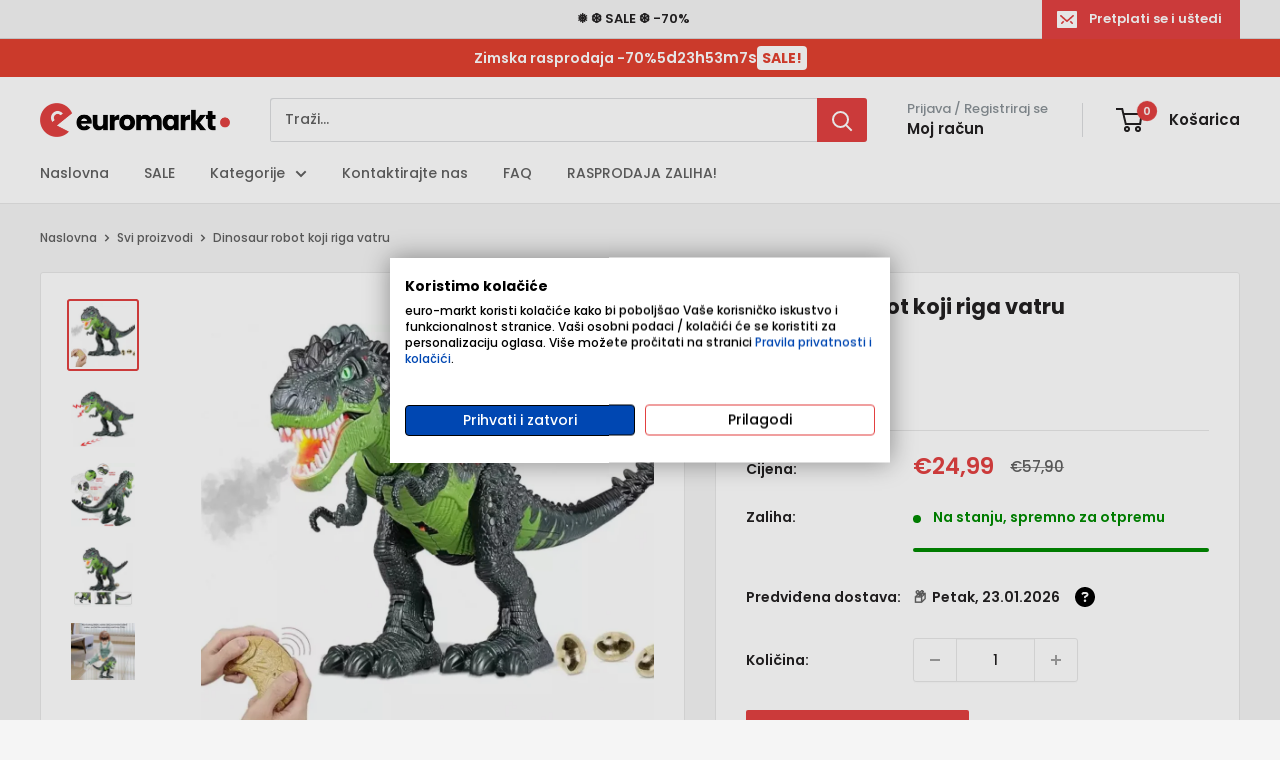

--- FILE ---
content_type: text/html; charset=utf-8
request_url: https://euro-markt.hr/products/dinosaur-robot-koji-riga-vatru
body_size: 42916
content:
<!doctype html>

<html class="no-js" lang="hr-HR">
  <head>
    <meta charset="utf-8">
    <meta name="viewport" content="width=device-width, initial-scale=1.0, height=device-height, minimum-scale=1.0, maximum-scale=1.0">
    <meta name="theme-color" content="#e24040">
    <meta name="facebook-domain-verification" content="h8qk0gh2lrp4chy00qrz9sswt48phs" />
    <meta name="google-site-verification" content="Ij9MxGPfX6IGQXXWh3rqb9pMg-NTTHx7SJ3RIs5xSrk" />

    <title>Dinosaur robot koji riga vatru</title><meta name="description" content="Ovaj robot dinosaur koji nalikuje zmaju, ima potpuno futuristički izgled. Sa ovim robotom će se djeca obožavati igrati. Ovaj fantastičan robot dinosaur je izrađen vrlo kvalitetno i detaljno, stoga vjerujemo da će vašim mališanima dugo biti na raspolaganju. Najbolje od svega je što ovaj robot ima svjetleće i zvučne efek"><link rel="canonical" href="https://euro-markt.hr/products/dinosaur-robot-koji-riga-vatru"><link rel="shortcut icon" href="//euro-markt.hr/cdn/shop/files/euromarkt_db8ab2fc-471f-4477-b078-5092ddb6c59b_96x96.png?v=1635330557" type="image/png"><link rel="preload" as="style" href="//euro-markt.hr/cdn/shop/t/22/assets/theme.css?v=141575969033301336171759075168">
    <link rel="preload" as="script" href="//euro-markt.hr/cdn/shop/t/22/assets/theme.js?v=143143322388559608501725870088">
    <link rel="preconnect" href="https://cdn.shopify.com">
    <link rel="preconnect" href="https://fonts.shopifycdn.com">
    <link rel="dns-prefetch" href="https://productreviews.shopifycdn.com">
    <link rel="dns-prefetch" href="https://ajax.googleapis.com">
    <link rel="dns-prefetch" href="https://maps.googleapis.com">
    <link rel="dns-prefetch" href="https://maps.gstatic.com">

    <meta property="og:type" content="product">
  <meta property="og:title" content="Dinosaur robot koji riga vatru"><meta property="og:image" content="http://euro-markt.hr/cdn/shop/products/1000-2_9375c16d-308b-457c-a804-715da4a54d1d.jpg?v=1665664155">
    <meta property="og:image:secure_url" content="https://euro-markt.hr/cdn/shop/products/1000-2_9375c16d-308b-457c-a804-715da4a54d1d.jpg?v=1665664155">
    <meta property="og:image:width" content="1000">
    <meta property="og:image:height" content="1000"><meta property="product:price:amount" content="24,99">
  <meta property="product:price:currency" content="EUR"><meta property="og:description" content="Ovaj robot dinosaur koji nalikuje zmaju, ima potpuno futuristički izgled. Sa ovim robotom će se djeca obožavati igrati. Ovaj fantastičan robot dinosaur je izrađen vrlo kvalitetno i detaljno, stoga vjerujemo da će vašim mališanima dugo biti na raspolaganju. Najbolje od svega je što ovaj robot ima svjetleće i zvučne efek"><meta property="og:url" content="https://euro-markt.hr/products/dinosaur-robot-koji-riga-vatru">
<meta property="og:site_name" content="Euro-Markt Hrvatska"><meta name="twitter:card" content="summary"><meta name="twitter:title" content="Dinosaur robot koji riga vatru">
  <meta name="twitter:description" content="
Ovaj robot dinosaur koji nalikuje zmaju, ima potpuno futuristički izgled. Sa ovim robotom će se djeca obožavati igrati. Ovaj fantastičan robot dinosaur je izrađen vrlo kvalitetno i detaljno, stoga vjerujemo da će vašim mališanima dugo biti na raspolaganju. Najbolje od svega je što ovaj robot ima svjetleće i zvučne efekte.

Interaktivna funkcija ispuštanja vatre iz usta poput pravog zmaja. Igračka pretvara vodu u vodenu paru te pomoću LED svijetla stimulira pravu vatru!

ROBOTSKI DIZAJN - SAVRŠENA KRETNJA Istražite klasični svijet dinosaura, upotrijebite oblik znanstvene fantastike da privučete djecu, mehanički ratni zmajevi fleksibilno se kreću u predjelu vrata, repa i krila dok ih vaši najmlađi „treniraju“. Bionički prototip hoda imitirajući pravog zmaja.

UGRAĐEN AUTOMATSKI RASPRŠIVAČSamo dodajte nekoliko kapi vode i pretvorite dinosaura u vatrenog zmaja uz efekt plamena iz usta
">
  <meta name="twitter:image" content="https://euro-markt.hr/cdn/shop/products/1000-2_9375c16d-308b-457c-a804-715da4a54d1d_600x600_crop_center.jpg?v=1665664155">
    <link rel="preload" href="//euro-markt.hr/cdn/fonts/poppins/poppins_n7.56758dcf284489feb014a026f3727f2f20a54626.woff2" as="font" type="font/woff2" crossorigin><link rel="preload" href="//euro-markt.hr/cdn/fonts/poppins/poppins_n5.ad5b4b72b59a00358afc706450c864c3c8323842.woff2" as="font" type="font/woff2" crossorigin><style>
  @font-face {
  font-family: Poppins;
  font-weight: 700;
  font-style: normal;
  font-display: swap;
  src: url("//euro-markt.hr/cdn/fonts/poppins/poppins_n7.56758dcf284489feb014a026f3727f2f20a54626.woff2") format("woff2"),
       url("//euro-markt.hr/cdn/fonts/poppins/poppins_n7.f34f55d9b3d3205d2cd6f64955ff4b36f0cfd8da.woff") format("woff");
}

  @font-face {
  font-family: Poppins;
  font-weight: 500;
  font-style: normal;
  font-display: swap;
  src: url("//euro-markt.hr/cdn/fonts/poppins/poppins_n5.ad5b4b72b59a00358afc706450c864c3c8323842.woff2") format("woff2"),
       url("//euro-markt.hr/cdn/fonts/poppins/poppins_n5.33757fdf985af2d24b32fcd84c9a09224d4b2c39.woff") format("woff");
}

@font-face {
  font-family: Poppins;
  font-weight: 600;
  font-style: normal;
  font-display: swap;
  src: url("//euro-markt.hr/cdn/fonts/poppins/poppins_n6.aa29d4918bc243723d56b59572e18228ed0786f6.woff2") format("woff2"),
       url("//euro-markt.hr/cdn/fonts/poppins/poppins_n6.5f815d845fe073750885d5b7e619ee00e8111208.woff") format("woff");
}

@font-face {
  font-family: Poppins;
  font-weight: 700;
  font-style: italic;
  font-display: swap;
  src: url("//euro-markt.hr/cdn/fonts/poppins/poppins_i7.42fd71da11e9d101e1e6c7932199f925f9eea42d.woff2") format("woff2"),
       url("//euro-markt.hr/cdn/fonts/poppins/poppins_i7.ec8499dbd7616004e21155106d13837fff4cf556.woff") format("woff");
}


  @font-face {
  font-family: Poppins;
  font-weight: 700;
  font-style: normal;
  font-display: swap;
  src: url("//euro-markt.hr/cdn/fonts/poppins/poppins_n7.56758dcf284489feb014a026f3727f2f20a54626.woff2") format("woff2"),
       url("//euro-markt.hr/cdn/fonts/poppins/poppins_n7.f34f55d9b3d3205d2cd6f64955ff4b36f0cfd8da.woff") format("woff");
}

  @font-face {
  font-family: Poppins;
  font-weight: 500;
  font-style: italic;
  font-display: swap;
  src: url("//euro-markt.hr/cdn/fonts/poppins/poppins_i5.6acfce842c096080e34792078ef3cb7c3aad24d4.woff2") format("woff2"),
       url("//euro-markt.hr/cdn/fonts/poppins/poppins_i5.a49113e4fe0ad7fd7716bd237f1602cbec299b3c.woff") format("woff");
}

  @font-face {
  font-family: Poppins;
  font-weight: 700;
  font-style: italic;
  font-display: swap;
  src: url("//euro-markt.hr/cdn/fonts/poppins/poppins_i7.42fd71da11e9d101e1e6c7932199f925f9eea42d.woff2") format("woff2"),
       url("//euro-markt.hr/cdn/fonts/poppins/poppins_i7.ec8499dbd7616004e21155106d13837fff4cf556.woff") format("woff");
}


  :root {
    --default-text-font-size : 15px;
    --base-text-font-size    : 14px;
    --heading-font-family    : Poppins, sans-serif;
    --heading-font-weight    : 700;
    --heading-font-style     : normal;
    --text-font-family       : Poppins, sans-serif;
    --text-font-weight       : 500;
    --text-font-style        : normal;
    --text-font-bolder-weight: 600;
    --text-link-decoration   : underline;

    --text-color               : #616161;
    --text-color-rgb           : 97, 97, 97;
    --heading-color            : #222021;
    --border-color             : #e8e8e8;
    --border-color-rgb         : 232, 232, 232;
    --form-border-color        : #dbdbdb;
    --accent-color             : #e24040;
    --accent-color-rgb         : 226, 64, 64;
    --link-color               : #cb1836;
    --link-color-hover         : #871024;
    --background               : #f5f5f5;
    --secondary-background     : #ffffff;
    --secondary-background-rgb : 255, 255, 255;
    --accent-background        : rgba(226, 64, 64, 0.08);

    --input-background: #ffffff;

    --error-color       : #ff0000;
    --error-background  : rgba(255, 0, 0, 0.07);
    --success-color     : #00aa00;
    --success-background: rgba(0, 170, 0, 0.11);

    --primary-button-background      : #e24040;
    --primary-button-background-rgb  : 226, 64, 64;
    --primary-button-text-color      : #ffffff;
    --secondary-button-background    : #f8d94c;
    --secondary-button-background-rgb: 248, 217, 76;
    --secondary-button-text-color    : #222021;

    --header-background      : #ffffff;
    --header-text-color      : #222021;
    --header-light-text-color: #8a9297;
    --header-border-color    : rgba(138, 146, 151, 0.3);
    --header-accent-color    : #e24040;

    --footer-background-color:    #222021;
    --footer-heading-text-color:  #ffffff;
    --footer-body-text-color:     #ffffff;
    --footer-body-text-color-rgb: 255, 255, 255;
    --footer-accent-color:        #e24040;
    --footer-accent-color-rgb:    226, 64, 64;
    --footer-border:              none;
    
    --flickity-arrow-color: #b5b5b5;--product-on-sale-accent           : #e24040;
    --product-on-sale-accent-rgb       : 226, 64, 64;
    --product-on-sale-color            : #ffffff;
    --product-in-stock-color           : #008a00;
    --product-low-stock-color          : #cf0e0e;
    --product-sold-out-color           : #8a9297;
    --product-custom-label-1-background: #222021;
    --product-custom-label-1-color     : #ffffff;
    --product-custom-label-2-background: #ffe56c;
    --product-custom-label-2-color     : #000000;
    --product-review-star-color        : #ffbd00;

    --mobile-container-gutter : 20px;
    --desktop-container-gutter: 40px;

    /* Shopify related variables */
    --payment-terms-background-color: #f5f5f5;
  }
</style>

<script>
  // IE11 does not have support for CSS variables, so we have to polyfill them
  if (!(((window || {}).CSS || {}).supports && window.CSS.supports('(--a: 0)'))) {
    const script = document.createElement('script');
    script.type = 'text/javascript';
    script.src = 'https://cdn.jsdelivr.net/npm/css-vars-ponyfill@2';
    script.onload = function() {
      cssVars({});
    };

    document.getElementsByTagName('head')[0].appendChild(script);
  }
</script>


    <script>window.performance && window.performance.mark && window.performance.mark('shopify.content_for_header.start');</script><meta id="shopify-digital-wallet" name="shopify-digital-wallet" content="/53131477161/digital_wallets/dialog">
<link rel="alternate" type="application/json+oembed" href="https://euro-markt.hr/products/dinosaur-robot-koji-riga-vatru.oembed">
<script async="async" src="/checkouts/internal/preloads.js?locale=hr-HR"></script>
<script id="shopify-features" type="application/json">{"accessToken":"ea857fe74babe90366a6908070b964ef","betas":["rich-media-storefront-analytics"],"domain":"euro-markt.hr","predictiveSearch":true,"shopId":53131477161,"locale":"hr"}</script>
<script>var Shopify = Shopify || {};
Shopify.shop = "euro-markt.myshopify.com";
Shopify.locale = "hr-HR";
Shopify.currency = {"active":"EUR","rate":"1.0"};
Shopify.country = "HR";
Shopify.theme = {"name":"Warehouse 5.1 HR LIVE timer","id":144696770783,"schema_name":"Warehouse","schema_version":"5.1.0","theme_store_id":871,"role":"main"};
Shopify.theme.handle = "null";
Shopify.theme.style = {"id":null,"handle":null};
Shopify.cdnHost = "euro-markt.hr/cdn";
Shopify.routes = Shopify.routes || {};
Shopify.routes.root = "/";</script>
<script type="module">!function(o){(o.Shopify=o.Shopify||{}).modules=!0}(window);</script>
<script>!function(o){function n(){var o=[];function n(){o.push(Array.prototype.slice.apply(arguments))}return n.q=o,n}var t=o.Shopify=o.Shopify||{};t.loadFeatures=n(),t.autoloadFeatures=n()}(window);</script>
<script id="shop-js-analytics" type="application/json">{"pageType":"product"}</script>
<script defer="defer" async type="module" src="//euro-markt.hr/cdn/shopifycloud/shop-js/modules/v2/client.init-shop-cart-sync_DnhOpkVK.hr-HR.esm.js"></script>
<script defer="defer" async type="module" src="//euro-markt.hr/cdn/shopifycloud/shop-js/modules/v2/chunk.common_piCXRBtN.esm.js"></script>
<script type="module">
  await import("//euro-markt.hr/cdn/shopifycloud/shop-js/modules/v2/client.init-shop-cart-sync_DnhOpkVK.hr-HR.esm.js");
await import("//euro-markt.hr/cdn/shopifycloud/shop-js/modules/v2/chunk.common_piCXRBtN.esm.js");

  window.Shopify.SignInWithShop?.initShopCartSync?.({"fedCMEnabled":true,"windoidEnabled":true});

</script>
<script id="__st">var __st={"a":53131477161,"offset":3600,"reqid":"5528458a-ee84-43f0-bbe1-9afb9cecb031-1768950407","pageurl":"euro-markt.hr\/products\/dinosaur-robot-koji-riga-vatru","u":"60a2f9aa8494","p":"product","rtyp":"product","rid":7920100573407};</script>
<script>window.ShopifyPaypalV4VisibilityTracking = true;</script>
<script id="captcha-bootstrap">!function(){'use strict';const t='contact',e='account',n='new_comment',o=[[t,t],['blogs',n],['comments',n],[t,'customer']],c=[[e,'customer_login'],[e,'guest_login'],[e,'recover_customer_password'],[e,'create_customer']],r=t=>t.map((([t,e])=>`form[action*='/${t}']:not([data-nocaptcha='true']) input[name='form_type'][value='${e}']`)).join(','),a=t=>()=>t?[...document.querySelectorAll(t)].map((t=>t.form)):[];function s(){const t=[...o],e=r(t);return a(e)}const i='password',u='form_key',d=['recaptcha-v3-token','g-recaptcha-response','h-captcha-response',i],f=()=>{try{return window.sessionStorage}catch{return}},m='__shopify_v',_=t=>t.elements[u];function p(t,e,n=!1){try{const o=window.sessionStorage,c=JSON.parse(o.getItem(e)),{data:r}=function(t){const{data:e,action:n}=t;return t[m]||n?{data:e,action:n}:{data:t,action:n}}(c);for(const[e,n]of Object.entries(r))t.elements[e]&&(t.elements[e].value=n);n&&o.removeItem(e)}catch(o){console.error('form repopulation failed',{error:o})}}const l='form_type',E='cptcha';function T(t){t.dataset[E]=!0}const w=window,h=w.document,L='Shopify',v='ce_forms',y='captcha';let A=!1;((t,e)=>{const n=(g='f06e6c50-85a8-45c8-87d0-21a2b65856fe',I='https://cdn.shopify.com/shopifycloud/storefront-forms-hcaptcha/ce_storefront_forms_captcha_hcaptcha.v1.5.2.iife.js',D={infoText:'Zaštićeno sustavom hCaptcha',privacyText:'Zaštita privatnosti',termsText:'Uvjeti'},(t,e,n)=>{const o=w[L][v],c=o.bindForm;if(c)return c(t,g,e,D).then(n);var r;o.q.push([[t,g,e,D],n]),r=I,A||(h.body.append(Object.assign(h.createElement('script'),{id:'captcha-provider',async:!0,src:r})),A=!0)});var g,I,D;w[L]=w[L]||{},w[L][v]=w[L][v]||{},w[L][v].q=[],w[L][y]=w[L][y]||{},w[L][y].protect=function(t,e){n(t,void 0,e),T(t)},Object.freeze(w[L][y]),function(t,e,n,w,h,L){const[v,y,A,g]=function(t,e,n){const i=e?o:[],u=t?c:[],d=[...i,...u],f=r(d),m=r(i),_=r(d.filter((([t,e])=>n.includes(e))));return[a(f),a(m),a(_),s()]}(w,h,L),I=t=>{const e=t.target;return e instanceof HTMLFormElement?e:e&&e.form},D=t=>v().includes(t);t.addEventListener('submit',(t=>{const e=I(t);if(!e)return;const n=D(e)&&!e.dataset.hcaptchaBound&&!e.dataset.recaptchaBound,o=_(e),c=g().includes(e)&&(!o||!o.value);(n||c)&&t.preventDefault(),c&&!n&&(function(t){try{if(!f())return;!function(t){const e=f();if(!e)return;const n=_(t);if(!n)return;const o=n.value;o&&e.removeItem(o)}(t);const e=Array.from(Array(32),(()=>Math.random().toString(36)[2])).join('');!function(t,e){_(t)||t.append(Object.assign(document.createElement('input'),{type:'hidden',name:u})),t.elements[u].value=e}(t,e),function(t,e){const n=f();if(!n)return;const o=[...t.querySelectorAll(`input[type='${i}']`)].map((({name:t})=>t)),c=[...d,...o],r={};for(const[a,s]of new FormData(t).entries())c.includes(a)||(r[a]=s);n.setItem(e,JSON.stringify({[m]:1,action:t.action,data:r}))}(t,e)}catch(e){console.error('failed to persist form',e)}}(e),e.submit())}));const S=(t,e)=>{t&&!t.dataset[E]&&(n(t,e.some((e=>e===t))),T(t))};for(const o of['focusin','change'])t.addEventListener(o,(t=>{const e=I(t);D(e)&&S(e,y())}));const B=e.get('form_key'),M=e.get(l),P=B&&M;t.addEventListener('DOMContentLoaded',(()=>{const t=y();if(P)for(const e of t)e.elements[l].value===M&&p(e,B);[...new Set([...A(),...v().filter((t=>'true'===t.dataset.shopifyCaptcha))])].forEach((e=>S(e,t)))}))}(h,new URLSearchParams(w.location.search),n,t,e,['guest_login'])})(!0,!0)}();</script>
<script integrity="sha256-4kQ18oKyAcykRKYeNunJcIwy7WH5gtpwJnB7kiuLZ1E=" data-source-attribution="shopify.loadfeatures" defer="defer" src="//euro-markt.hr/cdn/shopifycloud/storefront/assets/storefront/load_feature-a0a9edcb.js" crossorigin="anonymous"></script>
<script data-source-attribution="shopify.dynamic_checkout.dynamic.init">var Shopify=Shopify||{};Shopify.PaymentButton=Shopify.PaymentButton||{isStorefrontPortableWallets:!0,init:function(){window.Shopify.PaymentButton.init=function(){};var t=document.createElement("script");t.src="https://euro-markt.hr/cdn/shopifycloud/portable-wallets/latest/portable-wallets.hr.js",t.type="module",document.head.appendChild(t)}};
</script>
<script data-source-attribution="shopify.dynamic_checkout.buyer_consent">
  function portableWalletsHideBuyerConsent(e){var t=document.getElementById("shopify-buyer-consent"),n=document.getElementById("shopify-subscription-policy-button");t&&n&&(t.classList.add("hidden"),t.setAttribute("aria-hidden","true"),n.removeEventListener("click",e))}function portableWalletsShowBuyerConsent(e){var t=document.getElementById("shopify-buyer-consent"),n=document.getElementById("shopify-subscription-policy-button");t&&n&&(t.classList.remove("hidden"),t.removeAttribute("aria-hidden"),n.addEventListener("click",e))}window.Shopify?.PaymentButton&&(window.Shopify.PaymentButton.hideBuyerConsent=portableWalletsHideBuyerConsent,window.Shopify.PaymentButton.showBuyerConsent=portableWalletsShowBuyerConsent);
</script>
<script data-source-attribution="shopify.dynamic_checkout.cart.bootstrap">document.addEventListener("DOMContentLoaded",(function(){function t(){return document.querySelector("shopify-accelerated-checkout-cart, shopify-accelerated-checkout")}if(t())Shopify.PaymentButton.init();else{new MutationObserver((function(e,n){t()&&(Shopify.PaymentButton.init(),n.disconnect())})).observe(document.body,{childList:!0,subtree:!0})}}));
</script>
<link id="shopify-accelerated-checkout-styles" rel="stylesheet" media="screen" href="https://euro-markt.hr/cdn/shopifycloud/portable-wallets/latest/accelerated-checkout-backwards-compat.css" crossorigin="anonymous">
<style id="shopify-accelerated-checkout-cart">
        #shopify-buyer-consent {
  margin-top: 1em;
  display: inline-block;
  width: 100%;
}

#shopify-buyer-consent.hidden {
  display: none;
}

#shopify-subscription-policy-button {
  background: none;
  border: none;
  padding: 0;
  text-decoration: underline;
  font-size: inherit;
  cursor: pointer;
}

#shopify-subscription-policy-button::before {
  box-shadow: none;
}

      </style>

<script>window.performance && window.performance.mark && window.performance.mark('shopify.content_for_header.end');</script>

    <link rel="stylesheet" href="//euro-markt.hr/cdn/shop/t/22/assets/theme.css?v=141575969033301336171759075168">

    
  <script type="application/ld+json">
  {
    "@context": "https://schema.org",
    "@type": "Product",
    "productID": 7920100573407,
    "offers": [{
          "@type": "Offer",
          "name": "Default Title",
          "availability":"https://schema.org/InStock",
          "price": 24.99,
          "priceCurrency": "EUR",
          "priceValidUntil": "2026-01-31","sku": "26305",
          "url": "/products/dinosaur-robot-koji-riga-vatru?variant=43689388081375"
        }
],"brand": {
      "@type": "Brand",
      "name": "Euro-Markt Kids"
    },
    "name": "Dinosaur robot koji riga vatru",
    "description": "\nOvaj robot dinosaur koji nalikuje zmaju, ima potpuno futuristički izgled. Sa ovim robotom će se djeca obožavati igrati. Ovaj fantastičan robot dinosaur je izrađen vrlo kvalitetno i detaljno, stoga vjerujemo da će vašim mališanima dugo biti na raspolaganju. Najbolje od svega je što ovaj robot ima svjetleće i zvučne efekte.\n\nInteraktivna funkcija ispuštanja vatre iz usta poput pravog zmaja. Igračka pretvara vodu u vodenu paru te pomoću LED svijetla stimulira pravu vatru!\n\nROBOTSKI DIZAJN - SAVRŠENA KRETNJA Istražite klasični svijet dinosaura, upotrijebite oblik znanstvene fantastike da privučete djecu, mehanički ratni zmajevi fleksibilno se kreću u predjelu vrata, repa i krila dok ih vaši najmlađi „treniraju“. Bionički prototip hoda imitirajući pravog zmaja.\n\nUGRAĐEN AUTOMATSKI RASPRŠIVAČSamo dodajte nekoliko kapi vode i pretvorite dinosaura u vatrenog zmaja uz efekt plamena iz usta\n",
    "category": "",
    "url": "/products/dinosaur-robot-koji-riga-vatru",
    "sku": "26305",
    "image": {
      "@type": "ImageObject",
      "url": "https://euro-markt.hr/cdn/shop/products/1000-2_9375c16d-308b-457c-a804-715da4a54d1d.jpg?v=1665664155&width=1024",
      "image": "https://euro-markt.hr/cdn/shop/products/1000-2_9375c16d-308b-457c-a804-715da4a54d1d.jpg?v=1665664155&width=1024",
      "name": "",
      "width": "1024",
      "height": "1024"
    }
  }
  </script>



  <script type="application/ld+json">
  {
    "@context": "https://schema.org",
    "@type": "BreadcrumbList",
  "itemListElement": [{
      "@type": "ListItem",
      "position": 1,
      "name": "Naslovna",
      "item": "https://euro-markt.hr"
    },{
          "@type": "ListItem",
          "position": 2,
          "name": "Dinosaur robot koji riga vatru",
          "item": "https://euro-markt.hr/products/dinosaur-robot-koji-riga-vatru"
        }]
  }
  </script>



    <script>
      // This allows to expose several variables to the global scope, to be used in scripts
      window.theme = {
        pageType: "product",
        cartCount: 0,
        moneyFormat: "€{{amount_with_comma_separator}}",
        moneyWithCurrencyFormat: "€{{amount_with_comma_separator}} EUR",
        currencyCodeEnabled: false,
        showDiscount: true,
        discountMode: "percentage",
        cartType: "page"
      };

      window.routes = {
        rootUrl: "\/",
        rootUrlWithoutSlash: '',
        cartUrl: "\/cart",
        cartAddUrl: "\/cart\/add",
        cartUpdateUrl: "\/cart\/update",
        cartChangeUrl: "\/cart\/change",
        searchUrl: "\/search",
        productRecommendationsUrl: "\/recommendations\/products"
      };

      window.languages = {
        productRegularPrice: "Redovna cijena",
        productSalePrice: "Akcijska cijena",
        collectionOnSaleLabel: "-{{savings}}",
        productFormUnavailable: "Nedostupno",
        productFormAddToCart: "Dodaj u košaricu",
        productFormPreOrder: "Prednarudžba",
        productFormSoldOut: "Rasprodano",
        productAdded: "Proizvod je dodan u vašu košaricu",
        productAddedShort: "Dodano!",
        shippingEstimatorNoResults: "Ne postoji dostava za unešenu adresu.",
        shippingEstimatorOneResult: "Postoji jedna cijena dostave za vašu adresu:",
        shippingEstimatorMultipleResults: "Postoje {{count}} cijene dostave za vašu adresu:",
        shippingEstimatorErrors: "Postoje neke pogreške:"
      };

      document.documentElement.className = document.documentElement.className.replace('no-js', 'js');
    </script><script src="//euro-markt.hr/cdn/shop/t/22/assets/theme.js?v=143143322388559608501725870088" defer></script>
    <script src="//euro-markt.hr/cdn/shop/t/22/assets/custom.js?v=133825368471562873321725870088" defer></script><script>
        (function () {
          window.onpageshow = function() {
            // We force re-freshing the cart content onpageshow, as most browsers will serve a cache copy when hitting the
            // back button, which cause staled data
            document.documentElement.dispatchEvent(new CustomEvent('cart:refresh', {
              bubbles: true,
              detail: {scrollToTop: false}
            }));
          };
        })();
      </script><style>
    .cookiefirst-root span {
        font-weight: 500!important;
    }
    </style>
    
  <!-- BEGIN app block: shopify://apps/cookiefirst-cookie-consent/blocks/app-embed/37d77193-8346-4ef8-8a15-e89dc81b23b7 -->
  
  
  
  
    
      <link rel="preconnect" href="//consent.cookiefirst.com">
      <link rel="preconnect" href="//edge.cookiefirst.com" />
      <link rel="dns-prefetch" href="//consent.cookiefirst.com">
      <link rel="dns-prefetch" href="//edge.cookiefirst.com" />
      <link rel="preload" href="//consent.cookiefirst.com/sh-customer-privacy.js" as="script">
      <script type="text/javascript" src="//consent.cookiefirst.com/sh-customer-privacy.js"></script>
      
        <script src="https://consent.cookiefirst.com/sites/euro-markt.hr-cccfaac2-1311-48f5-9281-a98ed01aeebc/consent.js"></script>
      
    
  


<!-- END app block --><link href="https://monorail-edge.shopifysvc.com" rel="dns-prefetch">
<script>(function(){if ("sendBeacon" in navigator && "performance" in window) {try {var session_token_from_headers = performance.getEntriesByType('navigation')[0].serverTiming.find(x => x.name == '_s').description;} catch {var session_token_from_headers = undefined;}var session_cookie_matches = document.cookie.match(/_shopify_s=([^;]*)/);var session_token_from_cookie = session_cookie_matches && session_cookie_matches.length === 2 ? session_cookie_matches[1] : "";var session_token = session_token_from_headers || session_token_from_cookie || "";function handle_abandonment_event(e) {var entries = performance.getEntries().filter(function(entry) {return /monorail-edge.shopifysvc.com/.test(entry.name);});if (!window.abandonment_tracked && entries.length === 0) {window.abandonment_tracked = true;var currentMs = Date.now();var navigation_start = performance.timing.navigationStart;var payload = {shop_id: 53131477161,url: window.location.href,navigation_start,duration: currentMs - navigation_start,session_token,page_type: "product"};window.navigator.sendBeacon("https://monorail-edge.shopifysvc.com/v1/produce", JSON.stringify({schema_id: "online_store_buyer_site_abandonment/1.1",payload: payload,metadata: {event_created_at_ms: currentMs,event_sent_at_ms: currentMs}}));}}window.addEventListener('pagehide', handle_abandonment_event);}}());</script>
<script id="web-pixels-manager-setup">(function e(e,d,r,n,o){if(void 0===o&&(o={}),!Boolean(null===(a=null===(i=window.Shopify)||void 0===i?void 0:i.analytics)||void 0===a?void 0:a.replayQueue)){var i,a;window.Shopify=window.Shopify||{};var t=window.Shopify;t.analytics=t.analytics||{};var s=t.analytics;s.replayQueue=[],s.publish=function(e,d,r){return s.replayQueue.push([e,d,r]),!0};try{self.performance.mark("wpm:start")}catch(e){}var l=function(){var e={modern:/Edge?\/(1{2}[4-9]|1[2-9]\d|[2-9]\d{2}|\d{4,})\.\d+(\.\d+|)|Firefox\/(1{2}[4-9]|1[2-9]\d|[2-9]\d{2}|\d{4,})\.\d+(\.\d+|)|Chrom(ium|e)\/(9{2}|\d{3,})\.\d+(\.\d+|)|(Maci|X1{2}).+ Version\/(15\.\d+|(1[6-9]|[2-9]\d|\d{3,})\.\d+)([,.]\d+|)( \(\w+\)|)( Mobile\/\w+|) Safari\/|Chrome.+OPR\/(9{2}|\d{3,})\.\d+\.\d+|(CPU[ +]OS|iPhone[ +]OS|CPU[ +]iPhone|CPU IPhone OS|CPU iPad OS)[ +]+(15[._]\d+|(1[6-9]|[2-9]\d|\d{3,})[._]\d+)([._]\d+|)|Android:?[ /-](13[3-9]|1[4-9]\d|[2-9]\d{2}|\d{4,})(\.\d+|)(\.\d+|)|Android.+Firefox\/(13[5-9]|1[4-9]\d|[2-9]\d{2}|\d{4,})\.\d+(\.\d+|)|Android.+Chrom(ium|e)\/(13[3-9]|1[4-9]\d|[2-9]\d{2}|\d{4,})\.\d+(\.\d+|)|SamsungBrowser\/([2-9]\d|\d{3,})\.\d+/,legacy:/Edge?\/(1[6-9]|[2-9]\d|\d{3,})\.\d+(\.\d+|)|Firefox\/(5[4-9]|[6-9]\d|\d{3,})\.\d+(\.\d+|)|Chrom(ium|e)\/(5[1-9]|[6-9]\d|\d{3,})\.\d+(\.\d+|)([\d.]+$|.*Safari\/(?![\d.]+ Edge\/[\d.]+$))|(Maci|X1{2}).+ Version\/(10\.\d+|(1[1-9]|[2-9]\d|\d{3,})\.\d+)([,.]\d+|)( \(\w+\)|)( Mobile\/\w+|) Safari\/|Chrome.+OPR\/(3[89]|[4-9]\d|\d{3,})\.\d+\.\d+|(CPU[ +]OS|iPhone[ +]OS|CPU[ +]iPhone|CPU IPhone OS|CPU iPad OS)[ +]+(10[._]\d+|(1[1-9]|[2-9]\d|\d{3,})[._]\d+)([._]\d+|)|Android:?[ /-](13[3-9]|1[4-9]\d|[2-9]\d{2}|\d{4,})(\.\d+|)(\.\d+|)|Mobile Safari.+OPR\/([89]\d|\d{3,})\.\d+\.\d+|Android.+Firefox\/(13[5-9]|1[4-9]\d|[2-9]\d{2}|\d{4,})\.\d+(\.\d+|)|Android.+Chrom(ium|e)\/(13[3-9]|1[4-9]\d|[2-9]\d{2}|\d{4,})\.\d+(\.\d+|)|Android.+(UC? ?Browser|UCWEB|U3)[ /]?(15\.([5-9]|\d{2,})|(1[6-9]|[2-9]\d|\d{3,})\.\d+)\.\d+|SamsungBrowser\/(5\.\d+|([6-9]|\d{2,})\.\d+)|Android.+MQ{2}Browser\/(14(\.(9|\d{2,})|)|(1[5-9]|[2-9]\d|\d{3,})(\.\d+|))(\.\d+|)|K[Aa][Ii]OS\/(3\.\d+|([4-9]|\d{2,})\.\d+)(\.\d+|)/},d=e.modern,r=e.legacy,n=navigator.userAgent;return n.match(d)?"modern":n.match(r)?"legacy":"unknown"}(),u="modern"===l?"modern":"legacy",c=(null!=n?n:{modern:"",legacy:""})[u],f=function(e){return[e.baseUrl,"/wpm","/b",e.hashVersion,"modern"===e.buildTarget?"m":"l",".js"].join("")}({baseUrl:d,hashVersion:r,buildTarget:u}),m=function(e){var d=e.version,r=e.bundleTarget,n=e.surface,o=e.pageUrl,i=e.monorailEndpoint;return{emit:function(e){var a=e.status,t=e.errorMsg,s=(new Date).getTime(),l=JSON.stringify({metadata:{event_sent_at_ms:s},events:[{schema_id:"web_pixels_manager_load/3.1",payload:{version:d,bundle_target:r,page_url:o,status:a,surface:n,error_msg:t},metadata:{event_created_at_ms:s}}]});if(!i)return console&&console.warn&&console.warn("[Web Pixels Manager] No Monorail endpoint provided, skipping logging."),!1;try{return self.navigator.sendBeacon.bind(self.navigator)(i,l)}catch(e){}var u=new XMLHttpRequest;try{return u.open("POST",i,!0),u.setRequestHeader("Content-Type","text/plain"),u.send(l),!0}catch(e){return console&&console.warn&&console.warn("[Web Pixels Manager] Got an unhandled error while logging to Monorail."),!1}}}}({version:r,bundleTarget:l,surface:e.surface,pageUrl:self.location.href,monorailEndpoint:e.monorailEndpoint});try{o.browserTarget=l,function(e){var d=e.src,r=e.async,n=void 0===r||r,o=e.onload,i=e.onerror,a=e.sri,t=e.scriptDataAttributes,s=void 0===t?{}:t,l=document.createElement("script"),u=document.querySelector("head"),c=document.querySelector("body");if(l.async=n,l.src=d,a&&(l.integrity=a,l.crossOrigin="anonymous"),s)for(var f in s)if(Object.prototype.hasOwnProperty.call(s,f))try{l.dataset[f]=s[f]}catch(e){}if(o&&l.addEventListener("load",o),i&&l.addEventListener("error",i),u)u.appendChild(l);else{if(!c)throw new Error("Did not find a head or body element to append the script");c.appendChild(l)}}({src:f,async:!0,onload:function(){if(!function(){var e,d;return Boolean(null===(d=null===(e=window.Shopify)||void 0===e?void 0:e.analytics)||void 0===d?void 0:d.initialized)}()){var d=window.webPixelsManager.init(e)||void 0;if(d){var r=window.Shopify.analytics;r.replayQueue.forEach((function(e){var r=e[0],n=e[1],o=e[2];d.publishCustomEvent(r,n,o)})),r.replayQueue=[],r.publish=d.publishCustomEvent,r.visitor=d.visitor,r.initialized=!0}}},onerror:function(){return m.emit({status:"failed",errorMsg:"".concat(f," has failed to load")})},sri:function(e){var d=/^sha384-[A-Za-z0-9+/=]+$/;return"string"==typeof e&&d.test(e)}(c)?c:"",scriptDataAttributes:o}),m.emit({status:"loading"})}catch(e){m.emit({status:"failed",errorMsg:(null==e?void 0:e.message)||"Unknown error"})}}})({shopId: 53131477161,storefrontBaseUrl: "https://euro-markt.hr",extensionsBaseUrl: "https://extensions.shopifycdn.com/cdn/shopifycloud/web-pixels-manager",monorailEndpoint: "https://monorail-edge.shopifysvc.com/unstable/produce_batch",surface: "storefront-renderer",enabledBetaFlags: ["2dca8a86"],webPixelsConfigList: [{"id":"505151711","configuration":"{\"config\":\"{\\\"google_tag_ids\\\":[\\\"G-S93BDV5CVT\\\",\\\"AW-10855630623\\\"],\\\"gtag_events\\\":[{\\\"type\\\":\\\"search\\\",\\\"action_label\\\":[\\\"G-S93BDV5CVT\\\",\\\"AW-10855630623\\\/szcwCP-M84IbEJ-Or7go\\\"]},{\\\"type\\\":\\\"begin_checkout\\\",\\\"action_label\\\":[\\\"G-S93BDV5CVT\\\",\\\"AW-10855630623\\\/-kMLCPOM84IbEJ-Or7go\\\"]},{\\\"type\\\":\\\"view_item\\\",\\\"action_label\\\":[\\\"G-S93BDV5CVT\\\",\\\"AW-10855630623\\\/OsirCPyM84IbEJ-Or7go\\\"]},{\\\"type\\\":\\\"purchase\\\",\\\"action_label\\\":[\\\"G-S93BDV5CVT\\\",\\\"AW-10855630623\\\/3PBlCPW68MEZEJ-Or7go\\\"]},{\\\"type\\\":\\\"page_view\\\",\\\"action_label\\\":[\\\"G-S93BDV5CVT\\\",\\\"AW-10855630623\\\/d0PNCPmM84IbEJ-Or7go\\\"]},{\\\"type\\\":\\\"add_payment_info\\\",\\\"action_label\\\":[\\\"G-S93BDV5CVT\\\",\\\"AW-10855630623\\\/GOa6CIKN84IbEJ-Or7go\\\"]},{\\\"type\\\":\\\"add_to_cart\\\",\\\"action_label\\\":[\\\"G-S93BDV5CVT\\\",\\\"AW-10855630623\\\/9oG0CPaM84IbEJ-Or7go\\\"]}],\\\"enable_monitoring_mode\\\":false}\"}","eventPayloadVersion":"v1","runtimeContext":"OPEN","scriptVersion":"b2a88bafab3e21179ed38636efcd8a93","type":"APP","apiClientId":1780363,"privacyPurposes":[],"dataSharingAdjustments":{"protectedCustomerApprovalScopes":["read_customer_address","read_customer_email","read_customer_name","read_customer_personal_data","read_customer_phone"]}},{"id":"188711135","configuration":"{\"pixel_id\":\"532930644562146\",\"pixel_type\":\"facebook_pixel\",\"metaapp_system_user_token\":\"-\"}","eventPayloadVersion":"v1","runtimeContext":"OPEN","scriptVersion":"ca16bc87fe92b6042fbaa3acc2fbdaa6","type":"APP","apiClientId":2329312,"privacyPurposes":["ANALYTICS","MARKETING","SALE_OF_DATA"],"dataSharingAdjustments":{"protectedCustomerApprovalScopes":["read_customer_address","read_customer_email","read_customer_name","read_customer_personal_data","read_customer_phone"]}},{"id":"5112031","configuration":"{\"pixelId\":\"a59a1c6f-e7f3-4339-951e-c84facbb637d\"}","eventPayloadVersion":"v1","runtimeContext":"STRICT","scriptVersion":"c119f01612c13b62ab52809eb08154bb","type":"APP","apiClientId":2556259,"privacyPurposes":["ANALYTICS","MARKETING","SALE_OF_DATA"],"dataSharingAdjustments":{"protectedCustomerApprovalScopes":["read_customer_address","read_customer_email","read_customer_name","read_customer_personal_data","read_customer_phone"]}},{"id":"shopify-app-pixel","configuration":"{}","eventPayloadVersion":"v1","runtimeContext":"STRICT","scriptVersion":"0450","apiClientId":"shopify-pixel","type":"APP","privacyPurposes":["ANALYTICS","MARKETING"]},{"id":"shopify-custom-pixel","eventPayloadVersion":"v1","runtimeContext":"LAX","scriptVersion":"0450","apiClientId":"shopify-pixel","type":"CUSTOM","privacyPurposes":["ANALYTICS","MARKETING"]}],isMerchantRequest: false,initData: {"shop":{"name":"Euro-Markt Hrvatska","paymentSettings":{"currencyCode":"EUR"},"myshopifyDomain":"euro-markt.myshopify.com","countryCode":"HK","storefrontUrl":"https:\/\/euro-markt.hr"},"customer":null,"cart":null,"checkout":null,"productVariants":[{"price":{"amount":24.99,"currencyCode":"EUR"},"product":{"title":"Dinosaur robot koji riga vatru","vendor":"Euro-Markt Kids","id":"7920100573407","untranslatedTitle":"Dinosaur robot koji riga vatru","url":"\/products\/dinosaur-robot-koji-riga-vatru","type":""},"id":"43689388081375","image":{"src":"\/\/euro-markt.hr\/cdn\/shop\/products\/1000-2_9375c16d-308b-457c-a804-715da4a54d1d.jpg?v=1665664155"},"sku":"26305","title":"Default Title","untranslatedTitle":"Default Title"}],"purchasingCompany":null},},"https://euro-markt.hr/cdn","fcfee988w5aeb613cpc8e4bc33m6693e112",{"modern":"","legacy":""},{"shopId":"53131477161","storefrontBaseUrl":"https:\/\/euro-markt.hr","extensionBaseUrl":"https:\/\/extensions.shopifycdn.com\/cdn\/shopifycloud\/web-pixels-manager","surface":"storefront-renderer","enabledBetaFlags":"[\"2dca8a86\"]","isMerchantRequest":"false","hashVersion":"fcfee988w5aeb613cpc8e4bc33m6693e112","publish":"custom","events":"[[\"page_viewed\",{}],[\"product_viewed\",{\"productVariant\":{\"price\":{\"amount\":24.99,\"currencyCode\":\"EUR\"},\"product\":{\"title\":\"Dinosaur robot koji riga vatru\",\"vendor\":\"Euro-Markt Kids\",\"id\":\"7920100573407\",\"untranslatedTitle\":\"Dinosaur robot koji riga vatru\",\"url\":\"\/products\/dinosaur-robot-koji-riga-vatru\",\"type\":\"\"},\"id\":\"43689388081375\",\"image\":{\"src\":\"\/\/euro-markt.hr\/cdn\/shop\/products\/1000-2_9375c16d-308b-457c-a804-715da4a54d1d.jpg?v=1665664155\"},\"sku\":\"26305\",\"title\":\"Default Title\",\"untranslatedTitle\":\"Default Title\"}}]]"});</script><script>
  window.ShopifyAnalytics = window.ShopifyAnalytics || {};
  window.ShopifyAnalytics.meta = window.ShopifyAnalytics.meta || {};
  window.ShopifyAnalytics.meta.currency = 'EUR';
  var meta = {"product":{"id":7920100573407,"gid":"gid:\/\/shopify\/Product\/7920100573407","vendor":"Euro-Markt Kids","type":"","handle":"dinosaur-robot-koji-riga-vatru","variants":[{"id":43689388081375,"price":2499,"name":"Dinosaur robot koji riga vatru","public_title":null,"sku":"26305"}],"remote":false},"page":{"pageType":"product","resourceType":"product","resourceId":7920100573407,"requestId":"5528458a-ee84-43f0-bbe1-9afb9cecb031-1768950407"}};
  for (var attr in meta) {
    window.ShopifyAnalytics.meta[attr] = meta[attr];
  }
</script>
<script class="analytics">
  (function () {
    var customDocumentWrite = function(content) {
      var jquery = null;

      if (window.jQuery) {
        jquery = window.jQuery;
      } else if (window.Checkout && window.Checkout.$) {
        jquery = window.Checkout.$;
      }

      if (jquery) {
        jquery('body').append(content);
      }
    };

    var hasLoggedConversion = function(token) {
      if (token) {
        return document.cookie.indexOf('loggedConversion=' + token) !== -1;
      }
      return false;
    }

    var setCookieIfConversion = function(token) {
      if (token) {
        var twoMonthsFromNow = new Date(Date.now());
        twoMonthsFromNow.setMonth(twoMonthsFromNow.getMonth() + 2);

        document.cookie = 'loggedConversion=' + token + '; expires=' + twoMonthsFromNow;
      }
    }

    var trekkie = window.ShopifyAnalytics.lib = window.trekkie = window.trekkie || [];
    if (trekkie.integrations) {
      return;
    }
    trekkie.methods = [
      'identify',
      'page',
      'ready',
      'track',
      'trackForm',
      'trackLink'
    ];
    trekkie.factory = function(method) {
      return function() {
        var args = Array.prototype.slice.call(arguments);
        args.unshift(method);
        trekkie.push(args);
        return trekkie;
      };
    };
    for (var i = 0; i < trekkie.methods.length; i++) {
      var key = trekkie.methods[i];
      trekkie[key] = trekkie.factory(key);
    }
    trekkie.load = function(config) {
      trekkie.config = config || {};
      trekkie.config.initialDocumentCookie = document.cookie;
      var first = document.getElementsByTagName('script')[0];
      var script = document.createElement('script');
      script.type = 'text/javascript';
      script.onerror = function(e) {
        var scriptFallback = document.createElement('script');
        scriptFallback.type = 'text/javascript';
        scriptFallback.onerror = function(error) {
                var Monorail = {
      produce: function produce(monorailDomain, schemaId, payload) {
        var currentMs = new Date().getTime();
        var event = {
          schema_id: schemaId,
          payload: payload,
          metadata: {
            event_created_at_ms: currentMs,
            event_sent_at_ms: currentMs
          }
        };
        return Monorail.sendRequest("https://" + monorailDomain + "/v1/produce", JSON.stringify(event));
      },
      sendRequest: function sendRequest(endpointUrl, payload) {
        // Try the sendBeacon API
        if (window && window.navigator && typeof window.navigator.sendBeacon === 'function' && typeof window.Blob === 'function' && !Monorail.isIos12()) {
          var blobData = new window.Blob([payload], {
            type: 'text/plain'
          });

          if (window.navigator.sendBeacon(endpointUrl, blobData)) {
            return true;
          } // sendBeacon was not successful

        } // XHR beacon

        var xhr = new XMLHttpRequest();

        try {
          xhr.open('POST', endpointUrl);
          xhr.setRequestHeader('Content-Type', 'text/plain');
          xhr.send(payload);
        } catch (e) {
          console.log(e);
        }

        return false;
      },
      isIos12: function isIos12() {
        return window.navigator.userAgent.lastIndexOf('iPhone; CPU iPhone OS 12_') !== -1 || window.navigator.userAgent.lastIndexOf('iPad; CPU OS 12_') !== -1;
      }
    };
    Monorail.produce('monorail-edge.shopifysvc.com',
      'trekkie_storefront_load_errors/1.1',
      {shop_id: 53131477161,
      theme_id: 144696770783,
      app_name: "storefront",
      context_url: window.location.href,
      source_url: "//euro-markt.hr/cdn/s/trekkie.storefront.cd680fe47e6c39ca5d5df5f0a32d569bc48c0f27.min.js"});

        };
        scriptFallback.async = true;
        scriptFallback.src = '//euro-markt.hr/cdn/s/trekkie.storefront.cd680fe47e6c39ca5d5df5f0a32d569bc48c0f27.min.js';
        first.parentNode.insertBefore(scriptFallback, first);
      };
      script.async = true;
      script.src = '//euro-markt.hr/cdn/s/trekkie.storefront.cd680fe47e6c39ca5d5df5f0a32d569bc48c0f27.min.js';
      first.parentNode.insertBefore(script, first);
    };
    trekkie.load(
      {"Trekkie":{"appName":"storefront","development":false,"defaultAttributes":{"shopId":53131477161,"isMerchantRequest":null,"themeId":144696770783,"themeCityHash":"1042373642801773360","contentLanguage":"hr-HR","currency":"EUR"},"isServerSideCookieWritingEnabled":true,"monorailRegion":"shop_domain","enabledBetaFlags":["65f19447"]},"Session Attribution":{},"S2S":{"facebookCapiEnabled":true,"source":"trekkie-storefront-renderer","apiClientId":580111}}
    );

    var loaded = false;
    trekkie.ready(function() {
      if (loaded) return;
      loaded = true;

      window.ShopifyAnalytics.lib = window.trekkie;

      var originalDocumentWrite = document.write;
      document.write = customDocumentWrite;
      try { window.ShopifyAnalytics.merchantGoogleAnalytics.call(this); } catch(error) {};
      document.write = originalDocumentWrite;

      window.ShopifyAnalytics.lib.page(null,{"pageType":"product","resourceType":"product","resourceId":7920100573407,"requestId":"5528458a-ee84-43f0-bbe1-9afb9cecb031-1768950407","shopifyEmitted":true});

      var match = window.location.pathname.match(/checkouts\/(.+)\/(thank_you|post_purchase)/)
      var token = match? match[1]: undefined;
      if (!hasLoggedConversion(token)) {
        setCookieIfConversion(token);
        window.ShopifyAnalytics.lib.track("Viewed Product",{"currency":"EUR","variantId":43689388081375,"productId":7920100573407,"productGid":"gid:\/\/shopify\/Product\/7920100573407","name":"Dinosaur robot koji riga vatru","price":"24.99","sku":"26305","brand":"Euro-Markt Kids","variant":null,"category":"","nonInteraction":true,"remote":false},undefined,undefined,{"shopifyEmitted":true});
      window.ShopifyAnalytics.lib.track("monorail:\/\/trekkie_storefront_viewed_product\/1.1",{"currency":"EUR","variantId":43689388081375,"productId":7920100573407,"productGid":"gid:\/\/shopify\/Product\/7920100573407","name":"Dinosaur robot koji riga vatru","price":"24.99","sku":"26305","brand":"Euro-Markt Kids","variant":null,"category":"","nonInteraction":true,"remote":false,"referer":"https:\/\/euro-markt.hr\/products\/dinosaur-robot-koji-riga-vatru"});
      }
    });


        var eventsListenerScript = document.createElement('script');
        eventsListenerScript.async = true;
        eventsListenerScript.src = "//euro-markt.hr/cdn/shopifycloud/storefront/assets/shop_events_listener-3da45d37.js";
        document.getElementsByTagName('head')[0].appendChild(eventsListenerScript);

})();</script>
  <script>
  if (!window.ga || (window.ga && typeof window.ga !== 'function')) {
    window.ga = function ga() {
      (window.ga.q = window.ga.q || []).push(arguments);
      if (window.Shopify && window.Shopify.analytics && typeof window.Shopify.analytics.publish === 'function') {
        window.Shopify.analytics.publish("ga_stub_called", {}, {sendTo: "google_osp_migration"});
      }
      console.error("Shopify's Google Analytics stub called with:", Array.from(arguments), "\nSee https://help.shopify.com/manual/promoting-marketing/pixels/pixel-migration#google for more information.");
    };
    if (window.Shopify && window.Shopify.analytics && typeof window.Shopify.analytics.publish === 'function') {
      window.Shopify.analytics.publish("ga_stub_initialized", {}, {sendTo: "google_osp_migration"});
    }
  }
</script>
<script
  defer
  src="https://euro-markt.hr/cdn/shopifycloud/perf-kit/shopify-perf-kit-3.0.4.min.js"
  data-application="storefront-renderer"
  data-shop-id="53131477161"
  data-render-region="gcp-us-central1"
  data-page-type="product"
  data-theme-instance-id="144696770783"
  data-theme-name="Warehouse"
  data-theme-version="5.1.0"
  data-monorail-region="shop_domain"
  data-resource-timing-sampling-rate="10"
  data-shs="true"
  data-shs-beacon="true"
  data-shs-export-with-fetch="true"
  data-shs-logs-sample-rate="1"
  data-shs-beacon-endpoint="https://euro-markt.hr/api/collect"
></script>
</head>

  <body class="warehouse--v4  template-product " data-instant-intensity="viewport"><svg class="visually-hidden">
      <linearGradient id="rating-star-gradient-half">
        <stop offset="50%" stop-color="var(--product-review-star-color)" />
        <stop offset="50%" stop-color="rgba(var(--text-color-rgb), .4)" stop-opacity="0.4" />
      </linearGradient>
    </svg>

    <a href="#main" class="visually-hidden skip-to-content">Preskoči na sadržaj</a>
    <span class="loading-bar"></span><!-- BEGIN sections: header-group -->
<div id="shopify-section-sections--18422687891679__announcement-bar" class="shopify-section shopify-section-group-header-group shopify-section--announcement-bar"><section data-section-id="sections--18422687891679__announcement-bar" data-section-type="announcement-bar" data-section-settings='{
  "showNewsletter": true
}'><div id="announcement-bar-newsletter" class="announcement-bar__newsletter hidden-phone" aria-hidden="true">
      <div class="container">
        <div class="announcement-bar__close-container">
          <button class="announcement-bar__close" data-action="toggle-newsletter">
            <span class="visually-hidden">Zatvori</span><svg focusable="false" class="icon icon--close " viewBox="0 0 19 19" role="presentation">
      <path d="M9.1923882 8.39339828l7.7781745-7.7781746 1.4142136 1.41421357-7.7781746 7.77817459 7.7781746 7.77817456L16.9705627 19l-7.7781745-7.7781746L1.41421356 19 0 17.5857864l7.7781746-7.77817456L0 2.02943725 1.41421356.61522369 9.1923882 8.39339828z" fill="currentColor" fill-rule="evenodd"></path>
    </svg></button>
        </div>
      </div>

      <div class="container container--extra-narrow">
        <div class="announcement-bar__newsletter-inner"><h2 class="heading h1">Newsletter</h2><div class="rte">
              <p>Ne propusti akcije! Prijavi se i osiguraj ekskluzivne ponude!</p>
            </div><div class="newsletter"><form method="post" action="/contact#newsletter-sections--18422687891679__announcement-bar" id="newsletter-sections--18422687891679__announcement-bar" accept-charset="UTF-8" class="form newsletter__form"><input type="hidden" name="form_type" value="customer" /><input type="hidden" name="utf8" value="✓" /><input type="hidden" name="contact[tags]" value="newsletter">
                <input type="hidden" name="contact[context]" value="announcement-bar">

                <div class="form__input-row">
                  <div class="form__input-wrapper form__input-wrapper--labelled">
                    <input type="email" id="announcement[contact][email]" name="contact[email]" class="form__field form__field--text" autofocus required>
                    <label for="announcement[contact][email]" class="form__floating-label">Vaš email</label>
                  </div>

                  <button type="submit" class="form__submit button button--primary">Pretplatite se</button>
                </div></form></div>
        </div>
      </div>
    </div><div class="announcement-bar">
    <div class="container">
      <div class="announcement-bar__inner"><a href="/collections/specijalna-ponuda" class="announcement-bar__content announcement-bar__content--center">❅ ❆ SALE ❆ -70%</a><button type="button" class="announcement-bar__button hidden-phone" data-action="toggle-newsletter" aria-expanded="false" aria-controls="announcement-bar-newsletter"><svg focusable="false" class="icon icon--newsletter " viewBox="0 0 20 17" role="presentation">
      <path d="M19.1666667 0H.83333333C.37333333 0 0 .37995 0 .85v15.3c0 .47005.37333333.85.83333333.85H19.1666667c.46 0 .8333333-.37995.8333333-.85V.85c0-.47005-.3733333-.85-.8333333-.85zM7.20975004 10.8719018L5.3023283 12.7794369c-.14877889.1487878-.34409888.2235631-.53941886.2235631-.19531999 0-.39063998-.0747753-.53941887-.2235631-.29832076-.2983385-.29832076-.7805633 0-1.0789018L6.1309123 9.793l1.07883774 1.0789018zm8.56950946 1.9075351c-.1487789.1487878-.3440989.2235631-.5394189.2235631-.19532 0-.39064-.0747753-.5394189-.2235631L12.793 10.8719018 13.8718377 9.793l1.9074218 1.9075351c.2983207.2983385.2983207.7805633 0 1.0789018zm.9639048-7.45186267l-6.1248086 5.44429317c-.1706197.1516625-.3946127.2278826-.6186057.2278826-.223993 0-.447986-.0762201-.61860567-.2278826l-6.1248086-5.44429317c-.34211431-.30410267-.34211431-.79564457 0-1.09974723.34211431-.30410267.89509703-.30410267 1.23721134 0L9.99975 9.1222466l5.5062029-4.8944196c.3421143-.30410267.8950971-.30410267 1.2372114 0 .3421143.30410266.3421143.79564456 0 1.09974723z" fill="currentColor"></path>
    </svg>Pretplati se i uštedi</button></div>
    </div>
  </div>
</section>

<style>
  .announcement-bar {
    background: #f5f5f5;
    color: #222021;
  }
</style>

<script>document.documentElement.style.setProperty('--announcement-bar-button-width', document.querySelector('.announcement-bar__button').clientWidth + 'px');document.documentElement.style.setProperty('--announcement-bar-height', document.getElementById('shopify-section-sections--18422687891679__announcement-bar').clientHeight + 'px');
</script>

</div><div id="shopify-section-sections--18422687891679__timer-bar" class="shopify-section shopify-section-group-header-group shopify-section__timer-bar">
<div class="timer-bar-section" style="background: #e24030; color: #ffffff;">
  <div class="container">
    <div class="timer-bar-section-wrapper">     
      
        <a href="/collections/specijalna-ponuda" class="stretched-link"></a>
      
      
       <div>Zimska rasprodaja -70%</div> 
        
      <countdown-timer data-use_short_style="false" data-time="Jan 26, 2026 18:59:59">
                  <div class='countdown_timer' >
                    <div class="timer-time timer-days">
                    <span class="timer-value"></span>
                    <span class="timer-label h5">d</span>
                    </div>
                    <div class="timer-time timer-hours">
                    <span class="timer-value"></span>
                    <span class="timer-label h5">h</span>
                    </div>
                    <div class="timer-time timer-minutes">
                    <span class="timer-value"></span>
                    <span class="timer-label h5">m</span>
                    </div>
                    <div class="timer-time timer-seconds">
                    <span class="timer-value"></span>
                    <span class="timer-label h5">s</span>
                    </div>
                  </div>
        </countdown-timer>    
      
        <a href="/collections/specijalna-ponuda" class="timer-bar-section-button" style="background: #ffffff; color: #e24030;">SALE!</a>
      
    </div>
  </div>
</div>

<script>
    document.documentElement.style.setProperty('--timer-bar-height', document.getElementById('shopify-section-sections--18422687891679__timer-bar').clientHeight + 'px');
    var CountdownTimer = class extends HTMLElement {
  connectedCallback() {
    
    const _this = this;
  
    let countdown_timerEl = this.querySelector(".countdown_timer");
    if(countdown_timerEl) {
      const dateStr = _this.getAttribute('data-time');
      const use_short_style =  (_this.getAttribute('data-use_short_style') === 'true'); 
      
      let countDownDate = new Date(dateStr).getTime();
      if(dateStr == '0') {
         countDownDate = new Date().setHours(23,59,59,999);
      }

      const timerDaysBlock = this.querySelector('.timer-days');
      const timerDaysElem = this.querySelector('.timer-days .timer-value');
      const timerDaysLabelElem = this.querySelector('.timer-days .timer-label');

      const timerHoursBlock = this.querySelector('.timer-hours');
      const timerHoursElem = this.querySelector('.timer-hours .timer-value');
       const timerHoursLabelElem = this.querySelector('.timer-hours .timer-label');

      const timerMinutesBlock = this.querySelector('.timer-minutes');
      const timerMinutesElem = this.querySelector('.timer-minutes .timer-value');
      const timerMinutesLabelElem = this.querySelector('.timer-minutes .timer-label');

      const timerSecondsBlock = this.querySelector('.timer-seconds');
      const timerSecondsElem = this.querySelector('.timer-seconds .timer-value');
      const timerSecondsLabelElem = this.querySelector('.timer-seconds .timer-label');
      

        //let now = new Date().getTime();
        let tempDate = new Date();
        let timezoneOffset = tempDate.getTimezoneOffset();
        let estOffset = -240;
        let now = new Date(tempDate.getTime() + (estOffset + timezoneOffset) * 60 * 1000);
        let distance = countDownDate - now;
        
        if(distance <= 0) {
          
            clearInterval(x);
            if(_this) {
              _this.style.display = 'none';

              if(_this.closest('.shopify-section__timer-bar')) {
                _this.closest('.shopify-section__timer-bar').style.display = 'none';
              }
              document.documentElement.style.setProperty('--timer-bar-height', '0px');
            }
          
        }


        if(distance >= 0) {
          let days = Math.floor(distance / (1000 * 60 * 60 * 24));
          let hours = Math.floor((distance % (1000 * 60 * 60 * 24)) / (1000 * 60 * 60));
          let minutes = Math.floor((distance % (1000 * 60 * 60)) / (1000 * 60));
          let seconds = Math.floor((distance % (1000 * 60)) / 1000);



          // if(timerDaysLabelElem) {
          //   timerDaysLabelElem.innerHTML = window.themeVariables.strings.timer_days;
          // }

          // if(timerHoursLabelElem) {
          //   timerHoursLabelElem.innerHTML = window.themeVariables.strings.timer_hours;
          // }

          // if(timerMinutesLabelElem) {
          //   timerMinutesLabelElem.innerHTML = window.themeVariables.strings.timer_minutes;
          // }


          // if(timerSecondsLabelElem) {
          //   timerSecondsLabelElem.innerHTML = window.themeVariables.strings.timer_seconds;
          // }
          
          
          
          // if(days < 10) {
          //   days = "0"+days;
          // }
          // if(hours < 10) {
          //   hours = "0"+hours;
          // }
          // if(minutes < 10) {
          //   minutes = "0"+minutes;
          // }
          // if(seconds < 10) {
          //   seconds = "0"+seconds;
          // }

        

          timerDaysElem.innerHTML = days;
          timerHoursElem.innerHTML = hours;
          timerMinutesElem.innerHTML = minutes;
          timerSecondsElem.innerHTML = seconds;

          if (days == 0) {
            timerDaysBlock.style.display = 'none';
          }
          if (days == 0 && hours == 0) {
            timerHoursBlock.style.display = 'none';
          }
          if (days == 0 && hours == 0 && minutes == 0) {
            timerMinutesBlock.style.display = 'none';
          }
        }
      
      let x = setInterval(function() {
        //let now = new Date().getTime();
        let tempDate = new Date();
        let timezoneOffset = tempDate.getTimezoneOffset();
        let estOffset = -240;
        let now = new Date(tempDate.getTime() + (estOffset + timezoneOffset) * 60 * 1000);
        let distance = countDownDate - now;
        
        if(distance <= 0) {
          
            clearInterval(x);
            if(_this) {
              _this.style.display = 'none';

              if(_this.closest('.shopify-section__timer-bar')) {
                _this.closest('.shopify-section__timer-bar').style.display = 'none';
              }
              document.documentElement.style.setProperty('--timer-bar-height', '0px');
            
            }
          
        }


        if(distance >= 0) {
          let days = Math.floor(distance / (1000 * 60 * 60 * 24));
          let hours = Math.floor((distance % (1000 * 60 * 60 * 24)) / (1000 * 60 * 60));
          let minutes = Math.floor((distance % (1000 * 60 * 60)) / (1000 * 60));
          let seconds = Math.floor((distance % (1000 * 60)) / 1000);



          // if(timerDaysLabelElem) {
          //   timerDaysLabelElem.innerHTML = window.themeVariables.strings.timer_days;
          // }

          // if(timerHoursLabelElem) {
          //   timerHoursLabelElem.innerHTML = window.themeVariables.strings.timer_hours;
          // }

          // if(timerMinutesLabelElem) {
          //   timerMinutesLabelElem.innerHTML = window.themeVariables.strings.timer_minutes;
          // }


          // if(timerSecondsLabelElem) {
          //   timerSecondsLabelElem.innerHTML = window.themeVariables.strings.timer_seconds;
          // }
          
          
          
          // if(days < 10) {
          //   days = "0"+days;
          // }
          // if(hours < 10) {
          //   hours = "0"+hours;
          // }
          // if(minutes < 10) {
          //   minutes = "0"+minutes;
          // }
          // if(seconds < 10) {
          //   seconds = "0"+seconds;
          // }

        

          timerDaysElem.innerHTML = days;
          timerHoursElem.innerHTML = hours;
          timerMinutesElem.innerHTML = minutes;
          timerSecondsElem.innerHTML = seconds;

          if (days == 0) {
            timerDaysBlock.style.display = 'none';
          }
          if (days == 0 && hours == 0) {
            timerHoursBlock.style.display = 'none';
          }
          if (days == 0 && hours == 0 && minutes == 0) {
            timerMinutesBlock.style.display = 'none';
          }
        }
      },1000);

    }

  }

};
if (!window.customElements.get("countdown-timer")) {
  window.customElements.define("countdown-timer", CountdownTimer);
}
</script>

</div><div id="shopify-section-sections--18422687891679__header" class="shopify-section shopify-section-group-header-group shopify-section__header"><section data-section-id="sections--18422687891679__header" data-section-type="header" data-section-settings='{
  "navigationLayout": "inline",
  "desktopOpenTrigger": "hover",
  "useStickyHeader": true
}'>
  <header class="header header--inline " role="banner">
    <div class="container">
      <div class="header__inner"><nav class="header__mobile-nav hidden-lap-and-up">
            <button class="header__mobile-nav-toggle icon-state touch-area" data-action="toggle-menu" aria-expanded="false" aria-haspopup="true" aria-controls="mobile-menu" aria-label="Otvori izbornik">
              <span class="icon-state__primary"><svg focusable="false" class="icon icon--hamburger-mobile " viewBox="0 0 20 16" role="presentation">
      <path d="M0 14h20v2H0v-2zM0 0h20v2H0V0zm0 7h20v2H0V7z" fill="currentColor" fill-rule="evenodd"></path>
    </svg></span>
              <span class="icon-state__secondary"><svg focusable="false" class="icon icon--close " viewBox="0 0 19 19" role="presentation">
      <path d="M9.1923882 8.39339828l7.7781745-7.7781746 1.4142136 1.41421357-7.7781746 7.77817459 7.7781746 7.77817456L16.9705627 19l-7.7781745-7.7781746L1.41421356 19 0 17.5857864l7.7781746-7.77817456L0 2.02943725 1.41421356.61522369 9.1923882 8.39339828z" fill="currentColor" fill-rule="evenodd"></path>
    </svg></span>
            </button><div id="mobile-menu" class="mobile-menu" aria-hidden="true"><svg focusable="false" class="icon icon--nav-triangle-borderless " viewBox="0 0 20 9" role="presentation">
      <path d="M.47108938 9c.2694725-.26871321.57077721-.56867841.90388257-.89986354C3.12384116 6.36134886 5.74788116 3.76338565 9.2467995.30653888c.4145057-.4095171 1.0844277-.40860098 1.4977971.00205122L19.4935156 9H.47108938z" fill="#ffffff"></path>
    </svg><div class="mobile-menu__inner">
    <div class="mobile-menu__panel">
      <div class="mobile-menu__section">
        <ul class="mobile-menu__nav" data-type="menu" role="list"><li class="mobile-menu__nav-item"><a href="/" class="mobile-menu__nav-link" data-type="menuitem">Naslovna</a></li><li class="mobile-menu__nav-item"><a href="/collections/specijalna-ponuda" class="mobile-menu__nav-link" data-type="menuitem">SALE</a></li><li class="mobile-menu__nav-item"><button class="mobile-menu__nav-link" data-type="menuitem" aria-haspopup="true" aria-expanded="false" aria-controls="mobile-panel-2" data-action="open-panel">Kategorije<svg focusable="false" class="icon icon--arrow-right " viewBox="0 0 8 12" role="presentation">
      <path stroke="currentColor" stroke-width="2" d="M2 2l4 4-4 4" fill="none" stroke-linecap="square"></path>
    </svg></button></li><li class="mobile-menu__nav-item"><a href="/pages/kontaktirajte-nas" class="mobile-menu__nav-link" data-type="menuitem">Kontaktirajte nas</a></li><li class="mobile-menu__nav-item"><a href="/pages/cesto-postavljana-pitanja" class="mobile-menu__nav-link" data-type="menuitem">FAQ</a></li><li class="mobile-menu__nav-item"><a href="/collections/clearance-sale" class="mobile-menu__nav-link" data-type="menuitem">RASPRODAJA ZALIHA!</a></li></ul>
      </div><div class="mobile-menu__section mobile-menu__section--loose">
          <p class="mobile-menu__section-title heading h5">Trebate pomoć?</p><div class="mobile-menu__help-wrapper"><svg focusable="false" class="icon icon--bi-phone " viewBox="0 0 24 24" role="presentation">
      <g stroke-width="2" fill="none" fill-rule="evenodd" stroke-linecap="square">
        <path d="M17 15l-3 3-8-8 3-3-5-5-3 3c0 9.941 8.059 18 18 18l3-3-5-5z" stroke="#222021"></path>
        <path d="M14 1c4.971 0 9 4.029 9 9m-9-5c2.761 0 5 2.239 5 5" stroke="#e24040"></path>
      </g>
    </svg><span>+385997511363 (Pon-Pet 08-16h)</span>
            </div><div class="mobile-menu__help-wrapper"><svg focusable="false" class="icon icon--bi-email " viewBox="0 0 22 22" role="presentation">
      <g fill="none" fill-rule="evenodd">
        <path stroke="#e24040" d="M.916667 10.08333367l3.66666667-2.65833334v4.65849997zm20.1666667 0L17.416667 7.42500033v4.65849997z"></path>
        <path stroke="#222021" stroke-width="2" d="M4.58333367 7.42500033L.916667 10.08333367V21.0833337h20.1666667V10.08333367L17.416667 7.42500033"></path>
        <path stroke="#222021" stroke-width="2" d="M4.58333367 12.1000003V.916667H17.416667v11.1833333m-16.5-2.01666663L21.0833337 21.0833337m0-11.00000003L11.0000003 15.5833337"></path>
        <path d="M8.25000033 5.50000033h5.49999997M8.25000033 9.166667h5.49999997" stroke="#e24040" stroke-width="2" stroke-linecap="square"></path>
      </g>
    </svg><a href="mailto:info@euro-markt.hr">info@euro-markt.hr</a>
            </div></div><div class="mobile-menu__section mobile-menu__section--loose">
          <p class="mobile-menu__section-title heading h5">Pratite nas</p><ul class="social-media__item-list social-media__item-list--stack list--unstyled" role="list">
    <li class="social-media__item social-media__item--facebook">
      <a href="https://web.facebook.com/Euro-Markt-111329450992770/" target="_blank" rel="noopener" aria-label="Pratite nas na Facebook"><svg focusable="false" class="icon icon--facebook " viewBox="0 0 30 30">
      <path d="M15 30C6.71572875 30 0 23.2842712 0 15 0 6.71572875 6.71572875 0 15 0c8.2842712 0 15 6.71572875 15 15 0 8.2842712-6.7157288 15-15 15zm3.2142857-17.1429611h-2.1428678v-2.1425646c0-.5852979.8203285-1.07160109 1.0714928-1.07160109h1.071375v-2.1428925h-2.1428678c-2.3564786 0-3.2142536 1.98610393-3.2142536 3.21449359v2.1425646h-1.0714822l.0032143 2.1528011 1.0682679-.0099086v7.499969h3.2142536v-7.499969h2.1428678v-2.1428925z" fill="currentColor" fill-rule="evenodd"></path>
    </svg>Facebook</a>
    </li>

    

  </ul></div></div><div id="mobile-panel-2" class="mobile-menu__panel is-nested">
          <div class="mobile-menu__section is-sticky">
            <button class="mobile-menu__back-button" data-action="close-panel"><svg focusable="false" class="icon icon--arrow-left " viewBox="0 0 8 12" role="presentation">
      <path stroke="currentColor" stroke-width="2" d="M6 10L2 6l4-4" fill="none" stroke-linecap="square"></path>
    </svg> Natrag</button>
          </div>

          <div class="mobile-menu__section"><ul class="mobile-menu__nav" data-type="menu" role="list">
                <li class="mobile-menu__nav-item">
                  <a href="/collections" class="mobile-menu__nav-link text--strong">Kategorije</a>
                </li><li class="mobile-menu__nav-item"><button class="mobile-menu__nav-link" data-type="menuitem" aria-haspopup="true" aria-expanded="false" aria-controls="mobile-panel-2-0" data-action="open-panel">Dom i kućanski uređaji<svg focusable="false" class="icon icon--arrow-right " viewBox="0 0 8 12" role="presentation">
      <path stroke="currentColor" stroke-width="2" d="M2 2l4 4-4 4" fill="none" stroke-linecap="square"></path>
    </svg></button></li><li class="mobile-menu__nav-item"><button class="mobile-menu__nav-link" data-type="menuitem" aria-haspopup="true" aria-expanded="false" aria-controls="mobile-panel-2-1" data-action="open-panel">Elektronika<svg focusable="false" class="icon icon--arrow-right " viewBox="0 0 8 12" role="presentation">
      <path stroke="currentColor" stroke-width="2" d="M2 2l4 4-4 4" fill="none" stroke-linecap="square"></path>
    </svg></button></li><li class="mobile-menu__nav-item"><button class="mobile-menu__nav-link" data-type="menuitem" aria-haspopup="true" aria-expanded="false" aria-controls="mobile-panel-2-2" data-action="open-panel">Satovi<svg focusable="false" class="icon icon--arrow-right " viewBox="0 0 8 12" role="presentation">
      <path stroke="currentColor" stroke-width="2" d="M2 2l4 4-4 4" fill="none" stroke-linecap="square"></path>
    </svg></button></li><li class="mobile-menu__nav-item"><button class="mobile-menu__nav-link" data-type="menuitem" aria-haspopup="true" aria-expanded="false" aria-controls="mobile-panel-2-3" data-action="open-panel">Djeca<svg focusable="false" class="icon icon--arrow-right " viewBox="0 0 8 12" role="presentation">
      <path stroke="currentColor" stroke-width="2" d="M2 2l4 4-4 4" fill="none" stroke-linecap="square"></path>
    </svg></button></li><li class="mobile-menu__nav-item"><button class="mobile-menu__nav-link" data-type="menuitem" aria-haspopup="true" aria-expanded="false" aria-controls="mobile-panel-2-4" data-action="open-panel">Zdravlje i ljepota<svg focusable="false" class="icon icon--arrow-right " viewBox="0 0 8 12" role="presentation">
      <path stroke="currentColor" stroke-width="2" d="M2 2l4 4-4 4" fill="none" stroke-linecap="square"></path>
    </svg></button></li><li class="mobile-menu__nav-item"><a href="/collections/kucni-ljubimci" class="mobile-menu__nav-link" data-type="menuitem">Kućni ljubimci</a></li><li class="mobile-menu__nav-item"><a href="/collections/torbe-ruksaci-i-novcanici" class="mobile-menu__nav-link" data-type="menuitem">Torbe, ruksaci i novčanici</a></li><li class="mobile-menu__nav-item"><a href="/collections/rasvjeta" class="mobile-menu__nav-link" data-type="menuitem">Rasvjeta</a></li><li class="mobile-menu__nav-item"><a href="/collections/auto-moto" class="mobile-menu__nav-link" data-type="menuitem">Auto-moto</a></li></ul></div>
        </div><div id="mobile-panel-2-0" class="mobile-menu__panel is-nested">
                <div class="mobile-menu__section is-sticky">
                  <button class="mobile-menu__back-button" data-action="close-panel"><svg focusable="false" class="icon icon--arrow-left " viewBox="0 0 8 12" role="presentation">
      <path stroke="currentColor" stroke-width="2" d="M6 10L2 6l4-4" fill="none" stroke-linecap="square"></path>
    </svg> Natrag</button>
                </div>

                <div class="mobile-menu__section">
                  <ul class="mobile-menu__nav" data-type="menu" role="list">
                    <li class="mobile-menu__nav-item">
                      <a href="/collections/dom-kucanski-uredaji" class="mobile-menu__nav-link text--strong">Dom i kućanski uređaji</a>
                    </li><li class="mobile-menu__nav-item">
                        <a href="/collections/dom-kucanski-uredaji" class="mobile-menu__nav-link" data-type="menuitem">Sve iz Dom i kućanski uređaji</a>
                      </li><li class="mobile-menu__nav-item">
                        <a href="/collections/kucanski-aparati" class="mobile-menu__nav-link" data-type="menuitem">Kućanski aparati</a>
                      </li><li class="mobile-menu__nav-item">
                        <a href="/collections/kuhinja" class="mobile-menu__nav-link" data-type="menuitem">Kuhinja</a>
                      </li><li class="mobile-menu__nav-item">
                        <a href="/collections/uredenje-doma" class="mobile-menu__nav-link" data-type="menuitem">Uređenje doma</a>
                      </li><li class="mobile-menu__nav-item">
                        <a href="/collections/pametni-dom" class="mobile-menu__nav-link" data-type="menuitem">Pametni dom</a>
                      </li><li class="mobile-menu__nav-item">
                        <a href="/collections/vrt-i-alati" class="mobile-menu__nav-link" data-type="menuitem">Vrt i alati</a>
                      </li></ul>
                </div>
              </div><div id="mobile-panel-2-1" class="mobile-menu__panel is-nested">
                <div class="mobile-menu__section is-sticky">
                  <button class="mobile-menu__back-button" data-action="close-panel"><svg focusable="false" class="icon icon--arrow-left " viewBox="0 0 8 12" role="presentation">
      <path stroke="currentColor" stroke-width="2" d="M6 10L2 6l4-4" fill="none" stroke-linecap="square"></path>
    </svg> Natrag</button>
                </div>

                <div class="mobile-menu__section">
                  <ul class="mobile-menu__nav" data-type="menu" role="list">
                    <li class="mobile-menu__nav-item">
                      <a href="/collections/elektronika" class="mobile-menu__nav-link text--strong">Elektronika</a>
                    </li><li class="mobile-menu__nav-item">
                        <a href="/collections/elektronika" class="mobile-menu__nav-link" data-type="menuitem">Sve iz Elektronika</a>
                      </li><li class="mobile-menu__nav-item">
                        <a href="/collections/audio-video-i-foto" class="mobile-menu__nav-link" data-type="menuitem">Audio-Video i foto</a>
                      </li><li class="mobile-menu__nav-item">
                        <a href="/collections/pametni-satovi" class="mobile-menu__nav-link" data-type="menuitem">Pametni satovi</a>
                      </li><li class="mobile-menu__nav-item">
                        <a href="/collections/osobna-njega" class="mobile-menu__nav-link" data-type="menuitem">Osobna njega</a>
                      </li><li class="mobile-menu__nav-item">
                        <a href="/collections/kucanski-aparati" class="mobile-menu__nav-link" data-type="menuitem">Kućanski aparati</a>
                      </li><li class="mobile-menu__nav-item">
                        <a href="/collections/mobilni-uredaji-i-dodaci" class="mobile-menu__nav-link" data-type="menuitem">Mobilni uređaji i dodaci</a>
                      </li><li class="mobile-menu__nav-item">
                        <a href="/collections/pametni-dom" class="mobile-menu__nav-link" data-type="menuitem">Pametni dom</a>
                      </li></ul>
                </div>
              </div><div id="mobile-panel-2-2" class="mobile-menu__panel is-nested">
                <div class="mobile-menu__section is-sticky">
                  <button class="mobile-menu__back-button" data-action="close-panel"><svg focusable="false" class="icon icon--arrow-left " viewBox="0 0 8 12" role="presentation">
      <path stroke="currentColor" stroke-width="2" d="M6 10L2 6l4-4" fill="none" stroke-linecap="square"></path>
    </svg> Natrag</button>
                </div>

                <div class="mobile-menu__section">
                  <ul class="mobile-menu__nav" data-type="menu" role="list">
                    <li class="mobile-menu__nav-item">
                      <a href="/collections/satovi" class="mobile-menu__nav-link text--strong">Satovi</a>
                    </li><li class="mobile-menu__nav-item">
                        <a href="/collections/satovi" class="mobile-menu__nav-link" data-type="menuitem">Sve iz Satovi</a>
                      </li><li class="mobile-menu__nav-item">
                        <a href="/collections/pametni-satovi" class="mobile-menu__nav-link" data-type="menuitem">Pametni satovi</a>
                      </li><li class="mobile-menu__nav-item">
                        <a href="/collections/pametni-satovi-za-djecu" class="mobile-menu__nav-link" data-type="menuitem">Pametni satovi za djecu</a>
                      </li><li class="mobile-menu__nav-item">
                        <a href="/collections/klasicni-satovi" class="mobile-menu__nav-link" data-type="menuitem">Klasični satovi</a>
                      </li></ul>
                </div>
              </div><div id="mobile-panel-2-3" class="mobile-menu__panel is-nested">
                <div class="mobile-menu__section is-sticky">
                  <button class="mobile-menu__back-button" data-action="close-panel"><svg focusable="false" class="icon icon--arrow-left " viewBox="0 0 8 12" role="presentation">
      <path stroke="currentColor" stroke-width="2" d="M6 10L2 6l4-4" fill="none" stroke-linecap="square"></path>
    </svg> Natrag</button>
                </div>

                <div class="mobile-menu__section">
                  <ul class="mobile-menu__nav" data-type="menu" role="list">
                    <li class="mobile-menu__nav-item">
                      <a href="/collections/djeca" class="mobile-menu__nav-link text--strong">Djeca</a>
                    </li><li class="mobile-menu__nav-item">
                        <a href="/collections/djeca" class="mobile-menu__nav-link" data-type="menuitem">Sve iz Djeca</a>
                      </li><li class="mobile-menu__nav-item">
                        <a href="/pages/euro-markt-x-labubu" class="mobile-menu__nav-link" data-type="menuitem">Labubu</a>
                      </li><li class="mobile-menu__nav-item">
                        <a href="/collections/igracke" class="mobile-menu__nav-link" data-type="menuitem">Igračke</a>
                      </li><li class="mobile-menu__nav-item">
                        <a href="/collections/pametni-satovi-za-djecu" class="mobile-menu__nav-link" data-type="menuitem">Pametni satovi za djecu</a>
                      </li><li class="mobile-menu__nav-item">
                        <a href="/collections/kreativne-igracke-steam" class="mobile-menu__nav-link" data-type="menuitem">Kreativne igračke STEAM</a>
                      </li></ul>
                </div>
              </div><div id="mobile-panel-2-4" class="mobile-menu__panel is-nested">
                <div class="mobile-menu__section is-sticky">
                  <button class="mobile-menu__back-button" data-action="close-panel"><svg focusable="false" class="icon icon--arrow-left " viewBox="0 0 8 12" role="presentation">
      <path stroke="currentColor" stroke-width="2" d="M6 10L2 6l4-4" fill="none" stroke-linecap="square"></path>
    </svg> Natrag</button>
                </div>

                <div class="mobile-menu__section">
                  <ul class="mobile-menu__nav" data-type="menu" role="list">
                    <li class="mobile-menu__nav-item">
                      <a href="/collections/ljepota-i-zdravlje" class="mobile-menu__nav-link text--strong">Zdravlje i ljepota</a>
                    </li><li class="mobile-menu__nav-item">
                        <a href="/collections/ljepota-i-zdravlje" class="mobile-menu__nav-link" data-type="menuitem">Sve iz Zdravlje i ljepota</a>
                      </li><li class="mobile-menu__nav-item">
                        <a href="/collections/osobna-njega" class="mobile-menu__nav-link" data-type="menuitem">Osobna njega</a>
                      </li><li class="mobile-menu__nav-item">
                        <a href="/collections/njega-lica-i-tijela" class="mobile-menu__nav-link" data-type="menuitem">Njega lica i tijela</a>
                      </li><li class="mobile-menu__nav-item">
                        <a href="/collections/njega-kose" class="mobile-menu__nav-link" data-type="menuitem">Njega kose</a>
                      </li><li class="mobile-menu__nav-item">
                        <a href="/collections/zdravlje" class="mobile-menu__nav-link" data-type="menuitem">Zdravlje</a>
                      </li><li class="mobile-menu__nav-item">
                        <a href="/collections/sport-i-fitness" class="mobile-menu__nav-link" data-type="menuitem">Sport i Fitness</a>
                      </li></ul>
                </div>
              </div></div>
</div></nav><div class="header__logo"><a href="/" class="header__logo-link"><span class="visually-hidden">Euro-Markt Hrvatska</span>
              <img class="header__logo-image"
                   style="max-width: 190px"
                   width="758"
                   height="134"
                   src="//euro-markt.hr/cdn/shop/files/euromarkt_e8dc082d-bbf5-4b91-8238-c8c72d38dd46_190x@2x.png?v=1635330398"
                   alt="Euro-Markt Hrvatska"></a></div><div class="header__search-bar-wrapper ">
          <form action="/search" method="get" role="search" class="search-bar"><div class="search-bar__top-wrapper">
              <div class="search-bar__top">
                <input type="hidden" name="type" value="product">

                <div class="search-bar__input-wrapper">
                  <input class="search-bar__input" type="text" name="q" autocomplete="off" autocorrect="off" aria-label="Traži..." placeholder="Traži...">
                  <button type="button" class="search-bar__input-clear hidden-lap-and-up" data-action="clear-input">
                    <span class="visually-hidden">Očisti</span>
                    <svg focusable="false" class="icon icon--close " viewBox="0 0 19 19" role="presentation">
      <path d="M9.1923882 8.39339828l7.7781745-7.7781746 1.4142136 1.41421357-7.7781746 7.77817459 7.7781746 7.77817456L16.9705627 19l-7.7781745-7.7781746L1.41421356 19 0 17.5857864l7.7781746-7.77817456L0 2.02943725 1.41421356.61522369 9.1923882 8.39339828z" fill="currentColor" fill-rule="evenodd"></path>
    </svg>
                  </button>
                </div><button type="submit" class="search-bar__submit" aria-label="Traži"><svg focusable="false" class="icon icon--search " viewBox="0 0 21 21" role="presentation">
      <g stroke-width="2" stroke="currentColor" fill="none" fill-rule="evenodd">
        <path d="M19 19l-5-5" stroke-linecap="square"></path>
        <circle cx="8.5" cy="8.5" r="7.5"></circle>
      </g>
    </svg><svg focusable="false" class="icon icon--search-loader " viewBox="0 0 64 64" role="presentation">
      <path opacity=".4" d="M23.8589104 1.05290547C40.92335108-3.43614731 58.45816642 6.79494359 62.94709453 23.8589104c4.48905278 17.06444068-5.74156424 34.59913135-22.80600493 39.08818413S5.54195825 57.2055303 1.05290547 40.1410896C-3.43602265 23.0771228 6.7944697 5.54195825 23.8589104 1.05290547zM38.6146353 57.1445143c13.8647142-3.64731754 22.17719655-17.89443541 18.529879-31.75914961-3.64743965-13.86517841-17.8944354-22.17719655-31.7591496-18.529879S3.20804604 24.7494569 6.8554857 38.6146353c3.64731753 13.8647142 17.8944354 22.17719655 31.7591496 18.529879z"></path>
      <path d="M1.05290547 40.1410896l5.80258022-1.5264543c3.64731754 13.8647142 17.89443541 22.17719655 31.75914961 18.529879l1.5264543 5.80258023C23.07664892 67.43614731 5.54195825 57.2055303 1.05290547 40.1410896z"></path>
    </svg></button>
              </div>

              <button type="button" class="search-bar__close-button hidden-tablet-and-up" data-action="unfix-search">
                <span class="search-bar__close-text">Zatvori</span>
              </button>
            </div>

            <div class="search-bar__inner">
              <div class="search-bar__results" aria-hidden="true">
                <div class="skeleton-container"><div class="search-bar__result-item search-bar__result-item--skeleton">
                      <div class="search-bar__image-container">
                        <div class="aspect-ratio aspect-ratio--square">
                          <div class="skeleton-image"></div>
                        </div>
                      </div>

                      <div class="search-bar__item-info">
                        <div class="skeleton-paragraph">
                          <div class="skeleton-text"></div>
                          <div class="skeleton-text"></div>
                        </div>
                      </div>
                    </div><div class="search-bar__result-item search-bar__result-item--skeleton">
                      <div class="search-bar__image-container">
                        <div class="aspect-ratio aspect-ratio--square">
                          <div class="skeleton-image"></div>
                        </div>
                      </div>

                      <div class="search-bar__item-info">
                        <div class="skeleton-paragraph">
                          <div class="skeleton-text"></div>
                          <div class="skeleton-text"></div>
                        </div>
                      </div>
                    </div><div class="search-bar__result-item search-bar__result-item--skeleton">
                      <div class="search-bar__image-container">
                        <div class="aspect-ratio aspect-ratio--square">
                          <div class="skeleton-image"></div>
                        </div>
                      </div>

                      <div class="search-bar__item-info">
                        <div class="skeleton-paragraph">
                          <div class="skeleton-text"></div>
                          <div class="skeleton-text"></div>
                        </div>
                      </div>
                    </div></div>

                <div class="search-bar__results-inner"></div>
              </div></div>
          </form>
        </div><div class="header__action-list"><div class="header__action-item hidden-tablet-and-up">
              <a class="header__action-item-link" href="/search" data-action="toggle-search" aria-expanded="false" aria-label="Otvori pretragu"><svg focusable="false" class="icon icon--search " viewBox="0 0 21 21" role="presentation">
      <g stroke-width="2" stroke="currentColor" fill="none" fill-rule="evenodd">
        <path d="M19 19l-5-5" stroke-linecap="square"></path>
        <circle cx="8.5" cy="8.5" r="7.5"></circle>
      </g>
    </svg></a>
            </div><div class="header__action-item header__action-item--account"><span class="header__action-item-title hidden-pocket hidden-lap">Prijava / Registriraj se</span><div class="header__action-item-content">
                <a href="https://account.euro-markt.hr?locale=hr-HR&region_country=HR" class="header__action-item-link header__account-icon icon-state hidden-desk" aria-label="Moj račun">
                  <span class="icon-state__primary"><svg focusable="false" class="icon icon--account " viewBox="0 0 20 22" role="presentation">
      <path d="M10 13c2.82 0 5.33.64 6.98 1.2A3 3 0 0 1 19 17.02V21H1v-3.97a3 3 0 0 1 2.03-2.84A22.35 22.35 0 0 1 10 13zm0 0c-2.76 0-5-3.24-5-6V6a5 5 0 0 1 10 0v1c0 2.76-2.24 6-5 6z" stroke="currentColor" stroke-width="2" fill="none"></path>
    </svg></span>
                </a>

                <a href="https://account.euro-markt.hr?locale=hr-HR&region_country=HR" class="header__action-item-link hidden-pocket hidden-lap">Moj račun</a>
              </div>
            </div><div class="header__action-item header__action-item--cart">
            <a class="header__action-item-link header__cart-toggle" href="/cart"  data-no-instant>
              <div class="header__action-item-content">
                <div class="header__cart-icon icon-state" aria-expanded="false">
                  <span class="icon-state__primary"><svg focusable="false" class="icon icon--cart " viewBox="0 0 27 24" role="presentation">
      <g transform="translate(0 1)" stroke-width="2" stroke="currentColor" fill="none" fill-rule="evenodd">
        <circle stroke-linecap="square" cx="11" cy="20" r="2"></circle>
        <circle stroke-linecap="square" cx="22" cy="20" r="2"></circle>
        <path d="M7.31 5h18.27l-1.44 10H9.78L6.22 0H0"></path>
      </g>
    </svg><span class="header__cart-count">0</span>
                  </span>

                  <span class="icon-state__secondary"><svg focusable="false" class="icon icon--close " viewBox="0 0 19 19" role="presentation">
      <path d="M9.1923882 8.39339828l7.7781745-7.7781746 1.4142136 1.41421357-7.7781746 7.77817459 7.7781746 7.77817456L16.9705627 19l-7.7781745-7.7781746L1.41421356 19 0 17.5857864l7.7781746-7.77817456L0 2.02943725 1.41421356.61522369 9.1923882 8.39339828z" fill="currentColor" fill-rule="evenodd"></path>
    </svg></span>
                </div>

                <span class="hidden-pocket hidden-lap">Košarica</span>
              </div>
            </a></div>
        </div>
      </div>
    </div>
  </header><nav class="nav-bar">
      <div class="nav-bar__inner">
        <div class="container">
          <ul class="nav-bar__linklist list--unstyled" data-type="menu" role="list"><li class="nav-bar__item"><a href="/" class="nav-bar__link link" data-type="menuitem">Naslovna</a></li><li class="nav-bar__item"><a href="/collections/specijalna-ponuda" class="nav-bar__link link" data-type="menuitem">SALE</a></li><li class="nav-bar__item"><a href="/collections" class="nav-bar__link link" data-type="menuitem" aria-expanded="false" aria-controls="desktop-menu-0-3" aria-haspopup="true">Kategorije<svg focusable="false" class="icon icon--arrow-bottom " viewBox="0 0 12 8" role="presentation">
      <path stroke="currentColor" stroke-width="2" d="M10 2L6 6 2 2" fill="none" stroke-linecap="square"></path>
    </svg><svg focusable="false" class="icon icon--nav-triangle " viewBox="0 0 20 9" role="presentation">
      <g fill="none" fill-rule="evenodd">
        <path d="M.47108938 9c.2694725-.26871321.57077721-.56867841.90388257-.89986354C3.12384116 6.36134886 5.74788116 3.76338565 9.2467995.30653888c.4145057-.4095171 1.0844277-.40860098 1.4977971.00205122L19.4935156 9H.47108938z" fill="#ffffff"></path>
        <path d="M-.00922471 9C1.38887087 7.61849126 4.26661926 4.80337304 8.62402045.5546454c.75993175-.7409708 1.98812015-.7393145 2.74596565.0037073L19.9800494 9h-1.3748787l-7.9226239-7.7676545c-.3789219-.3715101-.9930172-.3723389-1.3729808-.0018557-3.20734177 3.1273507-5.6127118 5.4776841-7.21584193 7.05073579C1.82769633 8.54226204 1.58379521 8.7818599 1.36203986 9H-.00922471z" fill="#e8e8e8"></path>
      </g>
    </svg></a><ul id="desktop-menu-0-3" class="nav-dropdown " data-type="menu" aria-hidden="true" role="list"><li class="nav-dropdown__item "><a href="/collections/dom-kucanski-uredaji" class="nav-dropdown__link link" data-type="menuitem" aria-expanded="false" aria-controls="desktop-menu-0-3-0" aria-haspopup="true">Dom i kućanski uređaji<svg focusable="false" class="icon icon--arrow-right " viewBox="0 0 8 12" role="presentation">
      <path stroke="currentColor" stroke-width="2" d="M2 2l4 4-4 4" fill="none" stroke-linecap="square"></path>
    </svg></a><ul id="desktop-menu-0-3-0" class="nav-dropdown " data-type="menu" aria-hidden="true" role="list"><svg focusable="false" class="icon icon--nav-triangle-left " viewBox="0 0 9 20" role="presentation">
      <g fill="none">
        <path d="M9 19.52891062c-.26871321-.2694725-.56867841-.57077721-.89986354-.90388257-1.7387876-1.74886921-4.33675081-4.37290921-7.79359758-7.87182755-.4095171-.4145057-.40860098-1.0844277.00205122-1.4977971L9 .5064844v19.02242622z" fill="#ffffff"></path>
        <path d="M9 20.00922471c-1.38150874-1.39809558-4.19662696-4.27584397-8.4453546-8.63324516-.7409708-.75993175-.7393145-1.98812015.0037073-2.74596565L9 .0199506v1.3748787L1.2323455 9.3174532c-.3715101.3789219-.3723389.9930172-.0018557 1.3729808 3.1273507 3.20734177 5.4776841 5.6127118 7.05073579 7.21584193.26103645.26602774.50063431.50992886.71877441.73168421v1.37126457z" fill="#e8e8e8"></path>
      </g>
    </svg><li class="nav-dropdown__item"><a href="/collections/dom-kucanski-uredaji" class="nav-dropdown__link link" data-type="menuitem">Sve iz Dom i kućanski uređaji</a></li><li class="nav-dropdown__item"><a href="/collections/kucanski-aparati" class="nav-dropdown__link link" data-type="menuitem">Kućanski aparati</a></li><li class="nav-dropdown__item"><a href="/collections/kuhinja" class="nav-dropdown__link link" data-type="menuitem">Kuhinja</a></li><li class="nav-dropdown__item"><a href="/collections/uredenje-doma" class="nav-dropdown__link link" data-type="menuitem">Uređenje doma</a></li><li class="nav-dropdown__item"><a href="/collections/pametni-dom" class="nav-dropdown__link link" data-type="menuitem">Pametni dom</a></li><li class="nav-dropdown__item"><a href="/collections/vrt-i-alati" class="nav-dropdown__link link" data-type="menuitem">Vrt i alati</a></li></ul></li><li class="nav-dropdown__item "><a href="/collections/elektronika" class="nav-dropdown__link link" data-type="menuitem" aria-expanded="false" aria-controls="desktop-menu-0-3-1" aria-haspopup="true">Elektronika<svg focusable="false" class="icon icon--arrow-right " viewBox="0 0 8 12" role="presentation">
      <path stroke="currentColor" stroke-width="2" d="M2 2l4 4-4 4" fill="none" stroke-linecap="square"></path>
    </svg></a><ul id="desktop-menu-0-3-1" class="nav-dropdown " data-type="menu" aria-hidden="true" role="list"><svg focusable="false" class="icon icon--nav-triangle-left " viewBox="0 0 9 20" role="presentation">
      <g fill="none">
        <path d="M9 19.52891062c-.26871321-.2694725-.56867841-.57077721-.89986354-.90388257-1.7387876-1.74886921-4.33675081-4.37290921-7.79359758-7.87182755-.4095171-.4145057-.40860098-1.0844277.00205122-1.4977971L9 .5064844v19.02242622z" fill="#ffffff"></path>
        <path d="M9 20.00922471c-1.38150874-1.39809558-4.19662696-4.27584397-8.4453546-8.63324516-.7409708-.75993175-.7393145-1.98812015.0037073-2.74596565L9 .0199506v1.3748787L1.2323455 9.3174532c-.3715101.3789219-.3723389.9930172-.0018557 1.3729808 3.1273507 3.20734177 5.4776841 5.6127118 7.05073579 7.21584193.26103645.26602774.50063431.50992886.71877441.73168421v1.37126457z" fill="#e8e8e8"></path>
      </g>
    </svg><li class="nav-dropdown__item"><a href="/collections/elektronika" class="nav-dropdown__link link" data-type="menuitem">Sve iz Elektronika</a></li><li class="nav-dropdown__item"><a href="/collections/audio-video-i-foto" class="nav-dropdown__link link" data-type="menuitem">Audio-Video i foto</a></li><li class="nav-dropdown__item"><a href="/collections/pametni-satovi" class="nav-dropdown__link link" data-type="menuitem">Pametni satovi</a></li><li class="nav-dropdown__item"><a href="/collections/osobna-njega" class="nav-dropdown__link link" data-type="menuitem">Osobna njega</a></li><li class="nav-dropdown__item"><a href="/collections/kucanski-aparati" class="nav-dropdown__link link" data-type="menuitem">Kućanski aparati</a></li><li class="nav-dropdown__item"><a href="/collections/mobilni-uredaji-i-dodaci" class="nav-dropdown__link link" data-type="menuitem">Mobilni uređaji i dodaci</a></li><li class="nav-dropdown__item"><a href="/collections/pametni-dom" class="nav-dropdown__link link" data-type="menuitem">Pametni dom</a></li></ul></li><li class="nav-dropdown__item "><a href="/collections/satovi" class="nav-dropdown__link link" data-type="menuitem" aria-expanded="false" aria-controls="desktop-menu-0-3-2" aria-haspopup="true">Satovi<svg focusable="false" class="icon icon--arrow-right " viewBox="0 0 8 12" role="presentation">
      <path stroke="currentColor" stroke-width="2" d="M2 2l4 4-4 4" fill="none" stroke-linecap="square"></path>
    </svg></a><ul id="desktop-menu-0-3-2" class="nav-dropdown " data-type="menu" aria-hidden="true" role="list"><svg focusable="false" class="icon icon--nav-triangle-left " viewBox="0 0 9 20" role="presentation">
      <g fill="none">
        <path d="M9 19.52891062c-.26871321-.2694725-.56867841-.57077721-.89986354-.90388257-1.7387876-1.74886921-4.33675081-4.37290921-7.79359758-7.87182755-.4095171-.4145057-.40860098-1.0844277.00205122-1.4977971L9 .5064844v19.02242622z" fill="#ffffff"></path>
        <path d="M9 20.00922471c-1.38150874-1.39809558-4.19662696-4.27584397-8.4453546-8.63324516-.7409708-.75993175-.7393145-1.98812015.0037073-2.74596565L9 .0199506v1.3748787L1.2323455 9.3174532c-.3715101.3789219-.3723389.9930172-.0018557 1.3729808 3.1273507 3.20734177 5.4776841 5.6127118 7.05073579 7.21584193.26103645.26602774.50063431.50992886.71877441.73168421v1.37126457z" fill="#e8e8e8"></path>
      </g>
    </svg><li class="nav-dropdown__item"><a href="/collections/satovi" class="nav-dropdown__link link" data-type="menuitem">Sve iz Satovi</a></li><li class="nav-dropdown__item"><a href="/collections/pametni-satovi" class="nav-dropdown__link link" data-type="menuitem">Pametni satovi</a></li><li class="nav-dropdown__item"><a href="/collections/pametni-satovi-za-djecu" class="nav-dropdown__link link" data-type="menuitem">Pametni satovi za djecu</a></li><li class="nav-dropdown__item"><a href="/collections/klasicni-satovi" class="nav-dropdown__link link" data-type="menuitem">Klasični satovi</a></li></ul></li><li class="nav-dropdown__item "><a href="/collections/djeca" class="nav-dropdown__link link" data-type="menuitem" aria-expanded="false" aria-controls="desktop-menu-0-3-3" aria-haspopup="true">Djeca<svg focusable="false" class="icon icon--arrow-right " viewBox="0 0 8 12" role="presentation">
      <path stroke="currentColor" stroke-width="2" d="M2 2l4 4-4 4" fill="none" stroke-linecap="square"></path>
    </svg></a><ul id="desktop-menu-0-3-3" class="nav-dropdown " data-type="menu" aria-hidden="true" role="list"><svg focusable="false" class="icon icon--nav-triangle-left " viewBox="0 0 9 20" role="presentation">
      <g fill="none">
        <path d="M9 19.52891062c-.26871321-.2694725-.56867841-.57077721-.89986354-.90388257-1.7387876-1.74886921-4.33675081-4.37290921-7.79359758-7.87182755-.4095171-.4145057-.40860098-1.0844277.00205122-1.4977971L9 .5064844v19.02242622z" fill="#ffffff"></path>
        <path d="M9 20.00922471c-1.38150874-1.39809558-4.19662696-4.27584397-8.4453546-8.63324516-.7409708-.75993175-.7393145-1.98812015.0037073-2.74596565L9 .0199506v1.3748787L1.2323455 9.3174532c-.3715101.3789219-.3723389.9930172-.0018557 1.3729808 3.1273507 3.20734177 5.4776841 5.6127118 7.05073579 7.21584193.26103645.26602774.50063431.50992886.71877441.73168421v1.37126457z" fill="#e8e8e8"></path>
      </g>
    </svg><li class="nav-dropdown__item"><a href="/collections/djeca" class="nav-dropdown__link link" data-type="menuitem">Sve iz Djeca</a></li><li class="nav-dropdown__item"><a href="/pages/euro-markt-x-labubu" class="nav-dropdown__link link" data-type="menuitem">Labubu</a></li><li class="nav-dropdown__item"><a href="/collections/igracke" class="nav-dropdown__link link" data-type="menuitem">Igračke</a></li><li class="nav-dropdown__item"><a href="/collections/pametni-satovi-za-djecu" class="nav-dropdown__link link" data-type="menuitem">Pametni satovi za djecu</a></li><li class="nav-dropdown__item"><a href="/collections/kreativne-igracke-steam" class="nav-dropdown__link link" data-type="menuitem">Kreativne igračke STEAM</a></li></ul></li><li class="nav-dropdown__item "><a href="/collections/ljepota-i-zdravlje" class="nav-dropdown__link link" data-type="menuitem" aria-expanded="false" aria-controls="desktop-menu-0-3-4" aria-haspopup="true">Zdravlje i ljepota<svg focusable="false" class="icon icon--arrow-right " viewBox="0 0 8 12" role="presentation">
      <path stroke="currentColor" stroke-width="2" d="M2 2l4 4-4 4" fill="none" stroke-linecap="square"></path>
    </svg></a><ul id="desktop-menu-0-3-4" class="nav-dropdown " data-type="menu" aria-hidden="true" role="list"><svg focusable="false" class="icon icon--nav-triangle-left " viewBox="0 0 9 20" role="presentation">
      <g fill="none">
        <path d="M9 19.52891062c-.26871321-.2694725-.56867841-.57077721-.89986354-.90388257-1.7387876-1.74886921-4.33675081-4.37290921-7.79359758-7.87182755-.4095171-.4145057-.40860098-1.0844277.00205122-1.4977971L9 .5064844v19.02242622z" fill="#ffffff"></path>
        <path d="M9 20.00922471c-1.38150874-1.39809558-4.19662696-4.27584397-8.4453546-8.63324516-.7409708-.75993175-.7393145-1.98812015.0037073-2.74596565L9 .0199506v1.3748787L1.2323455 9.3174532c-.3715101.3789219-.3723389.9930172-.0018557 1.3729808 3.1273507 3.20734177 5.4776841 5.6127118 7.05073579 7.21584193.26103645.26602774.50063431.50992886.71877441.73168421v1.37126457z" fill="#e8e8e8"></path>
      </g>
    </svg><li class="nav-dropdown__item"><a href="/collections/ljepota-i-zdravlje" class="nav-dropdown__link link" data-type="menuitem">Sve iz Zdravlje i ljepota</a></li><li class="nav-dropdown__item"><a href="/collections/osobna-njega" class="nav-dropdown__link link" data-type="menuitem">Osobna njega</a></li><li class="nav-dropdown__item"><a href="/collections/njega-lica-i-tijela" class="nav-dropdown__link link" data-type="menuitem">Njega lica i tijela</a></li><li class="nav-dropdown__item"><a href="/collections/njega-kose" class="nav-dropdown__link link" data-type="menuitem">Njega kose</a></li><li class="nav-dropdown__item"><a href="/collections/zdravlje" class="nav-dropdown__link link" data-type="menuitem">Zdravlje</a></li><li class="nav-dropdown__item"><a href="/collections/sport-i-fitness" class="nav-dropdown__link link" data-type="menuitem">Sport i Fitness</a></li></ul></li><li class="nav-dropdown__item "><a href="/collections/kucni-ljubimci" class="nav-dropdown__link link" data-type="menuitem">Kućni ljubimci</a></li><li class="nav-dropdown__item "><a href="/collections/torbe-ruksaci-i-novcanici" class="nav-dropdown__link link" data-type="menuitem">Torbe, ruksaci i novčanici</a></li><li class="nav-dropdown__item "><a href="/collections/rasvjeta" class="nav-dropdown__link link" data-type="menuitem">Rasvjeta</a></li><li class="nav-dropdown__item "><a href="/collections/auto-moto" class="nav-dropdown__link link" data-type="menuitem">Auto-moto</a></li></ul></li><li class="nav-bar__item"><a href="/pages/kontaktirajte-nas" class="nav-bar__link link" data-type="menuitem">Kontaktirajte nas</a></li><li class="nav-bar__item"><a href="/pages/cesto-postavljana-pitanja" class="nav-bar__link link" data-type="menuitem">FAQ</a></li><li class="nav-bar__item"><a href="/collections/clearance-sale" class="nav-bar__link link" data-type="menuitem">RASPRODAJA ZALIHA!</a></li></ul>
        </div>
      </div>
    </nav></section>

<style>
  :root {
    --header-is-sticky: 1;
    --header-inline-navigation: 1;
  }

  #shopify-section-sections--18422687891679__header {
    position: relative;
    display: flow-root;
    z-index: 5;position: -webkit-sticky;
      position: sticky;
      top: var(--timer-bar-height);}.header__logo-image {
      max-width: 160px !important;
    }

    @media screen and (min-width: 641px) {
      .header__logo-image {
        max-width: 190px !important;
      }
    }.search-bar__top {
      box-shadow: 1px 1px var(--header-border-color) inset, -1px -1px var(--header-border-color) inset;
    }

    @media screen and (min-width: 1000px) {
      /* This allows to reduce the padding if header background is the same as secondary background to avoid space that is too big */
      .header:not(.header--condensed) {
        padding-bottom: 0;
      }
    }</style>

<script>
  document.documentElement.style.setProperty('--header-height', document.getElementById('shopify-section-sections--18422687891679__header').clientHeight + 'px');
</script>

</div>
<!-- END sections: header-group --><!-- BEGIN sections: overlay-group -->

<!-- END sections: overlay-group --><main id="main" role="main">
      <div id="shopify-section-template--18422690775263__main" class="shopify-section"><section data-section-id="template--18422690775263__main" data-section-type="product" data-section-settings='{
  "showShippingEstimator": false,
  "showQuantitySelector": true,
  "showPaymentButton": false,
  "showInventoryQuantity": true,
  "lowInventoryThreshold": 20,
  "galleryTransitionEffect": "slide",
  "enableImageZoom": false,
  "zoomEffect": "outside",
  "enableVideoLooping": false,
  "productOptions": [&quot;Title&quot;],
  "enableHistoryState": true,
  "infoOverflowScroll": true,
  "isQuickView": false
}'><div class="container container--flush">
      <div class="page__sub-header">
        <nav aria-label="Navođenje" class="breadcrumb">
          <ol class="breadcrumb__list" role="list">
            <li class="breadcrumb__item">
              <a class="breadcrumb__link link" href="/">Naslovna</a><svg focusable="false" class="icon icon--arrow-right " viewBox="0 0 8 12" role="presentation">
      <path stroke="currentColor" stroke-width="2" d="M2 2l4 4-4 4" fill="none" stroke-linecap="square"></path>
    </svg></li>

            <li class="breadcrumb__item"><a class="breadcrumb__link link" href="/collections/all">Svi proizvodi</a><svg focusable="false" class="icon icon--arrow-right " viewBox="0 0 8 12" role="presentation">
      <path stroke="currentColor" stroke-width="2" d="M2 2l4 4-4 4" fill="none" stroke-linecap="square"></path>
    </svg></li>

            <li class="breadcrumb__item">
              <span class="breadcrumb__link" aria-current="page">Dinosaur robot koji riga vatru</span>
            </li>
          </ol>
        </nav></div>

      <div class="product-block-list product-block-list--medium">
        <div class="product-block-list__wrapper"><div class="product-block-list__item product-block-list__item--gallery">
              <div class="card">
    <div class="card__section card__section--tight">
      <div class="product-gallery product-gallery--with-thumbnails"><div class="product-gallery__carousel-wrapper">
          <div class="product-gallery__carousel " data-media-count="5" data-initial-media-id="31352766398687"><div class="product-gallery__carousel-item is-selected " tabindex="-1" data-media-id="31352766398687" data-media-type="image"  ><div class="product-gallery__size-limiter" style="max-width: 1000px"><div class="aspect-ratio" style="padding-bottom: 100.0%"><img src="//euro-markt.hr/cdn/shop/products/1000-2_9375c16d-308b-457c-a804-715da4a54d1d.jpg?v=1665664155&amp;width=1000" alt="Dinosaur robot koji riga vatru" srcset="//euro-markt.hr/cdn/shop/products/1000-2_9375c16d-308b-457c-a804-715da4a54d1d.jpg?v=1665664155&amp;width=400 400w, //euro-markt.hr/cdn/shop/products/1000-2_9375c16d-308b-457c-a804-715da4a54d1d.jpg?v=1665664155&amp;width=500 500w, //euro-markt.hr/cdn/shop/products/1000-2_9375c16d-308b-457c-a804-715da4a54d1d.jpg?v=1665664155&amp;width=600 600w, //euro-markt.hr/cdn/shop/products/1000-2_9375c16d-308b-457c-a804-715da4a54d1d.jpg?v=1665664155&amp;width=700 700w, //euro-markt.hr/cdn/shop/products/1000-2_9375c16d-308b-457c-a804-715da4a54d1d.jpg?v=1665664155&amp;width=800 800w, //euro-markt.hr/cdn/shop/products/1000-2_9375c16d-308b-457c-a804-715da4a54d1d.jpg?v=1665664155&amp;width=900 900w, //euro-markt.hr/cdn/shop/products/1000-2_9375c16d-308b-457c-a804-715da4a54d1d.jpg?v=1665664155&amp;width=1000 1000w" width="1000" height="1000" loading="lazy" class="product-gallery__image" data-zoom="//euro-markt.hr/cdn/shop/products/1000-2_9375c16d-308b-457c-a804-715da4a54d1d.jpg?v=1665664155&amp;width=1800" data-zoom-width="1000"></div>
                    </div></div><div class="product-gallery__carousel-item  " tabindex="-1" data-media-id="31352766431455" data-media-type="image"  ><div class="product-gallery__size-limiter" style="max-width: 1000px"><div class="aspect-ratio" style="padding-bottom: 100.0%"><img src="//euro-markt.hr/cdn/shop/products/1000-3_c68c4653-a16f-401b-8d31-2c331a7fe5d2.jpg?v=1665664153&amp;width=1000" alt="Dinosaur robot koji riga vatru" srcset="//euro-markt.hr/cdn/shop/products/1000-3_c68c4653-a16f-401b-8d31-2c331a7fe5d2.jpg?v=1665664153&amp;width=400 400w, //euro-markt.hr/cdn/shop/products/1000-3_c68c4653-a16f-401b-8d31-2c331a7fe5d2.jpg?v=1665664153&amp;width=500 500w, //euro-markt.hr/cdn/shop/products/1000-3_c68c4653-a16f-401b-8d31-2c331a7fe5d2.jpg?v=1665664153&amp;width=600 600w, //euro-markt.hr/cdn/shop/products/1000-3_c68c4653-a16f-401b-8d31-2c331a7fe5d2.jpg?v=1665664153&amp;width=700 700w, //euro-markt.hr/cdn/shop/products/1000-3_c68c4653-a16f-401b-8d31-2c331a7fe5d2.jpg?v=1665664153&amp;width=800 800w, //euro-markt.hr/cdn/shop/products/1000-3_c68c4653-a16f-401b-8d31-2c331a7fe5d2.jpg?v=1665664153&amp;width=900 900w, //euro-markt.hr/cdn/shop/products/1000-3_c68c4653-a16f-401b-8d31-2c331a7fe5d2.jpg?v=1665664153&amp;width=1000 1000w" width="1000" height="1000" loading="lazy" class="product-gallery__image" data-zoom="//euro-markt.hr/cdn/shop/products/1000-3_c68c4653-a16f-401b-8d31-2c331a7fe5d2.jpg?v=1665664153&amp;width=1800" data-zoom-width="1000"></div>
                    </div></div><div class="product-gallery__carousel-item  " tabindex="-1" data-media-id="31352766464223" data-media-type="image"  ><div class="product-gallery__size-limiter" style="max-width: 1000px"><div class="aspect-ratio" style="padding-bottom: 100.0%"><img src="//euro-markt.hr/cdn/shop/products/1000-5_2e20519d-82dd-4c84-963c-d0e8bf3a1794.jpg?v=1665664154&amp;width=1000" alt="Dinosaur robot koji riga vatru" srcset="//euro-markt.hr/cdn/shop/products/1000-5_2e20519d-82dd-4c84-963c-d0e8bf3a1794.jpg?v=1665664154&amp;width=400 400w, //euro-markt.hr/cdn/shop/products/1000-5_2e20519d-82dd-4c84-963c-d0e8bf3a1794.jpg?v=1665664154&amp;width=500 500w, //euro-markt.hr/cdn/shop/products/1000-5_2e20519d-82dd-4c84-963c-d0e8bf3a1794.jpg?v=1665664154&amp;width=600 600w, //euro-markt.hr/cdn/shop/products/1000-5_2e20519d-82dd-4c84-963c-d0e8bf3a1794.jpg?v=1665664154&amp;width=700 700w, //euro-markt.hr/cdn/shop/products/1000-5_2e20519d-82dd-4c84-963c-d0e8bf3a1794.jpg?v=1665664154&amp;width=800 800w, //euro-markt.hr/cdn/shop/products/1000-5_2e20519d-82dd-4c84-963c-d0e8bf3a1794.jpg?v=1665664154&amp;width=900 900w, //euro-markt.hr/cdn/shop/products/1000-5_2e20519d-82dd-4c84-963c-d0e8bf3a1794.jpg?v=1665664154&amp;width=1000 1000w" width="1000" height="1000" loading="lazy" class="product-gallery__image" data-zoom="//euro-markt.hr/cdn/shop/products/1000-5_2e20519d-82dd-4c84-963c-d0e8bf3a1794.jpg?v=1665664154&amp;width=1800" data-zoom-width="1000"></div>
                    </div></div><div class="product-gallery__carousel-item  " tabindex="-1" data-media-id="31352766496991" data-media-type="image"  ><div class="product-gallery__size-limiter" style="max-width: 1000px"><div class="aspect-ratio" style="padding-bottom: 100.0%"><img src="//euro-markt.hr/cdn/shop/products/1000-4_3d398e3c-2d6b-462f-9808-7c93ea2fa2a8.jpg?v=1665664155&amp;width=1000" alt="Dinosaur robot koji riga vatru" srcset="//euro-markt.hr/cdn/shop/products/1000-4_3d398e3c-2d6b-462f-9808-7c93ea2fa2a8.jpg?v=1665664155&amp;width=400 400w, //euro-markt.hr/cdn/shop/products/1000-4_3d398e3c-2d6b-462f-9808-7c93ea2fa2a8.jpg?v=1665664155&amp;width=500 500w, //euro-markt.hr/cdn/shop/products/1000-4_3d398e3c-2d6b-462f-9808-7c93ea2fa2a8.jpg?v=1665664155&amp;width=600 600w, //euro-markt.hr/cdn/shop/products/1000-4_3d398e3c-2d6b-462f-9808-7c93ea2fa2a8.jpg?v=1665664155&amp;width=700 700w, //euro-markt.hr/cdn/shop/products/1000-4_3d398e3c-2d6b-462f-9808-7c93ea2fa2a8.jpg?v=1665664155&amp;width=800 800w, //euro-markt.hr/cdn/shop/products/1000-4_3d398e3c-2d6b-462f-9808-7c93ea2fa2a8.jpg?v=1665664155&amp;width=900 900w, //euro-markt.hr/cdn/shop/products/1000-4_3d398e3c-2d6b-462f-9808-7c93ea2fa2a8.jpg?v=1665664155&amp;width=1000 1000w" width="1000" height="1000" loading="lazy" class="product-gallery__image" data-zoom="//euro-markt.hr/cdn/shop/products/1000-4_3d398e3c-2d6b-462f-9808-7c93ea2fa2a8.jpg?v=1665664155&amp;width=1800" data-zoom-width="1000"></div>
                    </div></div><div class="product-gallery__carousel-item  " tabindex="-1" data-media-id="31352766529759" data-media-type="image"  ><div class="product-gallery__size-limiter" style="max-width: 1000px"><div class="aspect-ratio" style="padding-bottom: 89.3%"><img src="//euro-markt.hr/cdn/shop/products/1000-7_7a43806d-0af7-4d5d-88a4-f805ce16881e.jpg?v=1665664153&amp;width=1000" alt="Dinosaur robot koji riga vatru" srcset="//euro-markt.hr/cdn/shop/products/1000-7_7a43806d-0af7-4d5d-88a4-f805ce16881e.jpg?v=1665664153&amp;width=400 400w, //euro-markt.hr/cdn/shop/products/1000-7_7a43806d-0af7-4d5d-88a4-f805ce16881e.jpg?v=1665664153&amp;width=500 500w, //euro-markt.hr/cdn/shop/products/1000-7_7a43806d-0af7-4d5d-88a4-f805ce16881e.jpg?v=1665664153&amp;width=600 600w, //euro-markt.hr/cdn/shop/products/1000-7_7a43806d-0af7-4d5d-88a4-f805ce16881e.jpg?v=1665664153&amp;width=700 700w, //euro-markt.hr/cdn/shop/products/1000-7_7a43806d-0af7-4d5d-88a4-f805ce16881e.jpg?v=1665664153&amp;width=800 800w, //euro-markt.hr/cdn/shop/products/1000-7_7a43806d-0af7-4d5d-88a4-f805ce16881e.jpg?v=1665664153&amp;width=900 900w, //euro-markt.hr/cdn/shop/products/1000-7_7a43806d-0af7-4d5d-88a4-f805ce16881e.jpg?v=1665664153&amp;width=1000 1000w" width="1000" height="893" loading="lazy" class="product-gallery__image" data-zoom="//euro-markt.hr/cdn/shop/products/1000-7_7a43806d-0af7-4d5d-88a4-f805ce16881e.jpg?v=1665664153&amp;width=1800" data-zoom-width="1000"></div>
                    </div></div></div></div><div class="scroller">
            <div class="scroller__inner">
              <div class="product-gallery__thumbnail-list"><a href="//euro-markt.hr/cdn/shop/products/1000-2_9375c16d-308b-457c-a804-715da4a54d1d_1024x.jpg?v=1665664155" rel="noopener" class="product-gallery__thumbnail is-nav-selected " data-media-id="31352766398687" ><img src="//euro-markt.hr/cdn/shop/products/1000-2_9375c16d-308b-457c-a804-715da4a54d1d.jpg?v=1665664155&amp;width=1000" alt="Dinosaur robot koji riga vatru" srcset="//euro-markt.hr/cdn/shop/products/1000-2_9375c16d-308b-457c-a804-715da4a54d1d.jpg?v=1665664155&amp;width=130 130w, //euro-markt.hr/cdn/shop/products/1000-2_9375c16d-308b-457c-a804-715da4a54d1d.jpg?v=1665664155&amp;width=260 260w, //euro-markt.hr/cdn/shop/products/1000-2_9375c16d-308b-457c-a804-715da4a54d1d.jpg?v=1665664155&amp;width=390 390w" width="1000" height="1000" loading="lazy" sizes="130px"></a><a href="//euro-markt.hr/cdn/shop/products/1000-3_c68c4653-a16f-401b-8d31-2c331a7fe5d2_1024x.jpg?v=1665664153" rel="noopener" class="product-gallery__thumbnail  " data-media-id="31352766431455" ><img src="//euro-markt.hr/cdn/shop/products/1000-3_c68c4653-a16f-401b-8d31-2c331a7fe5d2.jpg?v=1665664153&amp;width=1000" alt="Dinosaur robot koji riga vatru" srcset="//euro-markt.hr/cdn/shop/products/1000-3_c68c4653-a16f-401b-8d31-2c331a7fe5d2.jpg?v=1665664153&amp;width=130 130w, //euro-markt.hr/cdn/shop/products/1000-3_c68c4653-a16f-401b-8d31-2c331a7fe5d2.jpg?v=1665664153&amp;width=260 260w, //euro-markt.hr/cdn/shop/products/1000-3_c68c4653-a16f-401b-8d31-2c331a7fe5d2.jpg?v=1665664153&amp;width=390 390w" width="1000" height="1000" loading="lazy" sizes="130px"></a><a href="//euro-markt.hr/cdn/shop/products/1000-5_2e20519d-82dd-4c84-963c-d0e8bf3a1794_1024x.jpg?v=1665664154" rel="noopener" class="product-gallery__thumbnail  " data-media-id="31352766464223" ><img src="//euro-markt.hr/cdn/shop/products/1000-5_2e20519d-82dd-4c84-963c-d0e8bf3a1794.jpg?v=1665664154&amp;width=1000" alt="Dinosaur robot koji riga vatru" srcset="//euro-markt.hr/cdn/shop/products/1000-5_2e20519d-82dd-4c84-963c-d0e8bf3a1794.jpg?v=1665664154&amp;width=130 130w, //euro-markt.hr/cdn/shop/products/1000-5_2e20519d-82dd-4c84-963c-d0e8bf3a1794.jpg?v=1665664154&amp;width=260 260w, //euro-markt.hr/cdn/shop/products/1000-5_2e20519d-82dd-4c84-963c-d0e8bf3a1794.jpg?v=1665664154&amp;width=390 390w" width="1000" height="1000" loading="lazy" sizes="130px"></a><a href="//euro-markt.hr/cdn/shop/products/1000-4_3d398e3c-2d6b-462f-9808-7c93ea2fa2a8_1024x.jpg?v=1665664155" rel="noopener" class="product-gallery__thumbnail  " data-media-id="31352766496991" ><img src="//euro-markt.hr/cdn/shop/products/1000-4_3d398e3c-2d6b-462f-9808-7c93ea2fa2a8.jpg?v=1665664155&amp;width=1000" alt="Dinosaur robot koji riga vatru" srcset="//euro-markt.hr/cdn/shop/products/1000-4_3d398e3c-2d6b-462f-9808-7c93ea2fa2a8.jpg?v=1665664155&amp;width=130 130w, //euro-markt.hr/cdn/shop/products/1000-4_3d398e3c-2d6b-462f-9808-7c93ea2fa2a8.jpg?v=1665664155&amp;width=260 260w, //euro-markt.hr/cdn/shop/products/1000-4_3d398e3c-2d6b-462f-9808-7c93ea2fa2a8.jpg?v=1665664155&amp;width=390 390w" width="1000" height="1000" loading="lazy" sizes="130px"></a><a href="//euro-markt.hr/cdn/shop/products/1000-7_7a43806d-0af7-4d5d-88a4-f805ce16881e_1024x.jpg?v=1665664153" rel="noopener" class="product-gallery__thumbnail  " data-media-id="31352766529759" ><img src="//euro-markt.hr/cdn/shop/products/1000-7_7a43806d-0af7-4d5d-88a4-f805ce16881e.jpg?v=1665664153&amp;width=1000" alt="Dinosaur robot koji riga vatru" srcset="//euro-markt.hr/cdn/shop/products/1000-7_7a43806d-0af7-4d5d-88a4-f805ce16881e.jpg?v=1665664153&amp;width=130 130w, //euro-markt.hr/cdn/shop/products/1000-7_7a43806d-0af7-4d5d-88a4-f805ce16881e.jpg?v=1665664153&amp;width=260 260w, //euro-markt.hr/cdn/shop/products/1000-7_7a43806d-0af7-4d5d-88a4-f805ce16881e.jpg?v=1665664153&amp;width=390 390w" width="1000" height="893" loading="lazy" sizes="130px"></a></div>
            </div>
          </div></div>
    </div>
  </div>
            </div><div class="product-block-list__item product-block-list__item--info"><div class="card card--collapsed card--sticky"><div class="card__section"><form method="post" action="/cart/add" id="product_form_template--18422690775263__main7920100573407" accept-charset="UTF-8" class="product-form" enctype="multipart/form-data"><input type="hidden" name="form_type" value="product" /><input type="hidden" name="utf8" value="✓" /><div class="product-meta"><h1 class="product-meta__title heading h1">Dinosaur robot koji riga vatru</h1><div class="product-meta__label-list"><span class="product-label product-label--on-sale" >-57%</span></div><div class="product-meta__share-buttons hidden-phone">
      <ul class="social-media__item-list list--unstyled" role="list">
      <li class="social-media__item social-media__item--facebook">
        <a href="https://www.facebook.com/sharer.php?u=https://euro-markt.hr/products/dinosaur-robot-koji-riga-vatru" target="_blank" rel="noopener" aria-label="Podijeli na Facebooku"><svg focusable="false" class="icon icon--facebook " viewBox="0 0 30 30">
      <path d="M15 30C6.71572875 30 0 23.2842712 0 15 0 6.71572875 6.71572875 0 15 0c8.2842712 0 15 6.71572875 15 15 0 8.2842712-6.7157288 15-15 15zm3.2142857-17.1429611h-2.1428678v-2.1425646c0-.5852979.8203285-1.07160109 1.0714928-1.07160109h1.071375v-2.1428925h-2.1428678c-2.3564786 0-3.2142536 1.98610393-3.2142536 3.21449359v2.1425646h-1.0714822l.0032143 2.1528011 1.0682679-.0099086v7.499969h3.2142536v-7.499969h2.1428678v-2.1428925z" fill="currentColor" fill-rule="evenodd"></path>
    </svg></a>
      </li>

      <li class="social-media__item social-media__item--pinterest">
        <a href="https://pinterest.com/pin/create/button/?url=https://euro-markt.hr/products/dinosaur-robot-koji-riga-vatru&media=https://euro-markt.hr/cdn/shop/products/1000-2_9375c16d-308b-457c-a804-715da4a54d1d_1024x.jpg?v=1665664155&description=Ovaj%20robot%20dinosaur%20koji%20nalikuje%20zmaju,%20ima%20potpuno%20futuristi%C4%8Dki%20izgled.%20Sa%20ovim%20robotom%20%C4%87e%20se..." target="_blank" rel="noopener" aria-label="Prikvačite na Pinterestu"><svg focusable="false" class="icon icon--pinterest " role="presentation" viewBox="0 0 30 30">
      <path d="M15 30C6.71572875 30 0 23.2842712 0 15 0 6.71572875 6.71572875 0 15 0c8.2842712 0 15 6.71572875 15 15 0 8.2842712-6.7157288 15-15 15zm-.4492946-22.49876954c-.3287968.04238918-.6577148.08477836-.9865116.12714793-.619603.15784625-1.2950238.30765013-1.7959124.60980792-1.3367356.80672832-2.26284291 1.74754848-2.88355361 3.27881599-.1001431.247352-.10374313.4870343-.17702448.7625149-.47574032 1.7840923.36779138 3.6310327 1.39120339 4.2696951.1968419.1231267.6448551.3405257.8093833.0511377.0909873-.1603963.0706852-.3734014.1265202-.5593764.036883-.1231267.1532436-.3547666.1263818-.508219-.0455542-.260514-.316041-.4256572-.4299438-.635367-.230748-.4253041-.2421365-.8027267-.3541701-1.3723228.0084116-.0763633.0168405-.1527266.0253733-.2290899.0340445-.6372108.1384107-1.0968422.3287968-1.5502554.5593198-1.3317775 1.4578212-2.07273488 2.9088231-2.5163011.324591-.09899963 1.2400541-.25867013 1.7200175-.1523539.2867042.05078464.5734084.10156927.8600087.1523539 1.0390064.33760307 1.7953931.9602003 2.2007079 1.9316992.252902.6061594.3275507 1.7651044.1517724 2.5415071-.0833199.3679287-.0705641.6832289-.1770418 1.0168107-.3936666 1.2334841-.9709174 2.3763639-2.2765854 2.6942337-.8613761.2093567-1.5070793-.3321303-1.7200175-.8896824-.0589159-.1545509-.1598205-.4285603-.1011297-.6865243.2277711-1.0010987.5562045-1.8969797.8093661-2.8969995.24115-.9528838-.2166421-1.7048063-.9358863-1.8809146-.8949186-.2192233-1.585328.6350139-1.8211644 1.1943903-.1872881.4442919-.3005678 1.2641823-.1517724 1.8557085.0471811.1874265.2666617.689447.2276672.8640842-.1728187.7731269-.3685356 1.6039823-.5818373 2.3635745-.2219729.7906632-.3415527 1.5999416-.5564641 2.3639276-.098793.3507651-.0955738.7263439-.1770244 1.092821v.5337977c-.0739045.3379758-.0194367.9375444.0505042 1.2703809.0449484.2137505-.0261175.4786388.0758948.6357396.0020943.1140055.0159752.1388388.0506254.2031582.3168026-.0095136.7526829-.8673992.9106342-1.118027.3008274-.477913.5797431-.990879.8093833-1.5506281.2069844-.5042174.2391769-1.0621226.4046917-1.60104.1195798-.3894861.2889369-.843272.328918-1.2707535h.0252521c.065614.2342095.3033024.403727.4805692.5334446.5563429.4077482 1.5137774.7873678 2.5547742.5337977 1.1769151-.2868184 2.1141687-.8571599 2.7317812-1.702982.4549537-.6225776.7983583-1.3445472 1.0624066-2.1600633.1297394-.4011574.156982-.8454494.2529193-1.2711066.2405269-1.0661438-.0797199-2.3511383-.3794396-3.0497261-.9078995-2.11694836-2.8374975-3.32410832-5.918897-3.27881604z" fill="currentColor" fill-rule="evenodd"></path>
    </svg></a>
      </li>

      <li class="social-media__item social-media__item--twitter">
        <a href="https://twitter.com/intent/tweet?text=Dinosaur%20robot%20koji%20riga%20vatru&url=https://euro-markt.hr/products/dinosaur-robot-koji-riga-vatru" target="_blank" rel="noopener" aria-label="Tweet na Twitteru"><svg focusable="false" fill="none" class="icon icon--twitter " role="presentation" viewBox="0 0 30 30">
      <path fill-rule="evenodd" clip-rule="evenodd" d="M30 15c0 8.284-6.716 15-15 15-8.284 0-15-6.716-15-15C0 6.716 6.716 0 15 0c8.284 0 15 6.716 15 15Zm-8.427-7h-2.375l-3.914 4.473L11.901 8H7l5.856 7.657L7.306 22h2.376l4.284-4.894L17.709 22h4.78l-6.105-8.07L21.573 8ZM19.68 20.578h-1.316L9.774 9.347h1.412l8.494 11.231Z" fill="currentColor"/>
    </svg></a>
      </li>

      <li class="social-media__item">
        <a href="mailto:?&subject=Dinosaur robot koji riga vatru&body=https://euro-markt.hr/products/dinosaur-robot-koji-riga-vatru" aria-label="Podijelite e-poštom"><svg focusable="false" class="icon icon--email " role="presentation" viewBox="0 0 28 28">
      <path d="M14 28C6.2680135 28 0 21.7319865 0 14S6.2680135 0 14 0s14 6.2680135 14 14-6.2680135 14-14 14zm-3.2379501-18h6.4759002L14 12.6982917 10.7620499 10zM19 11.1350416V18H9v-6.8649584l5 4.1666667 5-4.1666667zM21 8H7v12h14V8z"></path>
    </svg></a>
      </li>
    </ul>
    </div></div>

<hr class="card__separator"><input type="hidden" name="id" data-sku="26305" value="43689388081375"><div class="product-form__info-list">
  <div class="product-form__info-item">
    <span class="product-form__info-title text--strong">Cijena:</span>

    <div class="product-form__info-content" role="region" aria-live="polite">
      <div class="price-list"><span class="price price--highlight">
            <span class="visually-hidden">Akcijska cijena</span>€24,99</span>

          <span class="price price--compare">
            <span class="visually-hidden">Redovna cijena</span>€57,90</span></div>

      <div class="product-form__price-info" style="display: none">
        <div class="unit-price-measurement">
          <span class="unit-price-measurement__price"></span>
          <span class="unit-price-measurement__separator">/ </span>

          <span class="unit-price-measurement__reference-value"></span>

          <span class="unit-price-measurement__reference-unit"></span>
        </div>
      </div></div>
  </div><div class="product-form__info-item">
      <span class="product-form__info-title text--strong">Zaliha:</span>

      <div class="product-form__info-content"><span class="product-form__inventory inventory inventory--high">Na stanju, spremno za otpremu</span><span class="inventory-bar " data-stock-countdown-max="100.0">
              <span class="inventory-bar__progress" style="width: 100%"></span>
            </span></div>
    </div>
  
 <div class="product-form__info-item delivery_days-info">
      <span class="product-form__info-title text--strong">Predviđena dostava:</span>

      <div class="product-form__info-content">
        <div class='delivery_days_info_content'>
    <span class='delivery_text'>📦</span>
        <span class='delivery_date'>

          
   
  
       
    
    
    

    
   
   

       
    
      
       


    

    

    
    

    

       
          
          
    Petak, 23.01.2026
        </span>

          
    <button class="delivery_popup_icon link link--accented" data-action="open-modal" aria-controls="delivery-modal" type="button">
            <svg xmlns="http://www.w3.org/2000/svg" viewBox="0 0 512 512">
            <path d="M256 512c141.4 0 256-114.6 256-256S397.4 0 256 0S0 114.6 0 256S114.6 512 256 512zM169.8 165.3c7.9-22.3 29.1-37.3 52.8-37.3h58.3c34.9 0 63.1 28.3 63.1 63.1c0 22.6-12.1 43.5-31.7 54.8L280 264.4c-.2 13-10.9 23.6-24 23.6c-13.3 0-24-10.7-24-24V250.5c0-8.6 4.6-16.5 12.1-20.8l44.3-25.4c4.7-2.7 7.6-7.7 7.6-13.1c0-8.4-6.8-15.1-15.1-15.1H222.6c-3.4 0-6.4 2.1-7.5 5.3l-.4 1.2c-4.4 12.5-18.2 19-30.6 14.6s-19-18.2-14.6-30.6l.4-1.2zM288 352c0 17.7-14.3 32-32 32s-32-14.3-32-32s14.3-32 32-32s32 14.3 32 32z"/></svg></button>
            
    
            </div>
      </div>
 </div>
  
<div class="product-form__info-item product-form__info-item--quantity">
        <label for="template--18422690775263__main-7920100573407-quantity" class="product-form__info-title text--strong">Količina:</label>

        <div class="product-form__info-content">
          <div class="quantity-selector quantity-selector--product">
            <button type="button" class="quantity-selector__button" data-action="decrease-picker-quantity" aria-label="Smanji količinu za 1" title="Smanji količinu za 1"><svg focusable="false" class="icon icon--minus " viewBox="0 0 10 2" role="presentation">
      <path d="M10 0v2H0V0z" fill="currentColor"></path>
    </svg></button>
            <input name="quantity" aria-label="Količina" class="quantity-selector__value" inputmode="numeric" value="1" size="3">
            <button type="button" class="quantity-selector__button" data-action="increase-picker-quantity" aria-label="Povećaj količinu za 1" title="Povećaj količinu za 1"><svg focusable="false" class="icon icon--plus " viewBox="0 0 10 10" role="presentation">
      <path d="M6 4h4v2H6v4H4V6H0V4h4V0h2v4z" fill="currentColor" fill-rule="evenodd"></path>
    </svg></button>
          </div>
        </div>
      </div></div>
<div class="product-form__buy-buttons" >
  
<div class="product-form__payment-container"><button type="submit" class="product-form__add-button button button--primary" data-action="add-to-cart">Dodaj u košaricu</button></div>

  <div class="product-returns-text">
    <svg xmlns:x="http://ns.adobe.com/Extensibility/1.0/" xmlns:i="http://ns.adobe.com/AdobeIllustrator/10.0/" xmlns:graph="http://ns.adobe.com/Graphs/1.0/" xmlns="http://www.w3.org/2000/svg" xmlns:xlink="http://www.w3.org/1999/xlink" version="1.1" x="0px" y="0px" viewBox="0 0 1200 1200" style="enable-background:new 0 0 1200 1200;" xml:space="preserve">
      <style type="text/css">
      	.st0{fill:none;stroke:#E33F42;stroke-width:69;stroke-linecap:round;stroke-miterlimit:10;}
      	.st1{fill:#E33F42;stroke:#E33F42;stroke-width:28;stroke-linecap:round;stroke-miterlimit:10;}
      	.st2{fill:none;stroke:#E33F42;stroke-width:50;stroke-linecap:round;stroke-miterlimit:10;}
      	.st3{fill:#E24042;}
      </style>
      <switch>
      	<foreignObject requiredExtensions="http://ns.adobe.com/AdobeIllustrator/10.0/" x="0" y="0" width="1" height="1">
      		<i:aipgfRef xlink:href="#adobe_illustrator_pgf">
      		</i:aipgfRef>
      	</foreignObject>
      	<g i:extraneous="self">
      		<g id="Layer_1">
      			<path class="st0" d="M1583.54-1287.13c0,0,327.73-12.01,327.73-318.67c0-240.54-156.63-338.61-332.75-338.61     c-272.01,0-323.61,264.37-323.61,264.37"/>
      			<path class="st1" d="M225.11,604.81h140.02c10.09,0,16.48,10.84,11.59,19.67l-67.33,121.55c-4.95,8.93-17.72,9.14-22.96,0.38     l-72.69-121.55C208.46,616.03,214.82,604.81,225.11,604.81z"/>
      			<path class="st0" d="M371-550.16"/>
      			<path class="st2" d="M295.12,600c0-168.38,136.5-304.88,304.88-304.88S904.88,431.62,904.88,600S768.38,904.88,600,904.88"/>
      		</g>
      		<g id="Livello_1">
      			<g>
      				<path class="st3" d="M673.76,470.4l-11.38,53.42c-10.93-10.93-26.87-16.39-47.82-16.39c-20.96,0-37.93,7.52-50.91,22.56      c-7.33,8.49-12.53,19.09-15.62,31.82h106.06l-6.17,29.89H544.17c-0.13,2.96-0.19,6.75-0.19,11.38c0,4.5,0.13,9.19,0.39,14.08      h98.16l-6.17,29.89h-87.93c3.21,13.76,8.16,24.56,14.85,32.4c12.85,15.17,29.57,22.75,50.14,22.75      c24.68,0,44.35-7.58,59.01-22.75v59.01c-16.71,8.36-36.19,12.53-58.43,12.53c-37.54,0-68.39-12.85-92.56-38.57      c-16.46-17.48-27.32-39.27-32.59-65.37h-28.54l6.17-29.89h18.9c-0.13-3.09-0.19-6.36-0.19-9.83c0-5.91,0.13-11.12,0.39-15.62      h-25.26l6.17-29.89h22.95c5.4-25.58,16.13-46.99,32.2-64.22c24.3-25.97,56.24-38.95,95.84-38.95      C639.05,458.64,657.81,462.56,673.76,470.4z"/>
      			</g>
      		</g>
      	</g>
      </switch>
      
      </svg>
    <div>Proizvod s kojim niste 100% zadovoljni možete vratiti u roku od prvih 14 dana od kupnje bez navođenja razloga. <button class='link link--accented' data-action='open-modal' aria-controls='product_returns_popup'>Pročitaj više...</button></div>
  </div>
</div>

             




   
    <h3 class='frequently_bought_together__block__heading heading h3'>Često kupljeno zajedno</h3>
    
<div class='frequently_bought_together__block'>

  <div class='frequently_bought_together__images'>
    
      
        
  
      

    <div class='related_product_image ' data-imgid="7920100573407">
      <a href='/products/dinosaur-robot-koji-riga-vatru' class="related_product_image_wrapper"><span class="product-label product-label--on-sale">-57%</span><img 
          
            src='//euro-markt.hr/cdn/shop/products/1000-2_9375c16d-308b-457c-a804-715da4a54d1d_700x.jpg?v=1665664155'
            
       alt="Dinosaur robot koji riga vatru" />
      </a>

      <div class="related_product_image_info">
        

    
         <div class="price" data-current-price="2499" data-current-compare_at_price="5790">
          
              <span class="price price--highlight">
                <span class="visually-hidden">Akcijska cijena</span>€24,99</span>

              <span class="price price--compare">
                <span class="visually-hidden">Redovna cijena</span>€57,90</span></div>
        
        
      </div>
    </div>
       
      
      
        
  
      

    <div class='related_product_image ' data-imgid="6417406722217">
      <a href='/products/bluetooth-karaoke-mikrofon' class="related_product_image_wrapper"><span class="product-label product-label--on-sale">-55%</span><img 
            
          src='//euro-markt.hr/cdn/shop/products/product-image-878400722_1024x1024_2x_1024x1024_2x_28437f69-ee81-40e9-a21b-53423cd075e4_700x.jpg?v=1696840522'
          
       alt="Bluetooth karaoke mikrofon" />
      </a>

      <div class="related_product_image_info">
        

    
         <div class="price" data-current-price="1350" data-current-compare_at_price="2990">
          
              <span class="price price--highlight">
                <span class="visually-hidden">Akcijska cijena</span>€13,50</span>

              <span class="price price--compare">
                <span class="visually-hidden">Redovna cijena</span>€29,90</span></div>
        
        
          
<div class="select-wrapper select-wrapper--primary"><svg focusable="false" class="icon icon--arrow-bottom " viewBox="0 0 12 8" role="presentation">
      <path stroke="currentColor" stroke-width="2" d="M10 2L6 6 2 2" fill="none" stroke-linecap="square"></path>
    </svg>
          <select class="related_product_select " data-id="6417406722217">
            
              
              <option value="38506191454377" 
               selected 
                  data-price="1350"
                  data-compare-price="2990"
                  data-selectimgid="6417406722217"
                  
                  data-selectimgsrc=//euro-markt.hr/cdn/shop/products/product-image-878400722_1024x1024_2x_1024x1024_2x_28437f69-ee81-40e9-a21b-53423cd075e4_300x.jpg?v=1696840522
                >Zlatna</option>
            
            
              
              <option value="38506191487145" 
              
                  data-price="1350"
                  data-compare-price="2990"
                  data-selectimgid="6417406722217"
                  
                  data-selectimgsrc=//euro-markt.hr/cdn/shop/products/61JrUfZqjvL_1024x1024_2x_2acd4ffa-7ce9-4b93-ae88-a6e3f96b4186_300x.jpg?v=1696840522
                >Plava</option>
            
            
              
              <option value="38506191519913" 
              
                  data-price="1350"
                  data-compare-price="2990"
                  data-selectimgid="6417406722217"
                  
                  data-selectimgsrc=//euro-markt.hr/cdn/shop/products/H87bbef764797499ea45b4adab16e3620u_300x.jpg?v=1696840522
                >Crna</option>
            
            
              
              <option value="38506191552681" 
              
                  data-price="1350"
                  data-compare-price="2990"
                  data-selectimgid="6417406722217"
                  
                  data-selectimgsrc=//euro-markt.hr/cdn/shop/products/wireless-karaoke-microphone-wireless-with-bluetoot_1024x1024_2x_d677d691-9a6e-414e-a5f2-952af2f88243_300x.jpg?v=1696840522
                >Srebrna</option>
            
            
              
              <option value="38506191585449" 
              
                  data-price="1350"
                  data-compare-price="2990"
                  data-selectimgid="6417406722217"
                  
                  data-selectimgsrc=//euro-markt.hr/cdn/shop/products/product-image-878400724_1024x1024_2x_1024x1024_2x_4a8b9529-1366-40f4-9c98-53ecc96c6376_300x.jpg?v=1696840522
                >Rosegold</option>
            
            
              
              <option value="42898549473503" 
              
                  data-price="1350"
                  data-compare-price="2990"
                  data-selectimgid="6417406722217"
                  
                  data-selectimgsrc=//euro-markt.hr/cdn/shop/files/asrggrrosepurplepsi_300x.jpg?v=1696840522
                >Roza</option>
            
            
               
            
            
          </select>
    </div>
        
      </div>
    </div>
       
      
      
        
   
  </div>

  
  
  
  
     
  
  

    
    
   
    
    <div class='related_product_block  related_product_block--check' >
      <div class='check_column'>
        <input class='related_product_block_check' 
          id="relatedProductCheck-7920100573407"
          data-id="7920100573407"
          type='checkbox'
          data-price="2499"
    data-compare-price="5790"
          value="43689388081375" 
     checked  />
      </div>
    
      <div class='related_product_info'>
        <label class='heading h4' for="relatedProductCheck-7920100573407">Dinosaur robot koji riga vatru</label>
    
      </div>
    </div>
  
    
     
  
  

    
    
   
    
    <div class='related_product_block  related_product_block--check' >
      <div class='check_column'>
        <input class='related_product_block_check' 
          id="relatedProductCheck-6417406722217"
          data-id="6417406722217"
          type='checkbox'
          data-price="1350"
    data-compare-price="2990"
          value="38506191454377" 
     checked  />
      </div>
    
      <div class='related_product_info'>
        <label class='heading h4' for="relatedProductCheck-6417406722217">Bluetooth karaoke mikrofon</label>
    
      </div>
    </div>
  
    
     
  
   
  <div class='frequently_bought_together__footer'>

    

    <button type='button' class='add_selected_products button button--secondary ' >
      <span class='add_selected_products_text'>  Dodaj za <span class='add_selected_products_price'>€38,49</span> u košaricu</span>
      <span class='added_selected_products_text no-js' >Dodano!</span>
    </button>

    <p class='frequently_bought_together_saved_price ' >
    Uštedjeli ste <span class='total_saved_price'>€49,31<span>!
    </p>
  </div>
  
</div>


<div class="product-meta__share-buttons hidden-tablet-and-up">
          <span class="text--strong">Podijelite ovaj proizvod</span><ul class="social-media__item-list list--unstyled" role="list">
            <li class="social-media__item social-media__item--facebook">
              <a href="https://www.facebook.com/sharer.php?u=https://euro-markt.hr/products/dinosaur-robot-koji-riga-vatru" target="_blank" rel="noopener" aria-label="Podijeli na Facebooku"><svg focusable="false" class="icon icon--facebook " viewBox="0 0 30 30">
      <path d="M15 30C6.71572875 30 0 23.2842712 0 15 0 6.71572875 6.71572875 0 15 0c8.2842712 0 15 6.71572875 15 15 0 8.2842712-6.7157288 15-15 15zm3.2142857-17.1429611h-2.1428678v-2.1425646c0-.5852979.8203285-1.07160109 1.0714928-1.07160109h1.071375v-2.1428925h-2.1428678c-2.3564786 0-3.2142536 1.98610393-3.2142536 3.21449359v2.1425646h-1.0714822l.0032143 2.1528011 1.0682679-.0099086v7.499969h3.2142536v-7.499969h2.1428678v-2.1428925z" fill="currentColor" fill-rule="evenodd"></path>
    </svg></a>
            </li>

            <li class="social-media__item social-media__item--pinterest">
              <a href="https://pinterest.com/pin/create/button/?url=https://euro-markt.hr/products/dinosaur-robot-koji-riga-vatru&media=https://euro-markt.hr/cdn/shop/products/1000-2_9375c16d-308b-457c-a804-715da4a54d1d_1024x.jpg?v=1665664155&description=Ovaj%20robot%20dinosaur%20koji%20nalikuje%20zmaju,%20ima%20potpuno%20futuristi%C4%8Dki%20izgled.%20Sa%20ovim%20robotom%20%C4%87e%20se..." target="_blank" rel="noopener" aria-label="Prikvačite na Pinterestu"><svg focusable="false" class="icon icon--pinterest " role="presentation" viewBox="0 0 30 30">
      <path d="M15 30C6.71572875 30 0 23.2842712 0 15 0 6.71572875 6.71572875 0 15 0c8.2842712 0 15 6.71572875 15 15 0 8.2842712-6.7157288 15-15 15zm-.4492946-22.49876954c-.3287968.04238918-.6577148.08477836-.9865116.12714793-.619603.15784625-1.2950238.30765013-1.7959124.60980792-1.3367356.80672832-2.26284291 1.74754848-2.88355361 3.27881599-.1001431.247352-.10374313.4870343-.17702448.7625149-.47574032 1.7840923.36779138 3.6310327 1.39120339 4.2696951.1968419.1231267.6448551.3405257.8093833.0511377.0909873-.1603963.0706852-.3734014.1265202-.5593764.036883-.1231267.1532436-.3547666.1263818-.508219-.0455542-.260514-.316041-.4256572-.4299438-.635367-.230748-.4253041-.2421365-.8027267-.3541701-1.3723228.0084116-.0763633.0168405-.1527266.0253733-.2290899.0340445-.6372108.1384107-1.0968422.3287968-1.5502554.5593198-1.3317775 1.4578212-2.07273488 2.9088231-2.5163011.324591-.09899963 1.2400541-.25867013 1.7200175-.1523539.2867042.05078464.5734084.10156927.8600087.1523539 1.0390064.33760307 1.7953931.9602003 2.2007079 1.9316992.252902.6061594.3275507 1.7651044.1517724 2.5415071-.0833199.3679287-.0705641.6832289-.1770418 1.0168107-.3936666 1.2334841-.9709174 2.3763639-2.2765854 2.6942337-.8613761.2093567-1.5070793-.3321303-1.7200175-.8896824-.0589159-.1545509-.1598205-.4285603-.1011297-.6865243.2277711-1.0010987.5562045-1.8969797.8093661-2.8969995.24115-.9528838-.2166421-1.7048063-.9358863-1.8809146-.8949186-.2192233-1.585328.6350139-1.8211644 1.1943903-.1872881.4442919-.3005678 1.2641823-.1517724 1.8557085.0471811.1874265.2666617.689447.2276672.8640842-.1728187.7731269-.3685356 1.6039823-.5818373 2.3635745-.2219729.7906632-.3415527 1.5999416-.5564641 2.3639276-.098793.3507651-.0955738.7263439-.1770244 1.092821v.5337977c-.0739045.3379758-.0194367.9375444.0505042 1.2703809.0449484.2137505-.0261175.4786388.0758948.6357396.0020943.1140055.0159752.1388388.0506254.2031582.3168026-.0095136.7526829-.8673992.9106342-1.118027.3008274-.477913.5797431-.990879.8093833-1.5506281.2069844-.5042174.2391769-1.0621226.4046917-1.60104.1195798-.3894861.2889369-.843272.328918-1.2707535h.0252521c.065614.2342095.3033024.403727.4805692.5334446.5563429.4077482 1.5137774.7873678 2.5547742.5337977 1.1769151-.2868184 2.1141687-.8571599 2.7317812-1.702982.4549537-.6225776.7983583-1.3445472 1.0624066-2.1600633.1297394-.4011574.156982-.8454494.2529193-1.2711066.2405269-1.0661438-.0797199-2.3511383-.3794396-3.0497261-.9078995-2.11694836-2.8374975-3.32410832-5.918897-3.27881604z" fill="currentColor" fill-rule="evenodd"></path>
    </svg></a>
            </li>

            <li class="social-media__item social-media__item--twitter">
              <a href="https://twitter.com/intent/tweet?text=Dinosaur%20robot%20koji%20riga%20vatru&url=https://euro-markt.hr/products/dinosaur-robot-koji-riga-vatru" target="_blank" rel="noopener" aria-label="Tweet na Twitteru"><svg focusable="false" fill="none" class="icon icon--twitter " role="presentation" viewBox="0 0 30 30">
      <path fill-rule="evenodd" clip-rule="evenodd" d="M30 15c0 8.284-6.716 15-15 15-8.284 0-15-6.716-15-15C0 6.716 6.716 0 15 0c8.284 0 15 6.716 15 15Zm-8.427-7h-2.375l-3.914 4.473L11.901 8H7l5.856 7.657L7.306 22h2.376l4.284-4.894L17.709 22h4.78l-6.105-8.07L21.573 8ZM19.68 20.578h-1.316L9.774 9.347h1.412l8.494 11.231Z" fill="currentColor"/>
    </svg></a>
            </li>

            <li class="social-media__item">
              <a href="mailto:?&subject=Dinosaur robot koji riga vatru&body=https://euro-markt.hr/products/dinosaur-robot-koji-riga-vatru" aria-label="Podijelite e-poštom"><svg focusable="false" class="icon icon--email " role="presentation" viewBox="0 0 28 28">
      <path d="M14 28C6.2680135 28 0 21.7319865 0 14S6.2680135 0 14 0s14 6.2680135 14 14-6.2680135 14-14 14zm-3.2379501-18h6.4759002L14 12.6982917 10.7620499 10zM19 11.1350416V18H9v-6.8649584l5 4.1666667 5-4.1666667zM21 8H7v12h14V8z"></path>
    </svg></a>
            </li>
          </ul>
        </div><input type="hidden" name="product-id" value="7920100573407" /><input type="hidden" name="section-id" value="template--18422690775263__main" /></form></div>

  
<script type="application/json" data-product-json>
    {
      "product": {"id":7920100573407,"title":"Dinosaur robot koji riga vatru","handle":"dinosaur-robot-koji-riga-vatru","description":"\u003cdiv style=\"text-align: center;\"\u003e\u003cspan data-mce-fragment=\"1\"\u003e\u003cimg src=\"https:\/\/cdn.shopify.com\/s\/files\/1\/0531\/3147\/7161\/files\/1000-2_783f752b-bf1f-458e-b3ed-b3e22f297f72.jpg?v=1665663847\" alt=\"\" data-mce-selected=\"1\" data-mce-src=\"https:\/\/cdn.shopify.com\/s\/files\/1\/0531\/3147\/7161\/files\/1000-2_783f752b-bf1f-458e-b3ed-b3e22f297f72.jpg?v=1665663847\"\u003e\u003c\/span\u003e\u003c\/div\u003e\n\u003cdiv style=\"text-align: center;\"\u003e\u003cspan data-mce-fragment=\"1\"\u003eOvaj robot dinosaur koji nalikuje zmaju, ima potpuno futuristički izgled. Sa ovim robotom će se djeca obožavati igrati. Ovaj fantastičan robot dinosaur je izrađen vrlo kvalitetno i detaljno, stoga vjerujemo da će vašim mališanima dugo biti na raspolaganju. Najbolje od svega je što ovaj robot ima svjetleće i zvučne efekte.\u003c\/span\u003e\u003c\/div\u003e\n\u003cdiv style=\"text-align: center;\"\u003e\u003cimg alt=\"\" src=\"https:\/\/cdn.shopify.com\/s\/files\/1\/0531\/3147\/7161\/files\/1000-5_ac004fa3-74e1-4755-af39-05cfec068d1f.jpg?v=1665663923\"\u003e\u003c\/div\u003e\n\u003cdiv style=\"text-align: center;\"\u003e\u003cspan data-mce-fragment=\"1\"\u003eInteraktivna funkcija ispuštanja vatre iz usta poput pravog zmaja. Igračka pretvara vodu u vodenu paru te pomoću LED svijetla stimulira pravu vatru!\u003c\/span\u003e\u003c\/div\u003e\n\u003cdiv style=\"text-align: center;\"\u003e\u003cspan data-mce-fragment=\"1\"\u003e\u003cimg alt=\"\" src=\"https:\/\/cdn.shopify.com\/s\/files\/1\/0531\/3147\/7161\/files\/1000-4_8e4f580f-6930-4d53-89ce-c1c45bcda026.jpg?v=1665663877\"\u003e\u003c\/span\u003e\u003c\/div\u003e\n\u003cdiv style=\"text-align: center;\"\u003e\u003cspan data-mce-fragment=\"1\"\u003e\u003cstrong\u003eROBOTSKI DIZAJN - SAVRŠENA KRETNJA \u003c\/strong\u003e\u003cbr\u003e\u003cbr\u003eIstražite klasični svijet dinosaura, upotrijebite oblik znanstvene fantastike da privučete djecu, mehanički ratni zmajevi fleksibilno se kreću u predjelu vrata, repa i krila dok ih vaši najmlađi „treniraju“. Bionički prototip hoda imitirajući pravog zmaja.\u003c\/span\u003e\u003c\/div\u003e\n\u003cdiv style=\"text-align: center;\"\u003e\u003cspan data-mce-fragment=\"1\"\u003e\u003cimg alt=\"\" src=\"https:\/\/cdn.shopify.com\/s\/files\/1\/0531\/3147\/7161\/files\/1000-7_103d47cf-d6c1-492f-bfb4-54e5c6e0da2f.jpg?v=1665663954\"\u003e\u003c\/span\u003e\u003c\/div\u003e\n\u003cdiv style=\"text-align: center;\"\u003e\u003cspan data-mce-fragment=\"1\"\u003e\u003cstrong\u003eUGRAĐEN AUTOMATSKI RASPRŠIVAČ\u003c\/strong\u003e\u003cbr\u003eSamo dodajte nekoliko kapi vode i pretvorite dinosaura u vatrenog zmaja uz efekt plamena iz usta\u003c\/span\u003e\u003c\/div\u003e\n\u003cdiv style=\"text-align: center;\"\u003e\u003cspan data-mce-fragment=\"1\"\u003e\u003cimg alt=\"\" src=\"https:\/\/cdn.shopify.com\/s\/files\/1\/0531\/3147\/7161\/files\/1000-3_bedfd5ab-c8bf-40d7-bddd-9a1d71740d00.jpg?v=1665664015\"\u003e\u003c\/span\u003e\u003c\/div\u003e","published_at":"2022-10-13T14:29:14+02:00","created_at":"2022-10-13T14:29:12+02:00","vendor":"Euro-Markt Kids","type":"","tags":["__stock:100","BackToSchool","djecanl","dječje igračke","poklon"],"price":2499,"price_min":2499,"price_max":2499,"available":true,"price_varies":false,"compare_at_price":5790,"compare_at_price_min":5790,"compare_at_price_max":5790,"compare_at_price_varies":false,"variants":[{"id":43689388081375,"title":"Default Title","option1":"Default Title","option2":null,"option3":null,"sku":"26305","requires_shipping":true,"taxable":false,"featured_image":null,"available":true,"name":"Dinosaur robot koji riga vatru","public_title":null,"options":["Default Title"],"price":2499,"weight":800,"compare_at_price":5790,"inventory_management":"shopify","barcode":"","requires_selling_plan":false,"selling_plan_allocations":[],"quantity_rule":{"min":1,"max":null,"increment":1}}],"images":["\/\/euro-markt.hr\/cdn\/shop\/products\/1000-2_9375c16d-308b-457c-a804-715da4a54d1d.jpg?v=1665664155","\/\/euro-markt.hr\/cdn\/shop\/products\/1000-3_c68c4653-a16f-401b-8d31-2c331a7fe5d2.jpg?v=1665664153","\/\/euro-markt.hr\/cdn\/shop\/products\/1000-5_2e20519d-82dd-4c84-963c-d0e8bf3a1794.jpg?v=1665664154","\/\/euro-markt.hr\/cdn\/shop\/products\/1000-4_3d398e3c-2d6b-462f-9808-7c93ea2fa2a8.jpg?v=1665664155","\/\/euro-markt.hr\/cdn\/shop\/products\/1000-7_7a43806d-0af7-4d5d-88a4-f805ce16881e.jpg?v=1665664153"],"featured_image":"\/\/euro-markt.hr\/cdn\/shop\/products\/1000-2_9375c16d-308b-457c-a804-715da4a54d1d.jpg?v=1665664155","options":["Title"],"media":[{"alt":null,"id":31352766398687,"position":1,"preview_image":{"aspect_ratio":1.0,"height":1000,"width":1000,"src":"\/\/euro-markt.hr\/cdn\/shop\/products\/1000-2_9375c16d-308b-457c-a804-715da4a54d1d.jpg?v=1665664155"},"aspect_ratio":1.0,"height":1000,"media_type":"image","src":"\/\/euro-markt.hr\/cdn\/shop\/products\/1000-2_9375c16d-308b-457c-a804-715da4a54d1d.jpg?v=1665664155","width":1000},{"alt":null,"id":31352766431455,"position":2,"preview_image":{"aspect_ratio":1.0,"height":1000,"width":1000,"src":"\/\/euro-markt.hr\/cdn\/shop\/products\/1000-3_c68c4653-a16f-401b-8d31-2c331a7fe5d2.jpg?v=1665664153"},"aspect_ratio":1.0,"height":1000,"media_type":"image","src":"\/\/euro-markt.hr\/cdn\/shop\/products\/1000-3_c68c4653-a16f-401b-8d31-2c331a7fe5d2.jpg?v=1665664153","width":1000},{"alt":null,"id":31352766464223,"position":3,"preview_image":{"aspect_ratio":1.0,"height":1000,"width":1000,"src":"\/\/euro-markt.hr\/cdn\/shop\/products\/1000-5_2e20519d-82dd-4c84-963c-d0e8bf3a1794.jpg?v=1665664154"},"aspect_ratio":1.0,"height":1000,"media_type":"image","src":"\/\/euro-markt.hr\/cdn\/shop\/products\/1000-5_2e20519d-82dd-4c84-963c-d0e8bf3a1794.jpg?v=1665664154","width":1000},{"alt":null,"id":31352766496991,"position":4,"preview_image":{"aspect_ratio":1.0,"height":1000,"width":1000,"src":"\/\/euro-markt.hr\/cdn\/shop\/products\/1000-4_3d398e3c-2d6b-462f-9808-7c93ea2fa2a8.jpg?v=1665664155"},"aspect_ratio":1.0,"height":1000,"media_type":"image","src":"\/\/euro-markt.hr\/cdn\/shop\/products\/1000-4_3d398e3c-2d6b-462f-9808-7c93ea2fa2a8.jpg?v=1665664155","width":1000},{"alt":null,"id":31352766529759,"position":5,"preview_image":{"aspect_ratio":1.12,"height":893,"width":1000,"src":"\/\/euro-markt.hr\/cdn\/shop\/products\/1000-7_7a43806d-0af7-4d5d-88a4-f805ce16881e.jpg?v=1665664153"},"aspect_ratio":1.12,"height":893,"media_type":"image","src":"\/\/euro-markt.hr\/cdn\/shop\/products\/1000-7_7a43806d-0af7-4d5d-88a4-f805ce16881e.jpg?v=1665664153","width":1000}],"requires_selling_plan":false,"selling_plan_groups":[],"content":"\u003cdiv style=\"text-align: center;\"\u003e\u003cspan data-mce-fragment=\"1\"\u003e\u003cimg src=\"https:\/\/cdn.shopify.com\/s\/files\/1\/0531\/3147\/7161\/files\/1000-2_783f752b-bf1f-458e-b3ed-b3e22f297f72.jpg?v=1665663847\" alt=\"\" data-mce-selected=\"1\" data-mce-src=\"https:\/\/cdn.shopify.com\/s\/files\/1\/0531\/3147\/7161\/files\/1000-2_783f752b-bf1f-458e-b3ed-b3e22f297f72.jpg?v=1665663847\"\u003e\u003c\/span\u003e\u003c\/div\u003e\n\u003cdiv style=\"text-align: center;\"\u003e\u003cspan data-mce-fragment=\"1\"\u003eOvaj robot dinosaur koji nalikuje zmaju, ima potpuno futuristički izgled. Sa ovim robotom će se djeca obožavati igrati. Ovaj fantastičan robot dinosaur je izrađen vrlo kvalitetno i detaljno, stoga vjerujemo da će vašim mališanima dugo biti na raspolaganju. Najbolje od svega je što ovaj robot ima svjetleće i zvučne efekte.\u003c\/span\u003e\u003c\/div\u003e\n\u003cdiv style=\"text-align: center;\"\u003e\u003cimg alt=\"\" src=\"https:\/\/cdn.shopify.com\/s\/files\/1\/0531\/3147\/7161\/files\/1000-5_ac004fa3-74e1-4755-af39-05cfec068d1f.jpg?v=1665663923\"\u003e\u003c\/div\u003e\n\u003cdiv style=\"text-align: center;\"\u003e\u003cspan data-mce-fragment=\"1\"\u003eInteraktivna funkcija ispuštanja vatre iz usta poput pravog zmaja. Igračka pretvara vodu u vodenu paru te pomoću LED svijetla stimulira pravu vatru!\u003c\/span\u003e\u003c\/div\u003e\n\u003cdiv style=\"text-align: center;\"\u003e\u003cspan data-mce-fragment=\"1\"\u003e\u003cimg alt=\"\" src=\"https:\/\/cdn.shopify.com\/s\/files\/1\/0531\/3147\/7161\/files\/1000-4_8e4f580f-6930-4d53-89ce-c1c45bcda026.jpg?v=1665663877\"\u003e\u003c\/span\u003e\u003c\/div\u003e\n\u003cdiv style=\"text-align: center;\"\u003e\u003cspan data-mce-fragment=\"1\"\u003e\u003cstrong\u003eROBOTSKI DIZAJN - SAVRŠENA KRETNJA \u003c\/strong\u003e\u003cbr\u003e\u003cbr\u003eIstražite klasični svijet dinosaura, upotrijebite oblik znanstvene fantastike da privučete djecu, mehanički ratni zmajevi fleksibilno se kreću u predjelu vrata, repa i krila dok ih vaši najmlađi „treniraju“. Bionički prototip hoda imitirajući pravog zmaja.\u003c\/span\u003e\u003c\/div\u003e\n\u003cdiv style=\"text-align: center;\"\u003e\u003cspan data-mce-fragment=\"1\"\u003e\u003cimg alt=\"\" src=\"https:\/\/cdn.shopify.com\/s\/files\/1\/0531\/3147\/7161\/files\/1000-7_103d47cf-d6c1-492f-bfb4-54e5c6e0da2f.jpg?v=1665663954\"\u003e\u003c\/span\u003e\u003c\/div\u003e\n\u003cdiv style=\"text-align: center;\"\u003e\u003cspan data-mce-fragment=\"1\"\u003e\u003cstrong\u003eUGRAĐEN AUTOMATSKI RASPRŠIVAČ\u003c\/strong\u003e\u003cbr\u003eSamo dodajte nekoliko kapi vode i pretvorite dinosaura u vatrenog zmaja uz efekt plamena iz usta\u003c\/span\u003e\u003c\/div\u003e\n\u003cdiv style=\"text-align: center;\"\u003e\u003cspan data-mce-fragment=\"1\"\u003e\u003cimg alt=\"\" src=\"https:\/\/cdn.shopify.com\/s\/files\/1\/0531\/3147\/7161\/files\/1000-3_bedfd5ab-c8bf-40d7-bddd-9a1d71740d00.jpg?v=1665664015\"\u003e\u003c\/span\u003e\u003c\/div\u003e"},
      "template": "",
      "options_with_values": [{"name":"Title","position":1,"values":["Default Title"]}],
      "selected_variant_id": 43689388081375
,"inventories": {"43689388081375": {
              "inventory_management": "shopify",
              "inventory_policy": "deny",
              "inventory_quantity": 499,
              "inventory_message": "Na stanju, spremno za otpremu"
            }
}}
  </script>
</div></div><product-recommendations class="product-block-list__item product-block-list__item--complementary" intent="complementary" product="7920100573407" limit="10" section-id="template--18422690775263__main" ></product-recommendations><div class="product-block-list__item product-block-list__item--description" >
                    <div class="card"><div class="card__header">
                          <h2 class="card__title heading h3">Opis</h2>
                        </div>

                        <div class="card__section " >
                          <div class="rte text--pull">
                            <div style="text-align: center;"><span data-mce-fragment="1"><img src="https://cdn.shopify.com/s/files/1/0531/3147/7161/files/1000-2_783f752b-bf1f-458e-b3ed-b3e22f297f72.jpg?v=1665663847" alt="" data-mce-selected="1" data-mce-src="https://cdn.shopify.com/s/files/1/0531/3147/7161/files/1000-2_783f752b-bf1f-458e-b3ed-b3e22f297f72.jpg?v=1665663847"></span></div>
<div style="text-align: center;"><span data-mce-fragment="1">Ovaj robot dinosaur koji nalikuje zmaju, ima potpuno futuristički izgled. Sa ovim robotom će se djeca obožavati igrati. Ovaj fantastičan robot dinosaur je izrađen vrlo kvalitetno i detaljno, stoga vjerujemo da će vašim mališanima dugo biti na raspolaganju. Najbolje od svega je što ovaj robot ima svjetleće i zvučne efekte.</span></div>
<div style="text-align: center;"><img alt="" src="https://cdn.shopify.com/s/files/1/0531/3147/7161/files/1000-5_ac004fa3-74e1-4755-af39-05cfec068d1f.jpg?v=1665663923"></div>
<div style="text-align: center;"><span data-mce-fragment="1">Interaktivna funkcija ispuštanja vatre iz usta poput pravog zmaja. Igračka pretvara vodu u vodenu paru te pomoću LED svijetla stimulira pravu vatru!</span></div>
<div style="text-align: center;"><span data-mce-fragment="1"><img alt="" src="https://cdn.shopify.com/s/files/1/0531/3147/7161/files/1000-4_8e4f580f-6930-4d53-89ce-c1c45bcda026.jpg?v=1665663877"></span></div>
<div style="text-align: center;"><span data-mce-fragment="1"><strong>ROBOTSKI DIZAJN - SAVRŠENA KRETNJA </strong><br><br>Istražite klasični svijet dinosaura, upotrijebite oblik znanstvene fantastike da privučete djecu, mehanički ratni zmajevi fleksibilno se kreću u predjelu vrata, repa i krila dok ih vaši najmlađi „treniraju“. Bionički prototip hoda imitirajući pravog zmaja.</span></div>
<div style="text-align: center;"><span data-mce-fragment="1"><img alt="" src="https://cdn.shopify.com/s/files/1/0531/3147/7161/files/1000-7_103d47cf-d6c1-492f-bfb4-54e5c6e0da2f.jpg?v=1665663954"></span></div>
<div style="text-align: center;"><span data-mce-fragment="1"><strong>UGRAĐEN AUTOMATSKI RASPRŠIVAČ</strong><br>Samo dodajte nekoliko kapi vode i pretvorite dinosaura u vatrenog zmaja uz efekt plamena iz usta</span></div>
<div style="text-align: center;"><span data-mce-fragment="1"><img alt="" src="https://cdn.shopify.com/s/files/1/0531/3147/7161/files/1000-3_bedfd5ab-c8bf-40d7-bddd-9a1d71740d00.jpg?v=1665664015"></span></div>
                          </div></div></div>
                  </div><div class="product-block-list__item product-block-list__item--trust">
                    <div class="card">
                      <div class="card__header card__header--flex">
                        <h2 class="card__title heading h3">Plaćanje i sigurnost</h2><svg focusable="false" class="icon icon--lock " viewBox="0 0 18 24" role="presentation">
      <g fill="none" fill-rule="evenodd" stroke="currentColor" stroke-linecap="square" stroke-width="2">
        <path d="M9.00000011 1.916667c-2.48888889 0-4.44444444 2.01666667-4.44444444 4.58333333v2.75h8.88888893v-2.75c0-2.56666666-1.9555556-4.58333333-4.44444449-4.58333333z"></path>
        <path d="M1.888889 9.25h14.222222v12.833333H1.888889z"></path>
        <ellipse cx="9" cy="14.75" rx="1.777778" ry="1.833333"></ellipse>
        <path d="M9.00000011 16.5833337v1.8333333"></path>
      </g>
    </svg></div>

                      <div class="card__section"><div class="payment-list">
                            
<div class="payment-list payment-list--centered">
                                 
                                   <svg class="payment-list__item" viewBox="0 0 38 24" xmlns="http://www.w3.org/2000/svg" role="img" width="38" height="24" aria-labelledby="pi-visa"><title id="pi-visa">Visa</title><path opacity=".07" d="M35 0H3C1.3 0 0 1.3 0 3v18c0 1.7 1.4 3 3 3h32c1.7 0 3-1.3 3-3V3c0-1.7-1.4-3-3-3z"/><path fill="#fff" d="M35 1c1.1 0 2 .9 2 2v18c0 1.1-.9 2-2 2H3c-1.1 0-2-.9-2-2V3c0-1.1.9-2 2-2h32"/><path d="M28.3 10.1H28c-.4 1-.7 1.5-1 3h1.9c-.3-1.5-.3-2.2-.6-3zm2.9 5.9h-1.7c-.1 0-.1 0-.2-.1l-.2-.9-.1-.2h-2.4c-.1 0-.2 0-.2.2l-.3.9c0 .1-.1.1-.1.1h-2.1l.2-.5L27 8.7c0-.5.3-.7.8-.7h1.5c.1 0 .2 0 .2.2l1.4 6.5c.1.4.2.7.2 1.1.1.1.1.1.1.2zm-13.4-.3l.4-1.8c.1 0 .2.1.2.1.7.3 1.4.5 2.1.4.2 0 .5-.1.7-.2.5-.2.5-.7.1-1.1-.2-.2-.5-.3-.8-.5-.4-.2-.8-.4-1.1-.7-1.2-1-.8-2.4-.1-3.1.6-.4.9-.8 1.7-.8 1.2 0 2.5 0 3.1.2h.1c-.1.6-.2 1.1-.4 1.7-.5-.2-1-.4-1.5-.4-.3 0-.6 0-.9.1-.2 0-.3.1-.4.2-.2.2-.2.5 0 .7l.5.4c.4.2.8.4 1.1.6.5.3 1 .8 1.1 1.4.2.9-.1 1.7-.9 2.3-.5.4-.7.6-1.4.6-1.4 0-2.5.1-3.4-.2-.1.2-.1.2-.2.1zm-3.5.3c.1-.7.1-.7.2-1 .5-2.2 1-4.5 1.4-6.7.1-.2.1-.3.3-.3H18c-.2 1.2-.4 2.1-.7 3.2-.3 1.5-.6 3-1 4.5 0 .2-.1.2-.3.2M5 8.2c0-.1.2-.2.3-.2h3.4c.5 0 .9.3 1 .8l.9 4.4c0 .1 0 .1.1.2 0-.1.1-.1.1-.1l2.1-5.1c-.1-.1 0-.2.1-.2h2.1c0 .1 0 .1-.1.2l-3.1 7.3c-.1.2-.1.3-.2.4-.1.1-.3 0-.5 0H9.7c-.1 0-.2 0-.2-.2L7.9 9.5c-.2-.2-.5-.5-.9-.6-.6-.3-1.7-.5-1.9-.5L5 8.2z" fill="#142688"/></svg>
                                 
                                   <svg class="payment-list__item" viewBox="0 0 38 24" xmlns="http://www.w3.org/2000/svg" role="img" width="38" height="24" aria-labelledby="pi-master"><title id="pi-master">Mastercard</title><path opacity=".07" d="M35 0H3C1.3 0 0 1.3 0 3v18c0 1.7 1.4 3 3 3h32c1.7 0 3-1.3 3-3V3c0-1.7-1.4-3-3-3z"/><path fill="#fff" d="M35 1c1.1 0 2 .9 2 2v18c0 1.1-.9 2-2 2H3c-1.1 0-2-.9-2-2V3c0-1.1.9-2 2-2h32"/><circle fill="#EB001B" cx="15" cy="12" r="7"/><circle fill="#F79E1B" cx="23" cy="12" r="7"/><path fill="#FF5F00" d="M22 12c0-2.4-1.2-4.5-3-5.7-1.8 1.3-3 3.4-3 5.7s1.2 4.5 3 5.7c1.8-1.2 3-3.3 3-5.7z"/></svg>
                                 
                                   <svg class="payment-list__item" version="1.1" xmlns="http://www.w3.org/2000/svg" role="img" x="0" y="0" width="38" height="24" viewBox="0 0 165.521 105.965" xml:space="preserve" aria-labelledby="pi-apple_pay"><title id="pi-apple_pay">Apple Pay</title><path fill="#000" d="M150.698 0H14.823c-.566 0-1.133 0-1.698.003-.477.004-.953.009-1.43.022-1.039.028-2.087.09-3.113.274a10.51 10.51 0 0 0-2.958.975 9.932 9.932 0 0 0-4.35 4.35 10.463 10.463 0 0 0-.975 2.96C.113 9.611.052 10.658.024 11.696a70.22 70.22 0 0 0-.022 1.43C0 13.69 0 14.256 0 14.823v76.318c0 .567 0 1.132.002 1.699.003.476.009.953.022 1.43.028 1.036.09 2.084.275 3.11a10.46 10.46 0 0 0 .974 2.96 9.897 9.897 0 0 0 1.83 2.52 9.874 9.874 0 0 0 2.52 1.83c.947.483 1.917.79 2.96.977 1.025.183 2.073.245 3.112.273.477.011.953.017 1.43.02.565.004 1.132.004 1.698.004h135.875c.565 0 1.132 0 1.697-.004.476-.002.952-.009 1.431-.02 1.037-.028 2.085-.09 3.113-.273a10.478 10.478 0 0 0 2.958-.977 9.955 9.955 0 0 0 4.35-4.35c.483-.947.789-1.917.974-2.96.186-1.026.246-2.074.274-3.11.013-.477.02-.954.022-1.43.004-.567.004-1.132.004-1.699V14.824c0-.567 0-1.133-.004-1.699a63.067 63.067 0 0 0-.022-1.429c-.028-1.038-.088-2.085-.274-3.112a10.4 10.4 0 0 0-.974-2.96 9.94 9.94 0 0 0-4.35-4.35A10.52 10.52 0 0 0 156.939.3c-1.028-.185-2.076-.246-3.113-.274a71.417 71.417 0 0 0-1.431-.022C151.83 0 151.263 0 150.698 0z" /><path fill="#FFF" d="M150.698 3.532l1.672.003c.452.003.905.008 1.36.02.793.022 1.719.065 2.583.22.75.135 1.38.34 1.984.648a6.392 6.392 0 0 1 2.804 2.807c.306.6.51 1.226.645 1.983.154.854.197 1.783.218 2.58.013.45.019.9.02 1.36.005.557.005 1.113.005 1.671v76.318c0 .558 0 1.114-.004 1.682-.002.45-.008.9-.02 1.35-.022.796-.065 1.725-.221 2.589a6.855 6.855 0 0 1-.645 1.975 6.397 6.397 0 0 1-2.808 2.807c-.6.306-1.228.511-1.971.645-.881.157-1.847.2-2.574.22-.457.01-.912.017-1.379.019-.555.004-1.113.004-1.669.004H14.801c-.55 0-1.1 0-1.66-.004a74.993 74.993 0 0 1-1.35-.018c-.744-.02-1.71-.064-2.584-.22a6.938 6.938 0 0 1-1.986-.65 6.337 6.337 0 0 1-1.622-1.18 6.355 6.355 0 0 1-1.178-1.623 6.935 6.935 0 0 1-.646-1.985c-.156-.863-.2-1.788-.22-2.578a66.088 66.088 0 0 1-.02-1.355l-.003-1.327V14.474l.002-1.325a66.7 66.7 0 0 1 .02-1.357c.022-.792.065-1.717.222-2.587a6.924 6.924 0 0 1 .646-1.981c.304-.598.7-1.144 1.18-1.623a6.386 6.386 0 0 1 1.624-1.18 6.96 6.96 0 0 1 1.98-.646c.865-.155 1.792-.198 2.586-.22.452-.012.905-.017 1.354-.02l1.677-.003h135.875" /><g><g><path fill="#000" d="M43.508 35.77c1.404-1.755 2.356-4.112 2.105-6.52-2.054.102-4.56 1.355-6.012 3.112-1.303 1.504-2.456 3.959-2.156 6.266 2.306.2 4.61-1.152 6.063-2.858" /><path fill="#000" d="M45.587 39.079c-3.35-.2-6.196 1.9-7.795 1.9-1.6 0-4.049-1.8-6.698-1.751-3.447.05-6.645 2-8.395 5.1-3.598 6.2-.95 15.4 2.55 20.45 1.699 2.5 3.747 5.25 6.445 5.151 2.55-.1 3.549-1.65 6.647-1.65 3.097 0 3.997 1.65 6.696 1.6 2.798-.05 4.548-2.5 6.247-5 1.95-2.85 2.747-5.6 2.797-5.75-.05-.05-5.396-2.101-5.446-8.251-.05-5.15 4.198-7.6 4.398-7.751-2.399-3.548-6.147-3.948-7.447-4.048" /></g><g><path fill="#000" d="M78.973 32.11c7.278 0 12.347 5.017 12.347 12.321 0 7.33-5.173 12.373-12.529 12.373h-8.058V69.62h-5.822V32.11h14.062zm-8.24 19.807h6.68c5.07 0 7.954-2.729 7.954-7.46 0-4.73-2.885-7.434-7.928-7.434h-6.706v14.894z" /><path fill="#000" d="M92.764 61.847c0-4.809 3.665-7.564 10.423-7.98l7.252-.442v-2.08c0-3.04-2.001-4.704-5.562-4.704-2.938 0-5.07 1.507-5.51 3.82h-5.252c.157-4.86 4.731-8.395 10.918-8.395 6.654 0 10.995 3.483 10.995 8.89v18.663h-5.38v-4.497h-.13c-1.534 2.937-4.914 4.782-8.579 4.782-5.406 0-9.175-3.222-9.175-8.057zm17.675-2.417v-2.106l-6.472.416c-3.64.234-5.536 1.585-5.536 3.95 0 2.288 1.975 3.77 5.068 3.77 3.95 0 6.94-2.522 6.94-6.03z" /><path fill="#000" d="M120.975 79.652v-4.496c.364.051 1.247.103 1.715.103 2.573 0 4.029-1.09 4.913-3.899l.52-1.663-9.852-27.293h6.082l6.863 22.146h.13l6.862-22.146h5.927l-10.216 28.67c-2.34 6.577-5.017 8.735-10.683 8.735-.442 0-1.872-.052-2.261-.157z" /></g></g></svg>

                                 
                                   <svg class="payment-list__item" xmlns="http://www.w3.org/2000/svg" role="img" viewBox="0 0 38 24" width="38" height="24" aria-labelledby="pi-google_pay"><title id="pi-google_pay">Google Pay</title><path d="M35 0H3C1.3 0 0 1.3 0 3v18c0 1.7 1.4 3 3 3h32c1.7 0 3-1.3 3-3V3c0-1.7-1.4-3-3-3z" fill="#000" opacity=".07"/><path d="M35 1c1.1 0 2 .9 2 2v18c0 1.1-.9 2-2 2H3c-1.1 0-2-.9-2-2V3c0-1.1.9-2 2-2h32" fill="#FFF"/><path d="M18.093 11.976v3.2h-1.018v-7.9h2.691a2.447 2.447 0 0 1 1.747.692 2.28 2.28 0 0 1 .11 3.224l-.11.116c-.47.447-1.098.69-1.747.674l-1.673-.006zm0-3.732v2.788h1.698c.377.012.741-.135 1.005-.404a1.391 1.391 0 0 0-1.005-2.354l-1.698-.03zm6.484 1.348c.65-.03 1.286.188 1.778.613.445.43.682 1.03.65 1.649v3.334h-.969v-.766h-.049a1.93 1.93 0 0 1-1.673.931 2.17 2.17 0 0 1-1.496-.533 1.667 1.667 0 0 1-.613-1.324 1.606 1.606 0 0 1 .613-1.336 2.746 2.746 0 0 1 1.698-.515c.517-.02 1.03.093 1.49.331v-.208a1.134 1.134 0 0 0-.417-.901 1.416 1.416 0 0 0-.98-.368 1.545 1.545 0 0 0-1.319.717l-.895-.564a2.488 2.488 0 0 1 2.182-1.06zM23.29 13.52a.79.79 0 0 0 .337.662c.223.176.5.269.785.263.429-.001.84-.17 1.146-.472.305-.286.478-.685.478-1.103a2.047 2.047 0 0 0-1.324-.374 1.716 1.716 0 0 0-1.03.294.883.883 0 0 0-.392.73zm9.286-3.75l-3.39 7.79h-1.048l1.281-2.728-2.224-5.062h1.103l1.612 3.885 1.569-3.885h1.097z" fill="#5F6368"/><path d="M13.986 11.284c0-.308-.024-.616-.073-.92h-4.29v1.747h2.451a2.096 2.096 0 0 1-.9 1.373v1.134h1.464a4.433 4.433 0 0 0 1.348-3.334z" fill="#4285F4"/><path d="M9.629 15.721a4.352 4.352 0 0 0 3.01-1.097l-1.466-1.14a2.752 2.752 0 0 1-4.094-1.44H5.577v1.17a4.53 4.53 0 0 0 4.052 2.507z" fill="#34A853"/><path d="M7.079 12.05a2.709 2.709 0 0 1 0-1.735v-1.17H5.577a4.505 4.505 0 0 0 0 4.075l1.502-1.17z" fill="#FBBC04"/><path d="M9.629 8.44a2.452 2.452 0 0 1 1.74.68l1.3-1.293a4.37 4.37 0 0 0-3.065-1.183 4.53 4.53 0 0 0-4.027 2.5l1.502 1.171a2.715 2.715 0 0 1 2.55-1.875z" fill="#EA4335"/></svg>

                                 
                                   <svg class="payment-list__item" xmlns="http://www.w3.org/2000/svg" role="img" viewBox="0 0 38 24" width="38" height="24" fill="none" aria-labelledby="pi-cash"><title id="pi-cash">Cash</title><g clip-path="url(#pi-cash)"><rect width="38" height="24" rx="3" fill="#F5F5F5" /><rect x=".5" y=".5" width="37" height="23" rx="2.5" stroke="#000" stroke-opacity=".07" /><path d="M16.633 9.778c0-.611.556-1.193 1.617-1.384v2.794c-1.193-.296-1.617-.788-1.617-1.41ZM21.587 14.161c0 .737-.518 1.328-1.837 1.475v-2.982c1.437.325 1.837.792 1.837 1.507Z" fill="#707070" /><path fill-rule="evenodd" clip-rule="evenodd" d="M19 21a9 9 0 1 0 0-18 9 9 0 0 0 0 18Zm.002-3H19a.75.75 0 0 1-.75-.75v-.561c-1.542-.176-2.84-.871-3.201-2.01a1.005 1.005 0 0 1-.049-.307c0-.327.276-.551.666-.551.333 0 .585.143.723.483.248.649.795 1.152 1.861 1.315v-3.271c-1.971-.412-3.03-1.166-3.03-2.489 0-1.395 1.246-2.338 3.03-2.547V6.75A.75.75 0 0 1 19 6h.004a.75.75 0 0 1 .746.75v.555c1.495.18 2.677.915 3.03 2.01.033.102.05.204.05.306 0 .327-.277.551-.666.551-.382 0-.61-.19-.723-.483-.325-.717-.87-1.147-1.691-1.302v3.107c2.083.422 3.25 1.144 3.25 2.572 0 1.566-1.45 2.45-3.25 2.633v.551a.75.75 0 0 1-.746.75h-.002Z" fill="#707070" /><path d="M5 14a2 2 0 1 0 0-4 2 2 0 0 0 0 4ZM33 14a2 2 0 1 0 0-4 2 2 0 0 0 0 4Z" fill="#707070" /></g><defs><clipPath id="pi-cash"><path fill="#fff"  d="M0 0h38v24H0z"/></clipPath></defs></svg>
                                 
                              </div></div>

                          <p class="payment-list__notice">Podaci o plaćanju obrađuju se sigurno. Ne pohranjujemo podatke o kreditnoj kartici niti imamo pristup podacima o vašoj kreditnoj kartici.</p></div>
                    </div>
                  </div><div class="product-block-list__item product-block-list__item--content" >
                    <div class="card"><button class="card__collapsible-button" data-action="toggle-collapsible" aria-expanded="false" aria-controls="block-template--18422690775263__main-22ef6fcd-f21b-45b1-ab77-c02957ef0fb7">
                          <span class="card__title heading h3">Jamstvo sigurnosti / Potpuno zadovoljstvo ili povrat novca</span>
                          <span class="plus-button plus-button--large"></span>
                        </button>

                        <div id="block-template--18422690775263__main-22ef6fcd-f21b-45b1-ab77-c02957ef0fb7" class="card__collapsible">
                          <div class="card__collapsible-content">
                            <div class="rte text--pull">
                              Zadovoljstvo kupaca uvijek je na prvom mjestu. Proizvod kojim niste 100% zadovoljni možete vratiti u roku od prvih 14 dana od kupnje bez navođenja razloga. Ako niste zadovoljni, naša je jedina misija ispuniti svoje standarde i to ispraviti.
                            </div>
                          </div>
                        </div></div>
                  </div><div class="product-block-list__item product-block-list__item--content" >
                    <div class="card"><button class="card__collapsible-button" data-action="toggle-collapsible" aria-expanded="false" aria-controls="block-template--18422690775263__main-835518f6-eb27-41fe-8737-00975c2a82b4">
                          <span class="card__title heading h3">Dostava i način plaćanja? Ako danas naručim kada ću dobiti svoj paket?</span>
                          <span class="plus-button plus-button--large"></span>
                        </button>

                        <div id="block-template--18422690775263__main-835518f6-eb27-41fe-8737-00975c2a82b4" class="card__collapsible">
                          <div class="card__collapsible-content">
                            <div class="rte text--pull">
                              Plaćanje se vrši gotovinom prilikom preuzimanja paketa, Pay Pal ili kreditnom karticom prilikom narudžbe. <br>Kako bismo osigurali sigurnu i brzu isporuku, vašu narudžbu isporučujemo putem dostavne službe GLS i HP Express. Narudžbe šaljemo na dostavu idući radni dan te će najkasnije biti kod Vas za 2 do 3 radna dana. U primjeru da je ukupna vrijednost odabranih proizvoda iznad 70 € nemate troškova dostave, za narudžbe ispod 70 € cijena poštarine je 4,9 €.
                            </div>
                          </div>
                        </div></div>
                  </div><div class="product-block-list__item product-block-list__item--content" >
                    <div class="card"><button class="card__collapsible-button" data-action="toggle-collapsible" aria-expanded="false" aria-controls="block-template--18422690775263__main-d1f77969-99b5-4d28-91c7-ae210a6bef9f">
                          <span class="card__title heading h3">Promjena narudžbe ili otkazivanje? Pogriješili ste prilikom naručivanja?</span>
                          <span class="plus-button plus-button--large"></span>
                        </button>

                        <div id="block-template--18422690775263__main-d1f77969-99b5-4d28-91c7-ae210a6bef9f" class="card__collapsible">
                          <div class="card__collapsible-content">
                            <div class="rte text--pull">
                              Nema problema. Otkazivanje je uvijek besplatno. Samo nam pošaljite email ili nas nazovite telefonom i otkažite narudžbu.
                            </div>
                          </div>
                        </div></div>
                  </div></div>
      </div>
    </div></section>



<div id="delivery-modal" class="modal" aria-hidden="true">
                        <div class="modal__dialog" role="dialog">
                          <header class="modal__header">
                            <h3 class="modal__title heading h2">Dostava i način plaćanja</h3>
                            <button class="modal__close link" data-action="close-modal" title="Zatvori"><svg focusable="false" class="icon icon--close " viewBox="0 0 19 19" role="presentation">
      <path d="M9.1923882 8.39339828l7.7781745-7.7781746 1.4142136 1.41421357-7.7781746 7.77817459 7.7781746 7.77817456L16.9705627 19l-7.7781745-7.7781746L1.41421356 19 0 17.5857864l7.7781746-7.77817456L0 2.02943725 1.41421356.61522369 9.1923882 8.39339828z" fill="currentColor" fill-rule="evenodd"></path>
    </svg></button>
                          </header>

                          <div class="modal__content">
                            <div class="rte">
                              <p><strong><span>Način plaćanja<br data-mce-fragment="1"></span></strong>Plaćanje naručenih proizvoda moguće je obaviti na sljedeće načine:<strong><span><br data-mce-fragment="1"></span></strong>Kreditnim karticama: Visa, MasterCard<strong><span><br data-mce-fragment="1"></span></strong>Gotovinom prilikom preuzimanja<br>PayPal<br>Apple Pay<br>Google Pay<strong><span><br><br>Dostava<br></span></strong><span>P</span>roizvod/e koje je Kupac naručio šalje/u <span>se </span>putem dostavne službe na adresu koju je Kupac označio kao dostavnu adresu.<span> Narudžbe se šalju idući radni dan.</span></p>
<p>Dostavne službe imaju mogućnost praćenja pošiljke kako bi Kupac u svako vrijeme bio obavješten o statusu svoje pošiljke, a Kupac će o uputama i podacima za praćenje pošiljke biti obaviješten putem e-pošte i/ili sms poruke.</p>
<p>Euro-Markt isporučuje putem dostavne službe GLS i HP Express</p>
<p>Vrijeme dostave <span>je 2-3 radna dana za GLS te 3-4 radna dana za dostavu putem Hrvatske pošte </span>i kreće teći od dana kada je dostavna služba preuzela paket za dostavu.</p>
<table width="143">
<tbody>
<tr style="height: 36px;">
<td style="text-align: left; height: 36px; width: 169.90625px;"><strong>Dostavna služba</strong></td>
<td style="height: 36px; width: 168.625px;">
<p><strong><span>Težina</span></strong></p>
</td>
<td style="height: 36px; width: 190.5px;">
<p><strong><span>Cijena</span></strong></p>
</td>
</tr>
<tr style="height: 36px;">
<td style="height: 36px; width: 169.90625px;">GLS</td>
<td style="height: 36px; width: 168.625px;">
<p>0-2 kg</p>
</td>
<td style="height: 36px; width: 190.5px;">
<p>6,40 €</p>
</td>
</tr>
<tr style="height: 22px;">
<td style="height: 22px; width: 169.90625px;"></td>
<td style="height: 22px; width: 168.625px;">2-3 kg</td>
<td style="height: 22px; width: 190.5px;">6,90 €</td>
</tr>
<tr style="height: 18px;">
<td style="height: 18px; width: 169.90625px;"></td>
<td style="height: 18px; width: 168.625px;">
<p>3-4 kg</p>
</td>
<td style="height: 18px; width: 190.5px;">
<p>7,40 €</p>
</td>
</tr>
<tr style="height: 36px;">
<td style="height: 36px; width: 169.90625px;"></td>
<td style="height: 36px; width: 168.625px;">
<p>4-5 kg</p>
</td>
<td style="height: 36px; width: 190.5px;">
<p>7,60 €</p>
</td>
</tr>
<tr style="height: 36px;">
<td style="height: 36px; width: 169.90625px;"></td>
<td style="height: 36px; width: 168.625px;">5-6 kg</td>
<td style="height: 36px; width: 190.5px;">7,90 €</td>
</tr>
<tr style="height: 22px;">
<td style="height: 22px; width: 169.90625px;"></td>
<td style="height: 22px; width: 168.625px;">6+ kg</td>
<td style="height: 22px; width: 190.5px;">8,10 €</td>
</tr>
<tr style="height: 22px;">
<td style="height: 22px; width: 169.90625px;">Overseas Express</td>
<td style="height: 22px; width: 168.625px;">0-2 kg</td>
<td style="height: 22px; width: 190.5px;">3,90 €</td>
</tr>
<tr style="height: 22px;">
<td style="height: 22px; width: 169.90625px;"></td>
<td style="height: 22px; width: 168.625px;">2-5 kg</td>
<td style="height: 22px; width: 190.5px;">4,30 €</td>
</tr>
<tr style="height: 22px;">
<td style="height: 22px; width: 169.90625px;"></td>
<td style="height: 22px; width: 168.625px;">2-10 kg</td>
<td style="height: 22px; width: 190.5px;">4,90 €</td>
</tr>
</tbody>
</table>
<p><span> </span></p>
<p><strong><span>Besplatna dostava.</span></strong><span> Za narudžbe iznosa većeg od 70€ dostava je besplatna. Ne plaćate poštarinu niti pakiranje.</span></p>
<p><br>Rokovi za isporuku su informativnog oblika i Prodavatelj ne preuzima odgovornost za kašnjenja <span>u </span>slučaju izvanrednih situacija i događaja na koje Prodavatelj nema utjecaja kao što su, elementarne nepogode, rat, terorizam, štrajk, razna ograničenja ili kašnjenja koja utječu na prijevoznike<span>.</span></p>
                            </div>
                          </div>
                        </div>
                      </div>
  

  

<div id="warranty-product-modal" class="modal" aria-hidden="true">
                        <div class="modal__dialog" role="dialog">
                          <header class="modal__header">
                            <h3 class="modal__title heading h2">Jamstvo</h3>
                            <button class="modal__close link" data-action="close-modal" title="Zatvori"><svg focusable="false" class="icon icon--close " viewBox="0 0 19 19" role="presentation">
      <path d="M9.1923882 8.39339828l7.7781745-7.7781746 1.4142136 1.41421357-7.7781746 7.77817459 7.7781746 7.77817456L16.9705627 19l-7.7781745-7.7781746L1.41421356 19 0 17.5857864l7.7781746-7.77817456L0 2.02943725 1.41421356.61522369 9.1923882 8.39339828z" fill="currentColor" fill-rule="evenodd"></path>
    </svg></button>
                          </header>

                          <div class="modal__content">
                            <div class="rte">
                              <meta charset="UTF-8"><strong>Produžite svoju bezbrižnost - Nadogradite svoje jamstvo danas!<br></strong><br data-mce-fragment="1"><span data-mce-fragment="1">Razumijemo koliko je važno osjećati se sigurno s vašim kupnjama i zato  vam nudimo jednokratnu priliku da produžite svoje jamstvo za dodatne 1, 2 ili 3 godine.</span><br data-mce-fragment="1"><span data-mce-fragment="1"><br>S ovim produženim jamstvom dobivate dodatnu zaštitu: <br>Dugoročna sigurnost: Produžite životni vijek svog proizvoda za bezbrižno uživanje. Povećana vrijednost: Maksimalno iskoristite vrijednost svoje kupnje uz dodatno osiguranje. <br><br>Ne propustite ovu priliku da zaštitite svoju investiciju za godine koje dolaze! Jednostavno odaberite opciju produženog jamstva u košarici i opustite se znajući da je vaša kupnja pokrivena. <br><br>Nadogradite svoje jamstvo danas i uživajte u bezbrižnoj kupovini!</span>
                            </div>
                          </div>
                        </div>
                      </div>
  

  

<div id="product_returns_popup" class="modal" aria-hidden="true">
                        <div class="modal__dialog" role="dialog">
                          <header class="modal__header">
                            <h3 class="modal__title heading h2">Reklamacije i povrati</h3>
                            <button class="modal__close link" data-action="close-modal" title="Zatvori"><svg focusable="false" class="icon icon--close " viewBox="0 0 19 19" role="presentation">
      <path d="M9.1923882 8.39339828l7.7781745-7.7781746 1.4142136 1.41421357-7.7781746 7.77817459 7.7781746 7.77817456L16.9705627 19l-7.7781745-7.7781746L1.41421356 19 0 17.5857864l7.7781746-7.77817456L0 2.02943725 1.41421356.61522369 9.1923882 8.39339828z" fill="currentColor" fill-rule="evenodd"></path>
    </svg></button>
                          </header>

                          <div class="modal__content">
                            <div class="rte">
                              <p><strong>1. Povrati</strong></p>
<p style="font-weight: 400;"><strong>1.1 Povrat unutar 14 dana<br></strong></p>
<p style="font-weight: 400;">Kupac ima pravo, bez navođenja razloga, jednostrano raskinuti ugovor sklopljen izvan poslovnih prostorija trgovca ili na daljinu unutar 14 dana i vratiti proizvod(e). Rok od 14 dana počinje teći od datuma kada je Kupac, ili treća strana koju je odredio Kupac, a koja nije prijevoznik / dostavljač, primio robu koja je predmet ugovora. Kupac je dužan obavijestiti Prodavatelja u roku od 14 dana o odluci o raskidu ugovora, što se može učiniti prijavom na korisnički račun na <a href="https://account.euro-markt.hr/orders">https://account.euro-markt.hr/orders</a> odjeljku i zatražiti povrat. Nakon zahtjeva za povrat, kupac će dobiti pojedinosti o načinu povrata i izradi povratne naljepnice.<br></p>
<p style="font-weight: 400;">Cijene povratnih naljepnica:</p>
<p>Nudimo praktičnu uslugu povrata putem Hrvatske pošte*. Cijene su sljedeće:</p>
<table width="100%" style="width: 58.854167%; height: 95px;" height="29">
<tbody>
<tr style="height: 19px;">
<td style="width: 49.25816%; height: 19px;"> 0-2 kg</td>
<td style="width: 48.961424%; height: 19px;">8,60 €</td>
</tr>
<tr style="height: 19px;">
<td style="width: 49.25816%; height: 19px;">2,01-5 kg</td>
<td style="width: 48.961424%; height: 19px;">9,10 €</td>
</tr>
<tr style="height: 19px;">
<td style="width: 49.25816%; height: 19px;">5,01-10 kg</td>
<td style="width: 48.961424%; height: 19px;">9,90 €</td>
</tr>
<tr style="height: 19px;">
<td style="width: 49.25816%; height: 19px;">10,01-20 kg</td>
<td style="width: 48.961424%; height: 19px;">10,90 €</td>
</tr>
<tr style="height: 19px;">
<td style="width: 49.25816%; height: 19px;">20,01-31,50 kg</td>
<td style="width: 48.961424%; height: 19px;">11,90 €</td>
</tr>
</tbody>
</table>
<p><br>*Paket se predaje u bilo kojem poštanskom uredu. Težina vašeg paketa biti će automatski izračunata prilikom izrade povratne naljepnice kako bi se primijenila ispravna cijena.</p>
<p style="font-weight: 400;">Alternativno, za povrat proizvoda, kupac može ispuniti <a href="https://forms.office.com/Pages/ResponsePage.aspx?id=b-PYTve5V0ylmxezN2WuZ6bQzj_ZH1FJjQickA8sGy9UQUFUNzFONkI2SlpKWDRBVEpBQktOQUtLQy4u">Obrazac za povrat na ovoj poveznici</a>. Adresa za povrat navedena je u obrascu za povrat.</p>
<p style="font-weight: 400;">**Ukoliko želi, kupac može poslati paket o svom trošku na adresu za povrat. Adresa za povrat navedena je u obrascu za povrat.</p>
<p style="font-weight: 400;">Smatra se da su roba vraćena na vrijeme ako su poslana prije isteka 14-og dana od datuma kada je Kupac obavijestio Prodavatelja o odluci o raskidu ugovora.<br><br>Napomena: Na adresi za povrat ulaz je moguć samo osobama dostavnih službi. Osobno preuzimanje i dostava nisu mogući. Paketi koji se moraju platiti neće biti prihvaćeni.<br><br>Prodavatelj nije odgovoran za bilo kakve probleme s uslugom dostave koje je Kupac koristio za povrat, stoga Prodavatelj savjetuje Kupca da zatraži broj za praćenje. Na taj način Kupac može biti siguran da je proizvod dostavljen Prodavatelju.</p>
<p style="font-weight: 400;">Također, Prodavatelj nije odgovoran ako Kupac vrati proizvod na pogrešnu adresu.</p>
<p style="font-weight: 400;">Vraćeni proizvod mora biti u svom izvornom stanju, neoštećen, s svim svojim izvornim oznakama, naljepnicama i neotvorenim pakiranjem. Dodatno, ako je primjenjivo, proizvod treba sadržavati originalnu dokumentaciju i pribor koji su bili uključeni uz proizvod prilikom kupnje.</p>
<p style="font-weight: 400;">Izuzetno je važno da se proizvod vrati u svom izvornom stanju, bez vidljivih znakova upotrebe ili oštećenja. Ako se utvrdi da je proizvod oštećen ili pokazuje jasne znakove upotrebe, Prodavatelj zadržava pravo odbiti povrat novca.</p>
<p style="font-weight: 400;">Pridržavanjem ovih uvjeta, Kupac osigurava da proizvod može biti pravilno pregledan i ocijenjen od strane Prodavatelja radi utvrđivanja prava na povrat novca. Mogućnost Prodavatelja da proda proizvod ili procijeni moguću štetu ovisi o njegovom izvornom stanju.<br><br>Samo prigovori koji ispunjavaju sve navedene uvjete bit će pozitivno riješeni.<br><br>Raskid ugovora unutar 14 dana nije moguć za neke proizvode zbog higijenskih razloga.</p>
<p style="font-weight: 400;"><strong>1.2 Dostava pogrešnog, oštećenog ili neispravnog proizvoda<br></strong></p>
<p style="font-weight: 400;">U slučaju da Kupac primi pogrešan, oštećen ili neispravan proizvod/e, Kupac je dužan obavijestiti Prodavatelja istog dana kada je proizvod/i zaprimljen. Ova obavijest treba naznačiti specifičan problem s proizvodom/proizvodima. Bitno je da Kupac pruži ovu informaciju odmah, navodeći sve diskrepancije ili nedostatke primijećene prilikom primitka proizvoda i bez odgađanja to komunicira Prodavatelju.</p>
<p style="font-weight: 400;">Nakon što Prodavatelj primi obavijest o pogrešnim, oštećenim ili neispravnim proizvodima od Kupca, Prodavatelj će potvrditi primitak prigovora i pristupiti potvrdi valjanosti problema.</p>
<p style="font-weight: 400;">Kako bi se Kupac kvalificirao za zamjenu ili slanje novih proizvoda, Prodavatelj zadržava pravo zatražiti od Kupca povrat proizvoda na njegov trošak. Kupac će biti odgovoran za organiziranje povratne pošiljke i pokrivanje svih povezanih troškova. Nakon što primi vraćeni proizvod/e i provjeri njegovo stanje, Prodavatelj će Kupcu nadoknaditi troškove povrata robe. Međutim, važno je napomenuti da će povrat troškova dostave biti ograničen na iznos ekvivalentan standardnoj opciji dostave. Ako je Kupac odabrao platiti dodatno za skuplju metode dostave za povrat robe, poput dostave sljedećeg dana, express dostave ili dostave na određeni dan, Prodavatelj će Kupcu nadoknaditi samo troškove standardne dostave. Prodavatelj priznaje da je izbor skuplje opcije dostave za povrat na Kupčevoj diskreciji, ali će povrat troškova dostave biti temeljen na standardnoj cijeni dostave.</p>
<p style="font-weight: 400;">Kada se prigovor potvrdi, Prodavatelj će preuzeti odgovornost za grešku ili oštećenje i odmah organizirati dostavu novih proizvoda, besplatno, Kupcu. Ako Prodavatelj nije u mogućnosti isporučiti naručen proizvod/e, tada postoji mogućnost odabira drugog proizvoda ili povrata.</p>
<p style="font-weight: 400;">Ako Kupac odabere zamijeniti neispravan, oštećen ili pogrešan proizvod za drugi proizvod veće vrijednosti, Kupac će biti odgovoran za plaćanje razlike u cijeni između izvornog proizvoda i novog, skupljeg proizvoda. Prodavatelj će Kupcu pružiti ažuriranu cijenu i olakšati potrebno plaćanje. Suprotno tome, ako Kupac odabere zamjenski proizvod koji je niže vrijednosti od izvornog, Prodavatelj će Kupcu nadoknaditi razliku u cijeni.</p>
<p style="font-weight: 400;">U slučaju kada se prigovor potvrdi i Prodavatelj nije u mogućnosti isporučiti naručeni proizvod/e, a Kupac ne želi mogućnost odabira drugog proizvoda, Kupac ima pravo na puni povrat novca.</p>
<p style="font-weight: 400;"><strong>1.3 Povrat novca<br></strong></p>
<p style="font-weight: 400;">Nakon što Prodavatelj potvrdi da vraćeni proizvod ispunjava sve uvjete za povrat, Prodavatelj će izvršiti povrat novca u punom iznosu.</p>
<p style="font-weight: 400;">Ako je primjenjivo, povrat neće uključivati dodatne troškove koje je snosio kupac, poput carinskih pristojbi ili uvoznih davanja.</p>
<p style="font-weight: 400;">Prodavatelj se pobrinuo da povrat bude u punom iznosu što je prije moguće, uvijek unutar 30 dana od datuma kada je Prodavatelj obavijestio Kupca da je povrat odobren.</p>
<p style="font-weight: 400;"><strong>2. Popravak u okviru jamstva, zamjena i povrat proizvoda s proizvodnim nedostacima</strong></p>
<p style="font-weight: 400;">Prodavatelj pridaje veliku važnost kvaliteti robe. Kupac mora obavijestiti Prodavatelja o mogućim nedostacima proizvoda u roku od 2 mjeseca od dana kada je nedostatak primijećen na email info@euro-markt.hr, uz priloženu fotografiju i detaljan opis primijećenih nedostataka. Ako Kupac propusti obavijestiti Prodavatelja o nedostatku proizvoda unutar navedenog roka ili najkasnije unutar navedenog jamstvenog roka, Kupac gubi pravo na popravak, zamjenu ili povrat proizvoda.</p>
<p style="font-weight: 400;">Nakon što Prodavatelj primi obavijest Kupca o povratu neispravnog proizvoda, Prodavatelj će što je prije moguće obavijestiti Kupca o tome je li prigovor opravdan i je li povrat proizvoda odobren. Ako Kupac pošalje proizvod na adresu za povrat bez prethodne obavijesti Prodavatelja, paket može biti odbijen na odredištu. Troškove prijevoza na odredištu neće platiti primatelj.</p>
<p style="font-weight: 400;">Kupac će biti odgovoran za organiziranje povratne pošiljke i pokrivanje svih povezanih troškova. Ako se prigovor potvrdi, Prodavatelj će Kupcu nadoknaditi troškove povrata robe. Međutim, važno je napomenuti da će se povrat troškova dostave biti ograničen na iznos ekvivalentan standardnoj opciji dostave. Ako je Kupac odabrao platiti dodatno za brze metode dostave za povrat proizvoda, poput dostave sljedećeg dana, express dostave ili dostave na određeni dan, Prodavatelj će Kupcu nadoknaditi samo troškove standardne dostave. Prodavatelj priznaje da je izbor skuplje opcije dostave za povrat na Kupčevoj diskreciji, ali će povrat troškova dostave biti temeljen na standardnoj cijeni dostave.</p>
<p style="font-weight: 400;">Nakon što Prodavatelj primi vraćeni proizvod i potvrdi moguće nedostatke proizvoda, Prodavatelj će Kupcu ponuditi mogućnost popravka ili zamjene proizvoda za identičan ili noviji model istog proizvoda ako popravak nije moguć.</p>
<p style="font-weight: 400;">U slučaju kada ni popravak nije moguć niti je identičan proizvod više dostupan, Kupac može odabrati drugi proizvod dostupan na web stranici euro-markt.hr. Ako je drugi proizvod više vrijedan, Kupac će biti odgovoran za plaćanje razlike u cijeni između izvornog proizvoda i novog, skupljeg proizvoda. Prodavatelj će Kupcu pružiti ažuriranu cijenu i olakšati potrebno plaćanje. Suprotno tome, ako Kupac odabere zamjenski proizvod koji je niže vrijednosti od izvornog, Prodavatelj će Kupcu nadoknaditi razliku u cijeni.</p>
<p style="font-weight: 400;">Isporuka identičnog ili drugog proizvoda koji je Kupac odabrao bit će izvršena putem dostavne službe besplatno što je prije moguće od datuma kada je Prodavatelj potvrdio zamjenu neispravnog proizvoda ili isporuku novog modela.</p>
<p style="font-weight: 400;">U slučaju da popravak ili zamjena identičnim ili drugim proizvodom nije moguća i Kupac odabere opciju raskida ugovora, Prodavatelj će se pobrinuti da povrat bude u punom iznosu što je prije moguće, uvijek unutar 30 dana od datuma kada je Prodavatelj obavijestio Kupca da je povrat odobren. Ako je primjenjivo, povrat neće uključivati izvorni trošak dostave i bilo koje dodatne troškove koje je Kupac imao, poput carinskih pristojbi ili uvoznih davanja.</p>
<p style="font-weight: 400;">Proizvod ima jamstvo ako je navedeno na jamstvenom kartonu ili računu. Jamstvo vrijedi sukladno uputama na jamstvenoj kartici.</p>
<p style="font-weight: 400;"><strong>2.1 Isključenje jamstva</strong></p>
<p style="font-weight: 400;">Prodavatelj ovime odbacuje bilo kakvo jamstvo ili garanciju vezano uz proizvode koji su bili izloženi zlostavljanju, zloupotrebi, zanemarivanju, nepravilnom rukovanju ili bilo kojem drugom obliku namjernog ili nenamjernog oštećenja koje je prouzročio Kupac ili bilo koja treća strana.</p>
<p style="font-weight: 400;">Jamstvena pokrivenost Prodavatelja odnosi se samo na proizvode koji se koriste sukladno priloženim uputama, preporučenim smjernicama i namjeni. Svaka izmjena, modificiranje ili manipulacija proizvodima od strane Kupca ili bilo koje neovlaštene osobe poništava bilo koje jamstvo ili garanciju koje pruža Prodavatelj.</p>
<p style="font-weight: 400;">Kupac priznaje i razumije da Prodavatelj neće biti odgovoran za bilo kakve nedostatke, kvarove ili štetu koja proizlazi iz zloupotrebe ili nepravilne uporabe proizvoda. Kupac preuzima punu odgovornost za pravilno rukovanje, održavanje i uporabu proizvoda na način koji je u skladu s uputama Prodavatelja i industrijskim standardima.</p>
<p style="font-weight: 400;">Prodavatelj snažno preporučuje Kupcu da bude oprezan, prati preporučene postupke i odgovorno koristi proizvode kako bi izbjegao moguće štete ili opasnosti. Kupac priznaje da bilo kakva zloupotreba ili zlostavljanje proizvoda može rezultirati ozljedama, oštećenjem imovine ili poništavanjem bilo kakvih primjenjivih jamstava.</p>
<p style="font-weight: 400;">Kupnjom i korištenjem proizvoda, Kupac se slaže osloboditi Prodavatelja od bilo kakve odgovornosti, zahtjeva ili štete proizašle iz zloupotrebe ili nepravilne uporabe proizvoda, uključujući, ali ne ograničavajući se na osobne ozljede, oštećenje imovine ili financijske gubitke.</p>
<p style="font-weight: 400;">Obaveza je Kupca potražiti stručne savjete, slijediti sigurnosne smjernice i provesti odgovarajuću pažnju u korištenju proizvoda kako bi osigurao sigurnu i primjerenu upotrebu.</p>
<p style="font-weight: 400;">Ovo isključenje jamstva dodatno je uz bilo kakva druga isključenja, ograničenja ili izuzeća navedena u uvjetima i odredbama Prodavatelja ili jamstvenoj politici.</p>
<p><strong>3. Zamjena proizvoda</strong></p>
<p style="font-weight: 400;">Prodavatelj ne pruža opciju zamjene kupljenih proizvoda za druge proizvode koji se mogu kupiti na euro-markt.hr.</p>
<p style="font-weight: 400;">Ako Kupac želi zamijeniti proizvod, može koristiti pravo na povrat proizvoda kako je navedeno u članku 1.1. ovih Uvjeta i zatim kupiti novi proizvod.<br><br><strong>4. Pismeni prigovori</strong></p>
<p style="font-weight: 400;">U slučaju da Kupac iz bilo kojeg razloga nije zadovoljan kupnjom ili uslugom na euro-markt.hr, Kupac može podnijeti pismeni prigovor e-poštom na info@euro-markt.hr ili ga poslati na adresu Prodavatelja.</p>
<p style="font-weight: 400;">Radi brže identifikacije određene narudžbe na koju Kupac ima prigovor, podnositelju prigovora se preporučuje uključivanje broja narudžbe, broja računa ili korisničkog imena.</p>
<p style="font-weight: 400;">Na sve pismene prigovore kupaca, Prodavatelj je obvezan odgovoriti u roku od 15 dana od primitka prigovora.</p>
<p style="font-weight: 400;"> </p>
                            </div>
                          </div>
                        </div>
                      </div>
  

<script>
  window.ShopifyXR=window.ShopifyXR||function(){(ShopifyXR.q=ShopifyXR.q||[]).push(arguments)};
  ShopifyXR('addModels', []);

  // We save the ID of the product in the local storage, as it can be used by the "recently viewed products" section
  (() => {
    let items = JSON.parse(localStorage.getItem('recentlyViewedProducts') || '[]');

    // If the product already exists we first remove it
    if (items.includes(7920100573407)) {
      items.splice(items.indexOf(7920100573407), 1);
    }

    items.unshift(7920100573407);

    // Then, we save the current product into the local storage, by keeping only the 18 most recent
    try {
      localStorage.setItem('recentlyViewedProducts', JSON.stringify(items.slice(0, 18)));
    } catch (error) {
      // Do nothing, this may happen in Safari in incognito mode
    }
  })();
</script>


<style> #shopify-section-template--18422690775263__main .price--highlight {font-weight: 600 !important;} </style></div><div id="shopify-section-template--18422690775263__product-recommendations" class="shopify-section"><section class="section" data-section-id="template--18422690775263__product-recommendations" data-section-type="product-recommendations" data-section-settings='{
  "stackable": false,
  "layout": "vertical",
  "productId": 7920100573407,
  "useRecommendations": true,
  "recommendationsCount": 10
}'>
  <div class="container"><header class="section__header">
        <h2 class="section__title heading h3">Moglo bi vam se svidjeti</h2>
      </header><div class="product-recommendations"></div>
  </div><div id="modal-quick-view-template--18422690775263__product-recommendations" class="modal" aria-hidden="true">
    <div class="modal__dialog modal__dialog--stretch" role="dialog">
      <button class="modal__close link" data-action="close-modal" title="Zatvori"><svg focusable="false" class="icon icon--close " viewBox="0 0 19 19" role="presentation">
      <path d="M9.1923882 8.39339828l7.7781745-7.7781746 1.4142136 1.41421357-7.7781746 7.77817459 7.7781746 7.77817456L16.9705627 19l-7.7781745-7.7781746L1.41421356 19 0 17.5857864l7.7781746-7.77817456L0 2.02943725 1.41421356.61522369 9.1923882 8.39339828z" fill="currentColor" fill-rule="evenodd"></path>
    </svg></button>

      <div class="modal__loader"><svg focusable="false" class="icon icon--search-loader " viewBox="0 0 64 64" role="presentation">
      <path opacity=".4" d="M23.8589104 1.05290547C40.92335108-3.43614731 58.45816642 6.79494359 62.94709453 23.8589104c4.48905278 17.06444068-5.74156424 34.59913135-22.80600493 39.08818413S5.54195825 57.2055303 1.05290547 40.1410896C-3.43602265 23.0771228 6.7944697 5.54195825 23.8589104 1.05290547zM38.6146353 57.1445143c13.8647142-3.64731754 22.17719655-17.89443541 18.529879-31.75914961-3.64743965-13.86517841-17.8944354-22.17719655-31.7591496-18.529879S3.20804604 24.7494569 6.8554857 38.6146353c3.64731753 13.8647142 17.8944354 22.17719655 31.7591496 18.529879z"></path>
      <path d="M1.05290547 40.1410896l5.80258022-1.5264543c3.64731754 13.8647142 17.89443541 22.17719655 31.75914961 18.529879l1.5264543 5.80258023C23.07664892 67.43614731 5.54195825 57.2055303 1.05290547 40.1410896z"></path>
    </svg></div>

      <div class="modal__inner"></div>
    </div>
  </div>
</section>

</div><div id="shopify-section-template--18422690775263__recently-viewed-products" class="shopify-section"><section class="section" data-section-id="template--18422690775263__recently-viewed-products" data-section-type="recently-viewed-products" data-section-settings='{
  "currentProductId": 7920100573407
}'>
  <div class="container"><header class="section__header">
        <h2 class="section__title heading h3">Nedavno pregledano</h2>
      </header><div class="recently-viewed-products-placeholder"></div>
  </div><style>
      /* By default the section is hidden as we do not know if there are product yet */
      #shopify-section-template--18422690775263__recently-viewed-products {
        display: none;
      }
    </style><div id="modal-quick-view-template--18422690775263__recently-viewed-products" class="modal" aria-hidden="true">
    <div class="modal__dialog modal__dialog--stretch" role="dialog">
      <button class="modal__close link" data-action="close-modal" title="Zatvori"><svg focusable="false" class="icon icon--close " viewBox="0 0 19 19" role="presentation">
      <path d="M9.1923882 8.39339828l7.7781745-7.7781746 1.4142136 1.41421357-7.7781746 7.77817459 7.7781746 7.77817456L16.9705627 19l-7.7781745-7.7781746L1.41421356 19 0 17.5857864l7.7781746-7.77817456L0 2.02943725 1.41421356.61522369 9.1923882 8.39339828z" fill="currentColor" fill-rule="evenodd"></path>
    </svg></button>

      <div class="modal__loader"><svg focusable="false" class="icon icon--search-loader " viewBox="0 0 64 64" role="presentation">
      <path opacity=".4" d="M23.8589104 1.05290547C40.92335108-3.43614731 58.45816642 6.79494359 62.94709453 23.8589104c4.48905278 17.06444068-5.74156424 34.59913135-22.80600493 39.08818413S5.54195825 57.2055303 1.05290547 40.1410896C-3.43602265 23.0771228 6.7944697 5.54195825 23.8589104 1.05290547zM38.6146353 57.1445143c13.8647142-3.64731754 22.17719655-17.89443541 18.529879-31.75914961-3.64743965-13.86517841-17.8944354-22.17719655-31.7591496-18.529879S3.20804604 24.7494569 6.8554857 38.6146353c3.64731753 13.8647142 17.8944354 22.17719655 31.7591496 18.529879z"></path>
      <path d="M1.05290547 40.1410896l5.80258022-1.5264543c3.64731754 13.8647142 17.89443541 22.17719655 31.75914961 18.529879l1.5264543 5.80258023C23.07664892 67.43614731 5.54195825 57.2055303 1.05290547 40.1410896z"></path>
    </svg></div>

      <div class="modal__inner"></div>
    </div>
  </div>
</section>

</div>
    </main><!-- BEGIN sections: footer-group -->
<div id="shopify-section-sections--18422687793375__text-with-icons" class="shopify-section shopify-section-group-footer-group"><section class="section section--tight" data-section-id="sections--18422687793375__text-with-icons" data-section-type="text-with-icons">
  <div class="container container--flush">
    <div class="text-with-icons "><div class="text-with-icons__item" data-block-index="0" >
          <div class="text-with-icons__icon-wrapper"><svg focusable="false" viewBox="0 0 24 24" role="presentation">
      <g stroke-width="1.5" fill="none" fill-rule="evenodd">
        <path d="M6.5 3.25l12 6" stroke="#e24040"></path>
        <path stroke="#222021" d="M23 7l-10 5L1 6M13 12v11"></path>
        <path stroke="#222021" stroke-linecap="square" d="M23 7v10l-10 6-12-6V6l10-5z"></path>
      </g>
    </svg></div><div class="text-with-icons__content-wrapper"><p class="text-with-icons__title text--strong">Brza dostava u roku 2-3 dana</p><div class="text-with-icons__content rte">
                  <p>Dostavljamo putem GLS-a i Hrvatske pošte prioritetnom dostavom</p>
                </div></div></div><div class="text-with-icons__item" data-block-index="1" >
          <div class="text-with-icons__icon-wrapper"><svg focusable="false" viewBox="0 0 23 24" role="presentation">
      <g transform="translate(1 1)" stroke-width="1.5" fill="none" fill-rule="evenodd">
        <path stroke="#e24040" d="M8 4h8v7"></path>
        <path stroke="#e24040" stroke-linecap="square" d="M11 7L8 4l3-3"></path>
        <circle stroke="#222021" stroke-linecap="square" cx="6" cy="20" r="2"></circle>
        <circle stroke="#222021" stroke-linecap="square" cx="18" cy="20" r="2"></circle>
        <path stroke="#222021" stroke-linecap="square" d="M21 5l-2 10H5L3 0H0"></path>
      </g>
    </svg></div><div class="text-with-icons__content-wrapper"><p class="text-with-icons__title text--strong">Provjereni trgovac</p><div class="text-with-icons__content rte">
                  <p>Jednostavni povrati i zamjene</p>
                </div></div></div><div class="text-with-icons__item" data-block-index="2" >
          <div class="text-with-icons__icon-wrapper"><svg focusable="false" viewBox="0 0 24 24" role="presentation">
      <g stroke-width="1.5" fill="none" fill-rule="evenodd" stroke-linecap="square">
        <path d="M10 17H4c-1.7 0-3 1.3-3 3v3h12v-3c0-1.7-1.3-3-3-3zM7 14c-1.7 0-3-1.3-3-3v-1c0-1.7 1.3-3 3-3s3 1.3 3 3v1c0 1.7-1.3 3-3 3z" stroke="#222021"></path>
        <path stroke="#e24040" d="M13 1v10l4-3h6V1z"></path>
      </g>
    </svg></div><div class="text-with-icons__content-wrapper"><p class="text-with-icons__title text--strong">24/7 korisnička podrška</p><div class="text-with-icons__content rte">
                  <p>Email, FB Messanger, Instagram</p>
                </div></div></div><div class="text-with-icons__item" data-block-index="3" >
          <div class="text-with-icons__icon-wrapper"><svg focusable="false" viewBox="0 0 24 24" role="presentation">
      <g stroke-width="1.5" fill="none" fill-rule="evenodd" stroke-linecap="square">
        <path d="M1 5h22M1 9h22M9 17H3c-1.105 0-2-.895-2-2V3c0-1.105.895-2 2-2h18c1.105 0 2 .895 2 2v10M5 13h5" stroke="#222021"></path>
        <path stroke="#e24040" d="M13 16h8v7h-8zM15 16v-2c0-1.1.9-2 2-2s2 .9 2 2v2M17 19v1"></path>
      </g>
    </svg></div><div class="text-with-icons__content-wrapper"><p class="text-with-icons__title text--strong">Sigurna plaćanja</p><div class="text-with-icons__content rte">
                  <p>Platite sigurno karticama ili gotovinom prilikom preuzimanja paketa</p>
                </div></div></div></div>
  </div>
</section>

</div><div id="shopify-section-sections--18422687793375__footer" class="shopify-section shopify-section-group-footer-group"><footer class="footer" data-section-id="sections--18422687793375__footer" data-section-type="footer" role="contentinfo">
  <div class="container">
    <div class="footer__wrapper"><div class="footer__block-list"><div class="footer__block-item footer__block-item--links" >
                    <button class="footer__title heading h6" disabled aria-expanded="false" aria-controls="block-footer-1" data-action="toggle-collapsible">
                      <span>Info</span>
                      <span class="plus-button"></span>
                    </button>

                    <div id="block-footer-1" class="footer__collapsible">
                      <div class="footer__collapsible-content">
                        <ul class="footer__linklist list--unstyled" role="list"><li>
                              <a href="/pages/opci-uvjeti" class="footer__link-item link">Opći uvjeti</a>
                            </li><li>
                              <a href="/pages/dostava" class="footer__link-item link">Dostava</a>
                            </li><li>
                              <a href="/pages/reklamacije-i-povrati" class="footer__link-item link">Reklamacije i povrati</a>
                            </li><li>
                              <a href="/pages/politika-privatnosti-i-kolacici" class="footer__link-item link">Politika privatnosti i kolačići</a>
                            </li><li>
                              <a href="/pages/cesto-postavljana-pitanja" class="footer__link-item link">Često postavljana pitanja</a>
                            </li><li>
                              <a href="/pages/kontaktirajte-nas" class="footer__link-item link">Kontaktirajte nas</a>
                            </li></ul>
                      </div>
                    </div>
                  </div><div class="footer__block-item footer__block-item--links" >
                    <button class="footer__title heading h6" disabled aria-expanded="false" aria-controls="block-33b53a6f-aea1-41b9-b229-11595120d191" data-action="toggle-collapsible">
                      <span>Države</span>
                      <span class="plus-button"></span>
                    </button>

                    <div id="block-33b53a6f-aea1-41b9-b229-11595120d191" class="footer__collapsible">
                      <div class="footer__collapsible-content">
                        <ul class="footer__linklist list--unstyled" role="list"><li>
                              <a href="http://euro-markt.hr" class="footer__link-item link">🇭🇷 Hrvatska</a>
                            </li><li>
                              <a href="http://euromarkt.bg" class="footer__link-item link">🇧🇬 България</a>
                            </li><li>
                              <a href="https://euro-markt.cz" class="footer__link-item link">🇨🇿 Česko</a>
                            </li><li>
                              <a href="https://euromarkt.de" class="footer__link-item link">🇩🇪 Deutschland</a>
                            </li><li>
                              <a href="https://euromarkt.fr" class="footer__link-item link">🇫🇷 France</a>
                            </li><li>
                              <a href="https://euro-markt.hu/" class="footer__link-item link">🇭🇺 Magyarország</a>
                            </li><li>
                              <a href="https://euro-markt.nl" class="footer__link-item link">🇳🇱 Nederland</a>
                            </li><li>
                              <a href="https://euro-markt.at" class="footer__link-item link">🇦🇹 Österreich</a>
                            </li><li>
                              <a href="http://euro-markt.pl" class="footer__link-item link">🇵🇱 Polska</a>
                            </li><li>
                              <a href="https://euro-markt.ro" class="footer__link-item link">🇷🇴 România</a>
                            </li><li>
                              <a href="http://euro-markt.si" class="footer__link-item link">🇸🇮 Slovenija</a>
                            </li><li>
                              <a href="http://euro-markt.sk" class="footer__link-item link">🇸🇰 Slovensko</a>
                            </li></ul>
                      </div>
                    </div>
                  </div><div class="footer__block-item footer__block-item--newsletter" >
                  <p class="footer__title heading h6">Pretplati se na naš newsletter i uštedi</p>

                  <div class="footer__newsletter-wrapper"><div class="footer__newsletter-text rte"><p>Ne propusti akcije! Prijavi se i osiguraj ekskluzivne ponude!</p></div><form method="post" action="/contact#footer-newsletter" id="footer-newsletter" accept-charset="UTF-8" class="footer__newsletter-form"><input type="hidden" name="form_type" value="customer" /><input type="hidden" name="utf8" value="✓" /><input type="hidden" name="contact[tags]" value="newsletter">

                        <div class="form__input-wrapper form__input-wrapper--labelled">
                          <input type="email" id="footer[sections--18422687793375__footer][contact][email]" name="contact[email]" class="form__field form__field--text" required="">
                          <label for="footer[sections--18422687793375__footer][contact][email]" class="form__floating-label">Vaš email</label>
                        </div>

                        <button type="submit" class="form__submit form__submit--tight button button--primary">Pretplatite se</button></form></div>
                </div><div class="footer__block-item footer__block-item--text" >
                  <button class="footer__title heading h6" disabled aria-expanded="false" aria-controls="block-footer-0" data-action="toggle-collapsible">
                    <span>O nama</span>
                    <span class="plus-button"></span>
                  </button>

                  <div id="block-footer-0" class="footer__collapsible">
                    <div class="footer__collapsible-content">
                      <div class="rte">
                        <p>Euro-Markt je dio grupacije najvećih web trgovaca u Europi. Na tržištu smo već preko 10 godina zahvaljujući povjerenju više od 5 milijuna zadovoljnih kupaca. Vaše zadovoljstvo je naš krajnji cilj.</p><p>Kroz digitalne medije trudimo se biti u kontaktu sa svojim kupcima pružajući im najnovije informacije o aktualnim trendovima u potrošačkoj elektronici i drugim proizvodima, te im omogućiti najbolju ponudu na tržištu po pitanju cijene, kvalitete i potražnje.</p><p>Euro-Markt od 2010. godine vrši ogromna ulaganja u razvoj vlastitih maloprodajnih online trgovina i napredak svojih distribucijskih kanala, kako bi poboljšali kvalitetu prema svojem sve većem broju vjernih kupaca.</p><p>U svakom kontaktu s klijentima želimo da osjete jednostavnost poslovanja s nama te brzinu i dostupnost naših usluga. Slušamo i razumijemo svoje klijente i izgrađujemo partnerski odnos.</p><p>Naši partnerski odnosi s klijentima temelje se na profesionalnosti, uzajamnom povjerenju, dostupnosti i ljubaznosti. Naša visoka predanost kvaliteti i profesionalizmu pridonosi našem uzajamnom razvoju i dobrobiti, razvija poslovne standarde te potiče i razvoj društva u kojem djelujemo.</p>
                      </div>
                    </div>
                  </div>
                </div></div><aside class="footer__aside"><div class="footer__aside-item footer__aside-item--localization "><p class="hidden-pocket">© 2026 Euro-Markt Hrvatska<br>Inominex Trading</p>
        </div><div class="footer__aside-item footer__aside-item--social">
            <p class="footer__aside-title">Pratite nas</p><ul class="social-media__item-list  list--unstyled" role="list">
    <li class="social-media__item social-media__item--facebook">
      <a href="https://web.facebook.com/Euro-Markt-111329450992770/" target="_blank" rel="noopener" aria-label="Pratite nas na Facebook"><svg focusable="false" class="icon icon--facebook " viewBox="0 0 30 30">
      <path d="M15 30C6.71572875 30 0 23.2842712 0 15 0 6.71572875 6.71572875 0 15 0c8.2842712 0 15 6.71572875 15 15 0 8.2842712-6.7157288 15-15 15zm3.2142857-17.1429611h-2.1428678v-2.1425646c0-.5852979.8203285-1.07160109 1.0714928-1.07160109h1.071375v-2.1428925h-2.1428678c-2.3564786 0-3.2142536 1.98610393-3.2142536 3.21449359v2.1425646h-1.0714822l.0032143 2.1528011 1.0682679-.0099086v7.499969h3.2142536v-7.499969h2.1428678v-2.1428925z" fill="currentColor" fill-rule="evenodd"></path>
    </svg></a>
    </li>

    

  </ul></div>
<div class="footer__aside-item footer__aside-item--payment">
            <p class="footer__aside-title">Prihvaćamo</p>

            <div class="payment-list">
              
                
                <svg class="payment-list__item" viewBox="0 0 38 24" xmlns="http://www.w3.org/2000/svg" role="img" width="38" height="24" aria-labelledby="pi-visa"><title id="pi-visa">Visa</title><path opacity=".07" d="M35 0H3C1.3 0 0 1.3 0 3v18c0 1.7 1.4 3 3 3h32c1.7 0 3-1.3 3-3V3c0-1.7-1.4-3-3-3z"/><path fill="#fff" d="M35 1c1.1 0 2 .9 2 2v18c0 1.1-.9 2-2 2H3c-1.1 0-2-.9-2-2V3c0-1.1.9-2 2-2h32"/><path d="M28.3 10.1H28c-.4 1-.7 1.5-1 3h1.9c-.3-1.5-.3-2.2-.6-3zm2.9 5.9h-1.7c-.1 0-.1 0-.2-.1l-.2-.9-.1-.2h-2.4c-.1 0-.2 0-.2.2l-.3.9c0 .1-.1.1-.1.1h-2.1l.2-.5L27 8.7c0-.5.3-.7.8-.7h1.5c.1 0 .2 0 .2.2l1.4 6.5c.1.4.2.7.2 1.1.1.1.1.1.1.2zm-13.4-.3l.4-1.8c.1 0 .2.1.2.1.7.3 1.4.5 2.1.4.2 0 .5-.1.7-.2.5-.2.5-.7.1-1.1-.2-.2-.5-.3-.8-.5-.4-.2-.8-.4-1.1-.7-1.2-1-.8-2.4-.1-3.1.6-.4.9-.8 1.7-.8 1.2 0 2.5 0 3.1.2h.1c-.1.6-.2 1.1-.4 1.7-.5-.2-1-.4-1.5-.4-.3 0-.6 0-.9.1-.2 0-.3.1-.4.2-.2.2-.2.5 0 .7l.5.4c.4.2.8.4 1.1.6.5.3 1 .8 1.1 1.4.2.9-.1 1.7-.9 2.3-.5.4-.7.6-1.4.6-1.4 0-2.5.1-3.4-.2-.1.2-.1.2-.2.1zm-3.5.3c.1-.7.1-.7.2-1 .5-2.2 1-4.5 1.4-6.7.1-.2.1-.3.3-.3H18c-.2 1.2-.4 2.1-.7 3.2-.3 1.5-.6 3-1 4.5 0 .2-.1.2-.3.2M5 8.2c0-.1.2-.2.3-.2h3.4c.5 0 .9.3 1 .8l.9 4.4c0 .1 0 .1.1.2 0-.1.1-.1.1-.1l2.1-5.1c-.1-.1 0-.2.1-.2h2.1c0 .1 0 .1-.1.2l-3.1 7.3c-.1.2-.1.3-.2.4-.1.1-.3 0-.5 0H9.7c-.1 0-.2 0-.2-.2L7.9 9.5c-.2-.2-.5-.5-.9-.6-.6-.3-1.7-.5-1.9-.5L5 8.2z" fill="#142688"/></svg>
                
              
                
                <svg class="payment-list__item" viewBox="0 0 38 24" xmlns="http://www.w3.org/2000/svg" role="img" width="38" height="24" aria-labelledby="pi-master"><title id="pi-master">Mastercard</title><path opacity=".07" d="M35 0H3C1.3 0 0 1.3 0 3v18c0 1.7 1.4 3 3 3h32c1.7 0 3-1.3 3-3V3c0-1.7-1.4-3-3-3z"/><path fill="#fff" d="M35 1c1.1 0 2 .9 2 2v18c0 1.1-.9 2-2 2H3c-1.1 0-2-.9-2-2V3c0-1.1.9-2 2-2h32"/><circle fill="#EB001B" cx="15" cy="12" r="7"/><circle fill="#F79E1B" cx="23" cy="12" r="7"/><path fill="#FF5F00" d="M22 12c0-2.4-1.2-4.5-3-5.7-1.8 1.3-3 3.4-3 5.7s1.2 4.5 3 5.7c1.8-1.2 3-3.3 3-5.7z"/></svg>
                
              
                
                <svg class="payment-list__item" version="1.1" xmlns="http://www.w3.org/2000/svg" role="img" x="0" y="0" width="38" height="24" viewBox="0 0 165.521 105.965" xml:space="preserve" aria-labelledby="pi-apple_pay"><title id="pi-apple_pay">Apple Pay</title><path fill="#000" d="M150.698 0H14.823c-.566 0-1.133 0-1.698.003-.477.004-.953.009-1.43.022-1.039.028-2.087.09-3.113.274a10.51 10.51 0 0 0-2.958.975 9.932 9.932 0 0 0-4.35 4.35 10.463 10.463 0 0 0-.975 2.96C.113 9.611.052 10.658.024 11.696a70.22 70.22 0 0 0-.022 1.43C0 13.69 0 14.256 0 14.823v76.318c0 .567 0 1.132.002 1.699.003.476.009.953.022 1.43.028 1.036.09 2.084.275 3.11a10.46 10.46 0 0 0 .974 2.96 9.897 9.897 0 0 0 1.83 2.52 9.874 9.874 0 0 0 2.52 1.83c.947.483 1.917.79 2.96.977 1.025.183 2.073.245 3.112.273.477.011.953.017 1.43.02.565.004 1.132.004 1.698.004h135.875c.565 0 1.132 0 1.697-.004.476-.002.952-.009 1.431-.02 1.037-.028 2.085-.09 3.113-.273a10.478 10.478 0 0 0 2.958-.977 9.955 9.955 0 0 0 4.35-4.35c.483-.947.789-1.917.974-2.96.186-1.026.246-2.074.274-3.11.013-.477.02-.954.022-1.43.004-.567.004-1.132.004-1.699V14.824c0-.567 0-1.133-.004-1.699a63.067 63.067 0 0 0-.022-1.429c-.028-1.038-.088-2.085-.274-3.112a10.4 10.4 0 0 0-.974-2.96 9.94 9.94 0 0 0-4.35-4.35A10.52 10.52 0 0 0 156.939.3c-1.028-.185-2.076-.246-3.113-.274a71.417 71.417 0 0 0-1.431-.022C151.83 0 151.263 0 150.698 0z" /><path fill="#FFF" d="M150.698 3.532l1.672.003c.452.003.905.008 1.36.02.793.022 1.719.065 2.583.22.75.135 1.38.34 1.984.648a6.392 6.392 0 0 1 2.804 2.807c.306.6.51 1.226.645 1.983.154.854.197 1.783.218 2.58.013.45.019.9.02 1.36.005.557.005 1.113.005 1.671v76.318c0 .558 0 1.114-.004 1.682-.002.45-.008.9-.02 1.35-.022.796-.065 1.725-.221 2.589a6.855 6.855 0 0 1-.645 1.975 6.397 6.397 0 0 1-2.808 2.807c-.6.306-1.228.511-1.971.645-.881.157-1.847.2-2.574.22-.457.01-.912.017-1.379.019-.555.004-1.113.004-1.669.004H14.801c-.55 0-1.1 0-1.66-.004a74.993 74.993 0 0 1-1.35-.018c-.744-.02-1.71-.064-2.584-.22a6.938 6.938 0 0 1-1.986-.65 6.337 6.337 0 0 1-1.622-1.18 6.355 6.355 0 0 1-1.178-1.623 6.935 6.935 0 0 1-.646-1.985c-.156-.863-.2-1.788-.22-2.578a66.088 66.088 0 0 1-.02-1.355l-.003-1.327V14.474l.002-1.325a66.7 66.7 0 0 1 .02-1.357c.022-.792.065-1.717.222-2.587a6.924 6.924 0 0 1 .646-1.981c.304-.598.7-1.144 1.18-1.623a6.386 6.386 0 0 1 1.624-1.18 6.96 6.96 0 0 1 1.98-.646c.865-.155 1.792-.198 2.586-.22.452-.012.905-.017 1.354-.02l1.677-.003h135.875" /><g><g><path fill="#000" d="M43.508 35.77c1.404-1.755 2.356-4.112 2.105-6.52-2.054.102-4.56 1.355-6.012 3.112-1.303 1.504-2.456 3.959-2.156 6.266 2.306.2 4.61-1.152 6.063-2.858" /><path fill="#000" d="M45.587 39.079c-3.35-.2-6.196 1.9-7.795 1.9-1.6 0-4.049-1.8-6.698-1.751-3.447.05-6.645 2-8.395 5.1-3.598 6.2-.95 15.4 2.55 20.45 1.699 2.5 3.747 5.25 6.445 5.151 2.55-.1 3.549-1.65 6.647-1.65 3.097 0 3.997 1.65 6.696 1.6 2.798-.05 4.548-2.5 6.247-5 1.95-2.85 2.747-5.6 2.797-5.75-.05-.05-5.396-2.101-5.446-8.251-.05-5.15 4.198-7.6 4.398-7.751-2.399-3.548-6.147-3.948-7.447-4.048" /></g><g><path fill="#000" d="M78.973 32.11c7.278 0 12.347 5.017 12.347 12.321 0 7.33-5.173 12.373-12.529 12.373h-8.058V69.62h-5.822V32.11h14.062zm-8.24 19.807h6.68c5.07 0 7.954-2.729 7.954-7.46 0-4.73-2.885-7.434-7.928-7.434h-6.706v14.894z" /><path fill="#000" d="M92.764 61.847c0-4.809 3.665-7.564 10.423-7.98l7.252-.442v-2.08c0-3.04-2.001-4.704-5.562-4.704-2.938 0-5.07 1.507-5.51 3.82h-5.252c.157-4.86 4.731-8.395 10.918-8.395 6.654 0 10.995 3.483 10.995 8.89v18.663h-5.38v-4.497h-.13c-1.534 2.937-4.914 4.782-8.579 4.782-5.406 0-9.175-3.222-9.175-8.057zm17.675-2.417v-2.106l-6.472.416c-3.64.234-5.536 1.585-5.536 3.95 0 2.288 1.975 3.77 5.068 3.77 3.95 0 6.94-2.522 6.94-6.03z" /><path fill="#000" d="M120.975 79.652v-4.496c.364.051 1.247.103 1.715.103 2.573 0 4.029-1.09 4.913-3.899l.52-1.663-9.852-27.293h6.082l6.863 22.146h.13l6.862-22.146h5.927l-10.216 28.67c-2.34 6.577-5.017 8.735-10.683 8.735-.442 0-1.872-.052-2.261-.157z" /></g></g></svg>

                
              
                
                <svg class="payment-list__item" xmlns="http://www.w3.org/2000/svg" role="img" viewBox="0 0 38 24" width="38" height="24" aria-labelledby="pi-google_pay"><title id="pi-google_pay">Google Pay</title><path d="M35 0H3C1.3 0 0 1.3 0 3v18c0 1.7 1.4 3 3 3h32c1.7 0 3-1.3 3-3V3c0-1.7-1.4-3-3-3z" fill="#000" opacity=".07"/><path d="M35 1c1.1 0 2 .9 2 2v18c0 1.1-.9 2-2 2H3c-1.1 0-2-.9-2-2V3c0-1.1.9-2 2-2h32" fill="#FFF"/><path d="M18.093 11.976v3.2h-1.018v-7.9h2.691a2.447 2.447 0 0 1 1.747.692 2.28 2.28 0 0 1 .11 3.224l-.11.116c-.47.447-1.098.69-1.747.674l-1.673-.006zm0-3.732v2.788h1.698c.377.012.741-.135 1.005-.404a1.391 1.391 0 0 0-1.005-2.354l-1.698-.03zm6.484 1.348c.65-.03 1.286.188 1.778.613.445.43.682 1.03.65 1.649v3.334h-.969v-.766h-.049a1.93 1.93 0 0 1-1.673.931 2.17 2.17 0 0 1-1.496-.533 1.667 1.667 0 0 1-.613-1.324 1.606 1.606 0 0 1 .613-1.336 2.746 2.746 0 0 1 1.698-.515c.517-.02 1.03.093 1.49.331v-.208a1.134 1.134 0 0 0-.417-.901 1.416 1.416 0 0 0-.98-.368 1.545 1.545 0 0 0-1.319.717l-.895-.564a2.488 2.488 0 0 1 2.182-1.06zM23.29 13.52a.79.79 0 0 0 .337.662c.223.176.5.269.785.263.429-.001.84-.17 1.146-.472.305-.286.478-.685.478-1.103a2.047 2.047 0 0 0-1.324-.374 1.716 1.716 0 0 0-1.03.294.883.883 0 0 0-.392.73zm9.286-3.75l-3.39 7.79h-1.048l1.281-2.728-2.224-5.062h1.103l1.612 3.885 1.569-3.885h1.097z" fill="#5F6368"/><path d="M13.986 11.284c0-.308-.024-.616-.073-.92h-4.29v1.747h2.451a2.096 2.096 0 0 1-.9 1.373v1.134h1.464a4.433 4.433 0 0 0 1.348-3.334z" fill="#4285F4"/><path d="M9.629 15.721a4.352 4.352 0 0 0 3.01-1.097l-1.466-1.14a2.752 2.752 0 0 1-4.094-1.44H5.577v1.17a4.53 4.53 0 0 0 4.052 2.507z" fill="#34A853"/><path d="M7.079 12.05a2.709 2.709 0 0 1 0-1.735v-1.17H5.577a4.505 4.505 0 0 0 0 4.075l1.502-1.17z" fill="#FBBC04"/><path d="M9.629 8.44a2.452 2.452 0 0 1 1.74.68l1.3-1.293a4.37 4.37 0 0 0-3.065-1.183 4.53 4.53 0 0 0-4.027 2.5l1.502 1.171a2.715 2.715 0 0 1 2.55-1.875z" fill="#EA4335"/></svg>

                
              
                
          <span class="payment-list__item payment-list__item--cash">
            <img src="https://cdn.shopify.com/s/files/1/0531/3147/7161/files/moneycashcodeurov2.svg?v=1759070689" alt="Cash payment" width="70" height="40" style="display:inline-block;vertical-align:middle;" />
          </span>
        
              
            </div>
          </div><div class="footer__aside-item footer__aside-item--copyright hidden-lap-and-up">
          <p>© 2026 Euro-Markt Hrvatska<br>Inominex Trading</p>
        </div>
      </aside>
    </div>
  </div>
</footer>



</div>
<!-- END sections: footer-group --><ul hidden>
      <li id="a11y-new-window-message">Otvara u novom prozoru</li>
    </ul>
  <style> .price--highlight {font-weight: 600 !important;} </style>
<div id="shopify-block-AeWtjZE1LT2Irb3pva__7079518687644006178" class="shopify-block shopify-app-block"><script>
  (function () {
    const cartAttributes = {};

    // Helper function to retrieve the UTM from Url
    function getUTMFromUrl() {
      const url_string = window.location.href;
      const url = new URL(url_string);

      const utm_id = url.searchParams.get("utm_id");
      const utm_source = url.searchParams.get("utm_source");
      const utm_medium = url.searchParams.get("utm_medium");
      const utm_campaign = url.searchParams.get("utm_campaign");
      const utm_term = url.searchParams.get("utm_term");
      const ref = url.searchParams.get("ref");

      if (!utm_id && !utm_source && !utm_medium && !utm_campaign && !ref) {
        return null;
      }

      let utmParameters = {
        // Double underscore `__` to make it private
        utm_data_source: "checkout_promotions_url_bar",
      };
      
        if (utm_id) {
          utmParameters.utm_id = utm_id;
        }
        if (utm_source) {
          utmParameters.utm_source = utm_source;
        }
        if (utm_medium) {
          utmParameters.utm_medium = utm_medium;
        }
        if (utm_campaign) {
          utmParameters.utm_campaign = utm_campaign;
        }
        if (utm_term) {
          utmParameters.utm_term = utm_term;
        }
        if (ref) {
          utmParameters.ref = ref;
        }
      

      return Object.keys(utmParameters).length === 1
        ? null
        : utmParameters;
    }

    // Helper function to retrieve the UTM from Cookie
    function getUTMAttributes() {
      const urlUtmParams = getUTMFromUrl();

      if (urlUtmParams) {
          return urlUtmParams;
      }

      // No longer reading from deprecated Shopify cookies
      return undefined;
    }

    function saveUtmParameters() {
      const utmParams = getUTMAttributes();
      if (utmParams) {
        const cartHasUtmAttributes = Object.keys(cartAttributes).find(attributeKey => attributeKey.startsWith("utm_") || attributeKey === "ref");
        if (cartHasUtmAttributes) {
          // Don't call API if it already contains our UTM parameters
          return;
        }

        // Handle both Shopify.routes.root and routes.root_url for better compatibility
        var rootUrl = (window.Shopify && window.Shopify.routes && window.Shopify.routes.root) 
          || (window.routes && window.routes.root_url) 
          || '/';
        
        var updateCart = fetch(rootUrl + 'cart/update.js',
        {
          headers: {
            'Content-Type': 'application/json',
          },
          method: "POST",
          body: JSON.stringify({
            attributes: {
              ...utmParams
            },
          })
        })
        .then(response => response.json())
        .then(data => {
          return data
        });
      }
    }

    saveUtmParameters();
  })();
</script>




</div></body>
</html>


--- FILE ---
content_type: text/css
request_url: https://consent.cookiefirst.com/sites/euro-markt.hr-cccfaac2-1311-48f5-9281-a98ed01aeebc/styles.css?v=03d285c1-df70-4594-8d70-16499111f009
body_size: 67
content:
.cookiefirst-root {--banner-font-family: Poppins, sans-serif !important;--banner-width: 100% !important;--banner-bg-color: rgba(255,255,255,1) !important;--banner-shadow: 0.4 !important;--banner-text-color: rgba(0,0,0,1) !important;--banner-outline-color: rgba(255,82,0,1) !important;--banner-accent-color: rgba(0,71,178,1) !important;--banner-text-on-accent-bg: rgba(255,255,255,1) !important;--banner-border-radius:0 !important;--banner-backdrop-color: rgba(0,0,0,0.1) !important;--banner-widget-border-radius: 0 !important;--banner-btn-primary-text:rgba(255,255,255,1) !important;--banner-btn-primary-bg:rgba(0,71,178,1) !important;--banner-btn-primary-border-color:rgba(0,0,0,1) !important;--banner-btn-primary-border-radius:4px !important;--banner-btn-primary-hover-text:rgba(0,71,178,1) !important;--banner-btn-primary-hover-bg:rgba(0,0,0,0) !important;--banner-btn-primary-hover-border-color:rgba(0,71,178,1) !important;--banner-btn-primary-hover-border-radius:4px !important;--banner-btn-secondary-text:rgba(0,0,0,1) !important;--banner-btn-secondary-bg:rgba(255,255,255,1) !important;--banner-btn-secondary-border-color:rgba(226,64,64,1) !important;--banner-btn-secondary-border-radius:4px !important;--banner-btn-secondary-hover-text:rgba(0,0,0,1) !important;--banner-btn-secondary-hover-bg:rgba(0,0,0,0) !important;--banner-btn-secondary-hover-border-color:rgba(0,0,0,1) !important;--banner-btn-secondary-hover-border-radius:4px !important;--banner-btn-floating-bg:rgba(0,71,178,1) !important;--banner-btn-floating-border:rgba(0,71,178,1) !important;--banner-btn-floating-icon:rgba(255,255,255,1) !important;--banner-btn-floating-hover-bg:rgba(255,255,255,1) !important;--banner-btn-floating-hover-border:rgba(0,71,178,1) !important;--banner-btn-floating-hover-icon:rgba(0,71,178,1) !important;}

--- FILE ---
content_type: text/javascript
request_url: https://euro-markt.hr/cdn/shop/t/22/assets/custom.js?v=133825368471562873321725870088
body_size: 1948
content:
document.addEventListener("DOMContentLoaded",function(){function formatMoney(cents,format){typeof cents=="string"&&(cents=cents.replace(".",""));var placeholderRegex=/\{\{\s*(\w+)\s*\}\}/,formatString=format||"${{amount}}";function defaultTo(value2,defaultValue){return value2==null||value2!==value2?defaultValue:value2}function formatWithDelimiters(number,precision,thousands,decimal){if(precision=defaultTo(precision,2),thousands=defaultTo(thousands,","),decimal=defaultTo(decimal,"."),isNaN(number)||number==null)return 0;number=(number/100).toFixed(precision);var parts=number.split("."),dollarsAmount=parts[0].replace(/(\d)(?=(\d\d\d)+(?!\d))/g,"$1"+thousands),centsAmount=parts[1]?decimal+parts[1]:"";return dollarsAmount+centsAmount}var value="";switch(formatString.match(placeholderRegex)[1]){case"amount":value=formatWithDelimiters(cents,2);break;case"amount_no_decimals":value=formatWithDelimiters(cents,0);break;case"amount_with_space_separator":value=formatWithDelimiters(cents,2," ",".");break;case"amount_no_decimals_with_comma_separator":value=formatWithDelimiters(cents,0,",",".");break;case"amount_no_decimals_with_space_separator":value=formatWithDelimiters(cents,0," ");break;case"amount_with_comma_separator":value=formatWithDelimiters(cents,2,".",",");break}return formatString.indexOf("with_comma_separator")!==-1,formatString.replace(placeholderRegex,value)}document.addEventListener("change",function(e){var el=e.target;if(el.classList.contains("upsell_product_main_select")||el.closest(".upsell_product_main_select")){var selectedElement=el[el.selectedIndex],variant_price=selectedElement.getAttribute("data-variant_price"),variant_compare_price=selectedElement.getAttribute("data-variant_compare_price"),variant_media=selectedElement.getAttribute("data-variant_media"),variant_media__alt=selectedElement.getAttribute("data-variant_media__alt"),productParentEl=el.closest(".upsell_product"),productMediaEl=productParentEl.querySelector(".upsell_product__image-wrapper img"),productPriceWrapper=productParentEl.querySelector(".upsell_product__price-list"),discountLabel=productParentEl.querySelector(".product-label");if(productMediaEl.setAttribute("src",variant_media),productMediaEl.setAttribute("alt",variant_media__alt),productPriceWrapper.style.display="none",productPriceWrapper.innerHTML="",variant_compare_price>variant_price?(productPriceWrapper.innerHTML+='<span class="price price--highlight">'.concat(formatMoney(variant_price,window.theme.moneyFormat)+"</span>"),productPriceWrapper.innerHTML+='<span class="price price--compare">'.concat(formatMoney(variant_compare_price,window.theme.moneyFormat)+"</span>")):productPriceWrapper.innerHTML+='<span class="price">'.concat(formatMoney(variant_price,window.theme.moneyFormat)+"</span>"),productPriceWrapper.style.display="",variant_compare_price>variant_price){var savings=null;window.theme.discountMode==="percentage"?savings="".concat(Math.round((variant_compare_price-variant_price)*100/variant_compare_price),"%"):savings="<span>".concat(formatMoney(variant_compare_price-variant_price,window.theme.moneyFormat),"</span>"),discountLabel.innerHTML="".concat(window.languages.collectionOnSaleLabel.replace("{{savings}}",savings)),discountLabel.style.display="inline-block"}else discountLabel.style.display="none"}if(el.classList.contains("warranty-trigger"))if(el.closest("label").classList.add("disabled_label"),el.checked==!0){var itemId=el.value*1,mainProductId=el.getAttribute("data-main-product-id");if(window.innerWidth>1280)var quantityInput=el.closest(".line-item.line-item--stack").querySelector(".line-item__quantity.hidden-phone .quantity-selector__value");else var quantityInput=el.closest(".line-item.line-item--stack").querySelector(".line-item__quantity.hidden-tablet-and-up .quantity-selector__value");var quantity=quantityInput.value*1,formData={items:[{id:itemId,quantity,properties:{"_Warranty for":mainProductId}}]};fetch("/cart/add.js",{method:"POST",headers:{"Content-Type":"application/json"},body:JSON.stringify(formData)}).then(function(response){response.ok?(el.removeAttribute("disabled"),window.theme.pageType!="cart"?document.documentElement.dispatchEvent(new CustomEvent("cart:refresh",{bubbles:!0})):location.reload()):response.json().then(function(content){console.log(content.description)})})}else{var itemId=el.value,updates={id:itemId,quantity:0};fetch("/cart/change.js",{method:"POST",headers:{"Content-Type":"application/json"},body:JSON.stringify(updates)}).then(function(response){response.ok?(el.removeAttribute("disabled"),window.theme.pageType!="cart"?document.documentElement.dispatchEvent(new CustomEvent("cart:refresh",{bubbles:!0})):location.reload()):response.json().then(function(content){console.log(content.description)})})}}),document.addEventListener("click",function(e){var el=e.target;if(el.classList.contains("upsell_product_submit")||el.closest(".upsell_product_submit")){if(el.classList.contains("upsell_product_submit")||(el=el.closest(".upsell_product_submit")),el.setAttribute("disabled","disabled"),window.innerWidth>1280)var upsell_product_main_select=el.closest(".upsell_product").querySelector(".hidden-lap .upsell_product_main_select"),quantityInput=el.closest(".upsell_product").querySelector(".hidden-lap.upsell_product_qty__wrapper .quantity-selector__value");else var upsell_product_main_select=el.closest(".upsell_product").querySelector(".hidden-desk .upsell_product_main_select"),quantityInput=el.closest(".upsell_product").querySelector(".hidden-desk.quantity-selector .quantity-selector__value");var itemId=upsell_product_main_select.value*1,quantity=quantityInput.value*1;fetch("/cart/add.js",{method:"POST",headers:{"Content-Type":"application/json"},body:JSON.stringify({items:[{id:itemId,quantity}]})}).then(function(response){response.ok?(el.removeAttribute("disabled"),window.theme.pageType!="cart"?document.documentElement.dispatchEvent(new CustomEvent("cart:refresh",{bubbles:!0})):location.reload()):response.json().then(function(content){var errorMessageElement=document.createElement("span");errorMessageElement.className="ProductForm__Error Alert Alert--error",errorMessageElement.innerHTML=content.description,el.removeAttribute("disabled"),el.insertAdjacentElement("afterend",errorMessageElement),setTimeout(function(){errorMessageElement.remove()},2500)})})}}),document.addEventListener("change",function(e){var el=e.target;if(el.classList.contains("related_product_block_check")){e.preventDefault();var disabled_btn=!0,submitBtn=el.closest(".frequently_bought_together__block").querySelector(".add_selected_products"),total_price=0,total_saved_price=0;el.closest(".frequently_bought_together__block").querySelectorAll(".related_product_block_check").forEach(function(item,index){var checked=item.checked;if(checked){var item_price=item.getAttribute("data-price")*1;total_price=total_price+item_price;var item_compare_price=item.getAttribute("data-compare-price")*1;total_saved_price=total_saved_price+item_compare_price,disabled_btn=!1}}),submitBtn&&(submitBtn.querySelector(".add_selected_products_price").innerHTML=formatMoney(total_price,window.theme.moneyFormat),disabled_btn?submitBtn.setAttribute("disabled",!0):submitBtn.removeAttribute("disabled"));var frequently_bought_together_saved_priceEL=el.closest(".frequently_bought_together__block").querySelector(".frequently_bought_together_saved_price");frequently_bought_together_saved_priceEL&&(total_saved_price=total_saved_price-total_price,total_saved_price>0?(frequently_bought_together_saved_priceEL.querySelector(".total_saved_price").innerHTML=formatMoney(total_saved_price,window.theme.moneyFormat),frequently_bought_together_saved_priceEL.classList.remove("no-js")):frequently_bought_together_saved_priceEL.classList.add("no-js"))}}),document.addEventListener("click",function(e){var el=e.target;if(el.classList.contains("add_selected_products")||el.closest(".add_selected_products")){el.classList.contains("add_selected_products")||(el=el.closest(".add_selected_products")),el.setAttribute("disabled","disabled");var itemsArr=[];el.closest(".frequently_bought_together__block").querySelectorAll(".related_product_block_check").forEach(function(item,index){var checked=item.checked;if(checked){var itemData={id:item.value*1,quantity:1};itemsArr.push(itemData)}}),fetch("/cart/add.js",{method:"POST",headers:{"Content-Type":"application/json"},body:JSON.stringify({items:itemsArr})}).then(function(response){console.log(response),response.ok?(el.removeAttribute("disabled"),window.location.href="/cart"):response.json().then(function(content){console.log(content);var errorMessageElement=document.createElement("span");errorMessageElement.className="ProductForm__Error Alert Alert--error",errorMessageElement.innerHTML=content.description,el.removeAttribute("disabled"),el.insertAdjacentElement("afterend",errorMessageElement),setTimeout(function(){errorMessageElement.remove()},2500)})})}});var frequently_bought_together__block=document.querySelector(".frequently_bought_together__block");if(frequently_bought_together__block){var related_product_selects=document.querySelectorAll(".related_product_select");if(related_product_selects.length)for(let index=0;index<related_product_selects.length;index++)related_product_selects[index].addEventListener("change",function(){var itemId=this.getAttribute("data-id"),value=this.value,option=this.options[this.selectedIndex],price=option.getAttribute("data-price")*1,compare_at_price=option.getAttribute("data-compare-price")*1,img_id=option.getAttribute("data-selectimgid"),variant_featured_media=option.getAttribute("data-selectimgsrc"),checkbox=this.closest(".frequently_bought_together__block").querySelector(".related_product_block_check[data-id='"+itemId+"']");checkbox.value=value,checkbox.setAttribute("data-price",price),checkbox.setAttribute("data-compare-price",compare_at_price),checkbox.dispatchEvent(new Event("change",{bubbles:!0}));var current_product_image_blockEl=document.querySelector('[data-imgid="'+img_id+'"]');current_product_image_blockEl&&variant_featured_media!=""&&current_product_image_blockEl.querySelector("img").setAttribute("src",variant_featured_media);var variantBlockEl=this.closest(".related_product_image");if(variantBlockEl){var priceEl=variantBlockEl.querySelector(".price"),prevPrice=priceEl.getAttribute("data-current-price")*1,prevComparePrice=priceEl.getAttribute("data-current-compare_at_price")*1,currencyFormat=window.theme.currencyCodeEnabled?window.theme.moneyWithCurrencyFormat:window.theme.moneyFormat,itemBadge=variantBlockEl.querySelector(".product-label");if(priceEl.innerHTML="",compare_at_price>price){var savings=null;window.theme.discountMode==="percentage"?savings="".concat(Math.round((compare_at_price-price)*100/compare_at_price),"%"):savings="<span>".concat(formatMoney(compare_at_price-price,window.theme.moneyFormat),"</span>"),itemBadge&&(itemBadge.style.display="",itemBadge.innerHTML=window.languages.collectionOnSaleLabel.replace("{{savings}}",savings)),priceEl.innerHTML+='<span class="price price--highlight"><span class="visually-hidden">'.concat(window.languages.productSalePrice,"</span>").concat(formatMoney(price,currencyFormat),"</span>"),priceEl.innerHTML+='<span class="price price--compare"><span class="visually-hidden">'.concat(window.languages.productRegularPrice,"</span>").concat(formatMoney(compare_at_price,currencyFormat),"</span>")}else itemBadge&&(itemBadge.style.display="none"),priceEl.innerHTML+='<span class="price"><span class="visually-hidden">'.concat(window.languages.productSalePrice,"</span>").concat(formatMoney(price,currencyFormat),"</span>")}})}document.addEventListener("click",function(e){var el=e.target;if(el.classList.contains("featured_show_more_button")||el.closest(".featured_show_more_button")){el.classList.contains("featured_show_more_button")||(el=el.closest(".featured_show_more_button")),e.preventDefault();var hrefEl=el.href,originHref=el.getAttribute("data-href"),pageIndex=el.href.split("&page=")[1]*1;fetch(hrefEl,{credentials:"same-origin",method:"GET"}).then(function(response){response.text().then(function(content){var sectionEl=el.closest(".section"),AjaxinateContainerEl=sectionEl.querySelector(".AjaxinateContainer"),tempDiv=document.createElement("div");if(tempDiv.innerHTML=content,AjaxinateContainerEl&&tempDiv.innerHTML.trim().length)if(AjaxinateContainerEl.innerHTML=AjaxinateContainerEl.innerHTML+tempDiv.innerHTML,AjaxinateContainerEl.querySelector(".last_paginate_item"))el.parentNode.style.display="none";else{var new_pageIndex=pageIndex+1,new_href=originHref+"&page="+new_pageIndex;el.href=new_href}})})}})});
//# sourceMappingURL=/cdn/shop/t/22/assets/custom.js.map?v=133825368471562873321725870088


--- FILE ---
content_type: image/svg+xml
request_url: https://cdn.shopify.com/s/files/1/0531/3147/7161/files/moneycashcodeurov2.svg?v=1759070689
body_size: 1368
content:
<svg viewBox="5 66 608 330" clip-rule="evenodd" fill-rule="evenodd" image-rendering="optimizeQuality" text-rendering="geometricPrecision" shape-rendering="geometricPrecision" xmlns="http://www.w3.org/2000/svg">
  
  <rect stroke-width="15" stroke="#e5e5e5" fill="#fff" ry="30" rx="30" height="320" width="600" y="70" x="10"></rect>
  
  
  <g transform="scale(0.6) translate(270,150)">
    <path d="M16.725 230.27h86.559c9.2 0 16.725 7.536 16.725 16.721v1.713l12.05-.014c63.732-.22 80.085-.266 144.203 39.975h52.866l.606.039c8.199.556 15.303 3.464 20.534 7.766 4.121 3.387 7.117 7.671 8.624 12.395 1.539 4.823 1.532 10.061-.369 15.239-2.039 5.542-6.262 11.001-13.1 15.714-10.245 7.5-22.033 11.036-34.651 12.373-12.143 1.284-25.048.51-38.085-.653-4.146-.202-6.802 1.437-7.954 3.646a6.496 6.496 0 00-.727 2.848 6.682 6.682 0 00.606 2.936c1.092 2.366 3.823 4.231 8.313 4.249l.329.014c3.377.248 7.065-.117 10.654-.465 2.851-.28 5.663-.557 8.494-.56 15.522-.011 29.622-1.486 41.659-5.965 11.589-4.312 21.384-11.505 28.832-23.02l7.982-18.636a4.658 4.658 0 012.235-2.362l80.598-39.96.61-.248c13.81-4.558 26.473-3.164 36.382 1.893 6.501 3.313 11.824 8.221 15.519 14.076 3.709 5.866 5.784 12.707 5.781 19.859-.004 10.115-4.146 20.807-13.654 30.198l-.535.454c-29.244 21.285-58.941 40.726-89.053 58.412-30.027 17.636-60.374 33.478-91.007 47.61-45.933 27.828-91.851 26.888-137.745.007l-59.997-30.928c-.011 9.196-7.543 16.7-16.725 16.7H16.725C7.539 432.296 0 424.767 0 415.575V246.991c0-9.181 7.536-16.721 16.725-16.721z" fill-rule="nonzero" fill="#2D2222"></path>
    <path d="M121.147 258.074v147.578l63.37 32.68c42.858 25.183 85.713 26.094 128.532.092l.567-.312a1029.572 1029.572 0 0090.411-47.269c29.63-17.406 58.983-36.62 88.021-57.739 7.376-7.401 10.603-15.607 10.603-23.261 0-5.333-1.56-10.461-4.347-14.873-2.795-4.429-6.862-8.164-11.852-10.707-7.774-3.964-17.828-5.032-28.967-1.429l-78.68 39.011-7.444 17.373-.365.677c-8.681 13.605-20.119 22.062-33.673 27.106-13.22 4.922-28.381 6.539-44.921 6.553-2.27 0-4.909.263-7.579.525-4.057.394-8.206.802-12.264.486-8.525-.146-13.99-4.351-16.451-9.675a15.948 15.948 0 01-1.45-7.061 15.935 15.935 0 011.79-6.972c2.71-5.198 8.345-9.078 16.679-8.667l.184.018c12.579 1.128 25.006 1.887 36.51.67 11.075-1.17 21.332-4.213 30.084-10.625l.128-.089c5.167-3.539 8.284-7.447 9.695-11.288 1.157-3.149 1.174-6.308.256-9.188-.951-2.983-2.915-5.745-5.653-7.997-3.781-3.107-9.033-5.221-15.203-5.643h-54.189a4.792 4.792 0 01-2.493-.734c-62.813-39.542-78.421-39.485-140.387-39.276l-10.912.036z" fill-rule="nonzero" fill="#DBA47B"></path>
    <path d="M16.725 237.402h86.559c5.277 0 9.593 4.316 9.593 9.589v168.584c0 5.277-4.316 9.589-9.593 9.589H16.725c-5.277 0-9.593-4.312-9.593-9.589V246.991c0-5.273 4.316-9.589 9.593-9.589z" fill="#43494C"></path>
    <path d="M112.877 312.04v103.534c0 5.278-4.317 9.594-9.594 9.594H16.726c-5.278 0-9.594-4.316-9.594-9.594v-21.535l105.745-81.999z" fill="#34393E"></path>
    <path d="M163.428 0l304.327 81.544-45.249 168.871-21.549-5.67 34.706-123.517.454-1.463c2.946-10.943-3.542-22.205-14.485-25.151L157.099 23.621 163.428 0z" fill="#427D2A"></path>
    <path d="M115.539 30.105L419.87 111.65l-42.331 157.984-304.331-81.546z" fill="#427D2A"></path>
    <path d="M363.837 122.959c-3.31 11.708 4.198 25.113 16.349 28.526l-16.749 62.507c-12.797-3.602-26.2 3.907-30.098 17.868l-202.471-54.252c3.602-12.797-3.909-26.203-16.057-29.615l16.748-62.507c12.85 3.6 26.26-3.901 29.864-16.764l202.414 54.237z" fill="#87CC71"></path>
    <path d="M202.84 109.26c22.89-24.524 61.319-25.847 85.843-2.957 24.524 22.887 25.846 61.319 2.957 85.842-22.887 24.524-61.32 25.847-85.843 2.957-24.523-22.889-25.847-61.319-2.957-85.842z" fill="#427D2A"></path>
    <path d="M256.975 153.381l-3.326 6.13-10.919-2.925c.214 4.844 2.696 7.902 7.407 9.164 5.177 1.387 10.47 1.017 15.867-1.113l-3.59 13.397c-4.426 1.549-9.282 1.615-14.57.199-8.551-2.292-14.359-5.939-17.412-10.938-3.039-4.996-4.375-10.022-4.007-15.078l-6.502-1.742 3.461-6.095 3.975 1.065c.046-.369.192-1.013.436-1.921.256-.957.465-1.637.629-2.053l-4.797-1.286 3.461-6.094 3.913 1.048c6.417-11.483 16.631-15.347 30.629-11.596 4.576 1.226 8.885 3.696 12.926 7.409l-6.73 12.161c-2.461-3.868-5.471-6.279-9.016-7.229-4.65-1.246-8.362-.005-11.111 3.729l12.98 3.478-3.326 6.131-12.661-3.393c-.177.466-.386 1.146-.629 2.054l-.51 1.902 13.422 3.596z" fill-rule="nonzero" fill="#fff"></path>
  </g>
</svg>
